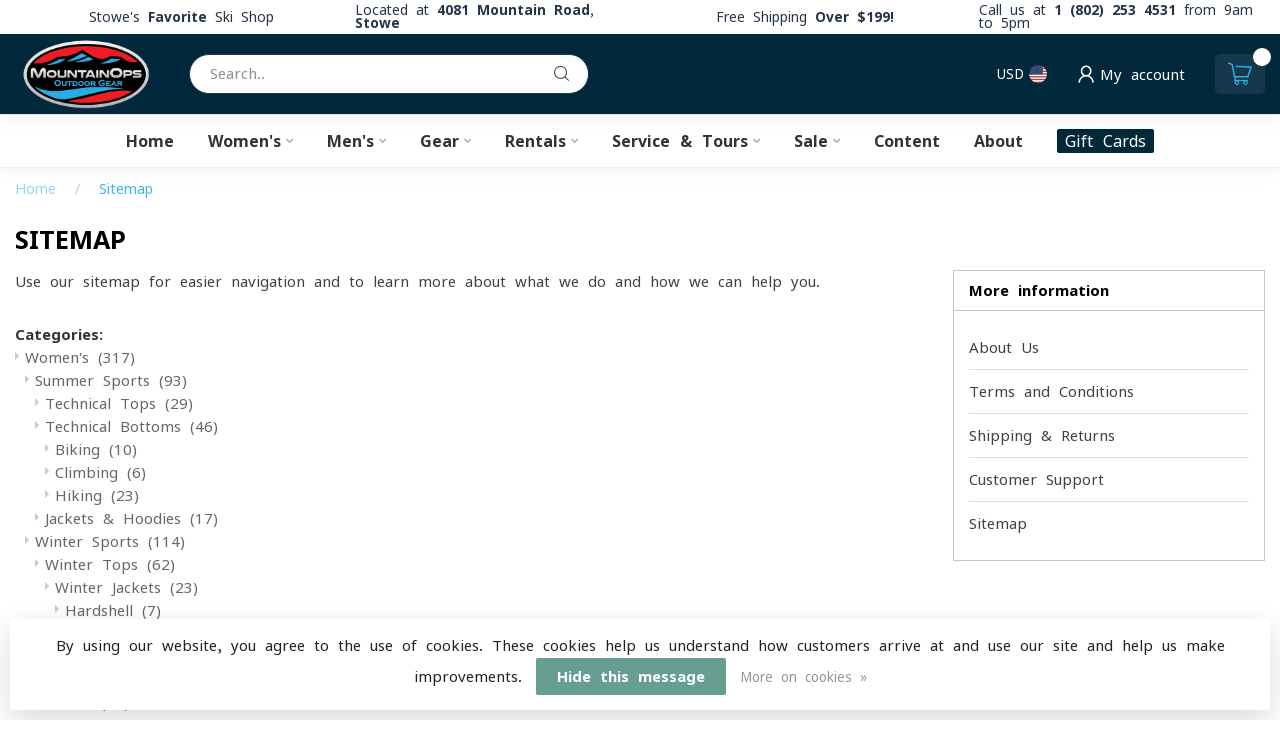

--- FILE ---
content_type: text/html;charset=utf-8
request_url: https://www.mountainopsvt.com/sitemap/
body_size: 37076
content:
<!DOCTYPE html>
<html lang="en-US">
  <head>    
    <link rel="preconnect" href="https://cdn.shoplightspeed.com">
<link rel="preconnect" href="https://fonts.googleapis.com">
<link rel="preconnect" href="https://fonts.gstatic.com" crossorigin>
<!--

    Theme Proxima | v1.0.0.1501202302_1_640059
    Theme designed and created by Dyvelopment - We are true e-commerce heroes!

    For custom Lightspeed eCom development or design contact us at www.dyvelopment.com

      _____                  _                                  _   
     |  __ \                | |                                | |  
     | |  | |_   ___   _____| | ___  _ __  _ __ ___   ___ _ __ | |_ 
     | |  | | | | \ \ / / _ \ |/ _ \| '_ \| '_ ` _ \ / _ \ '_ \| __|
     | |__| | |_| |\ V /  __/ | (_) | |_) | | | | | |  __/ | | | |_ 
     |_____/ \__, | \_/ \___|_|\___/| .__/|_| |_| |_|\___|_| |_|\__|
              __/ |                 | |                             
             |___/                  |_|                             
-->


<meta charset="utf-8"/>
<!-- [START] 'blocks/head.rain' -->
<!--

  (c) 2008-2025 Lightspeed Netherlands B.V.
  http://www.lightspeedhq.com
  Generated: 04-12-2025 @ 19:58:27

-->
<link rel="canonical" href="https://www.mountainopsvt.com/sitemap/"/>
<link rel="alternate" href="https://www.mountainopsvt.com/index.rss" type="application/rss+xml" title="New products"/>
<link href="https://cdn.shoplightspeed.com/assets/cookielaw.css?2025-02-20" rel="stylesheet" type="text/css"/>
<meta name="robots" content="noodp,noydir"/>
<meta name="google-site-verification" content="5VQx3bn7ixLjopVTZctd1HISvDR3I5BigvVLaA4xqHk"/>
<meta property="og:url" content="https://www.mountainopsvt.com/sitemap/?source=facebook"/>
<meta property="og:site_name" content="MountainOps Outdoor Gear"/>
<meta property="og:title" content="Sitemap | MountainOps"/>
<meta property="og:description" content="Looking for our sitemap?  Cool, we like maps too!"/>
<script>
<!-- Global site tag (gtag.js) - Google Analytics -->
    window.dataLayer = window.dataLayer || [];
    function gtag(){dataLayer.push(arguments);}
    gtag('js', new Date());

    gtag('config', 'UA-187666372-1');

</script>
<script>
/* DyApps Theme Addons config */
if( !window.dyapps ){ window.dyapps = {}; }
window.dyapps.addons = {
 "enabled": true,
 "created_at": "02-11-2024 00:27:42",
 "settings": {
    "matrix_separator": ",",
    "filterGroupSwatches": [],
    "swatchesForCustomFields": [],
    "plan": {
     "can_variant_group": true,
     "can_stockify": true,
     "can_vat_switcher": true,
     "can_age_popup": false,
     "can_custom_qty": false,
     "can_data01_colors": false
    },
    "advancedVariants": {
     "enabled": false,
     "price_in_dropdown": true,
     "stockify_in_dropdown": true,
     "disable_out_of_stock": false,
     "grid_swatches_container_selector": ".dy-collection-grid-swatch-holder",
     "grid_swatches_position": "left",
     "grid_swatches_max_colors": 4,
     "grid_swatches_enabled": true,
     "variant_status_icon": false,
     "display_type": "blocks",
     "product_swatches_size": "default",
     "live_pricing": true
    },
    "age_popup": {
     "enabled": false,
     "logo_url": "",
     "image_footer_url": "",
     "text": {
                 
        "us": {
         "content": "<h3>Confirm your age<\/h3><p>You must be over the age of 18 to enter this website.<\/p>",
         "content_no": "<h3>Sorry!<\/h3><p>Unfortunately you cannot access this website.<\/p>",
         "button_yes": "I am 18 years or older",
         "button_no": "I am under 18",
        }        }
    },
    "stockify": {
     "enabled": false,
     "stock_trigger_type": "outofstock",
     "optin_policy": false,
     "api": "https://my.dyapps.io/api/public/d75556dce6/stockify/subscribe",
     "text": {
                 
        "us": {
         "email_placeholder": "Your email address",
         "button_trigger": "Notify me when back in stock",
         "button_submit": "Keep me updated!",
         "title": "Leave your email address",
         "desc": "Unfortunately this item is out of stock right now. Leave your email address below and we'll send you an email when the item is available again.",
         "bottom_text": "We use your data to send this email. Read more in our <a href=\"\/service\/privacy-policy\/\" target=\"_blank\">privacy policy<\/a>."
        }        }
    },
    "categoryBanners": {
     "enabled": true,
     "mobile_breakpoint": "576px",
     "category_banner": {"3994136":164,"2530821":164,"3939694":164,"3000128":205,"2921496":205,"3360552":526,"4091768":527,"2530805":527,"2530807":528,"4421245":565},
     "banners": {
        
        "164": {
                        
         "us": { "desktop_image_url": "https://cdn.shoplightspeed.com/shops/640059/files/52723815/helmet-banner.jpg", "mobile_image_url": "",  "link_url": "",  "target": "_blank"}    
        },     
        "205": {
                        
         "us": { "desktop_image_url": "https://cdn.shoplightspeed.com/shops/640059/files/55273207/deuterfull.jpg", "mobile_image_url": "",  "link_url": "",  "target": "_blank"}    
        },     
        "526": {
                        
         "us": { "desktop_image_url": "https://cdn.shoplightspeed.com/shops/640059/files/60339369/untitled-47.png", "mobile_image_url": "https://cdn.shoplightspeed.com/shops/640059/files/60339369/untitled-47.png",  "link_url": "https://cdn.shoplightspeed.com/shops/640059/files/60339369/untitled-47.png",  "target": "_blank"}    
        },     
        "527": {
                        
         "us": { "desktop_image_url": "https://cdn.shoplightspeed.com/shops/640059/files/60340156/untitled-48.png", "mobile_image_url": "https://cdn.shoplightspeed.com/shops/640059/files/60340156/untitled-48.png",  "link_url": "https://cdn.shoplightspeed.com/shops/640059/files/60340156/untitled-48.png",  "target": "_blank"}    
        },     
        "528": {
                        
         "us": { "desktop_image_url": "https://cdn.shoplightspeed.com/shops/640059/files/60347858/at-womens-banner.jpg", "mobile_image_url": "https://cdn.shoplightspeed.com/shops/640059/files/60347858/at-womens-banner.jpg",  "link_url": "https://cdn.shoplightspeed.com/shops/640059/files/60347858/at-womens-banner.jpg",  "target": "_blank"}    
        },     
        "565": {
                        
         "us": { "desktop_image_url": "https://cdn.shoplightspeed.com/shops/640059/files/60583986/backland-88-w-banner.jpg", "mobile_image_url": "https://cdn.shoplightspeed.com/shops/640059/files/60583986/backland-88-w-banner.jpg",  "link_url": "https://cdn.shoplightspeed.com/shops/640059/files/60583986/backland-88-w-banner.jpg",  "target": "_blank"}    
        }       }
    }
 },
 "swatches": {
 "default": {"is_default": true, "type": "multi", "values": {"background-size": "10px 10px", "background-position": "0 0, 0 5px, 5px -5px, -5px 0px", "background-image": "linear-gradient(45deg, rgba(100,100,100,0.3) 25%, transparent 25%),  linear-gradient(-45deg, rgba(100,100,100,0.3) 25%, transparent 25%),  linear-gradient(45deg, transparent 75%, rgba(100,100,100,0.3) 75%),  linear-gradient(-45deg, transparent 75%, rgba(100,100,100,0.3) 75%)"}} ,   }
};
</script>
<script>
<!-- Fraud Blocker Tracker -->
<script type="text/javascript">
    (function () {
        var s = document.createElement("script"), 
            h = document.head;
        s.async = 1;
        s.src = "https://monitor.fraudblocker.com/fbt.js?sid=tdwIP5nn2Cj85WH411_Lo";
        h.appendChild(s);
    })();
</script>
<noscript>
    <a href="https://fraudblocker.com" rel="nofollow">
        <img src="https://monitor.fraudblocker.com/fbt.gif?sid=tdwIP5nn2Cj85WH411_Lo" alt="Fraud Blocker" />
    </a>
</noscript>
<!-- End Fraud Blocker Tracker -->
</script>
<script>
(function(w,d,s,l,i){w[l]=w[l]||[];w[l].push({'gtm.start':
new Date().getTime(),event:'gtm.js'});var f=d.getElementsByTagName(s)[0],
j=d.createElement(s),dl=l!='dataLayer'?'&l='+l:'';j.async=true;j.src=
'https://www.googletagmanager.com/gtm.js?id='+i+dl;f.parentNode.insertBefore(j,f);
})(window,document,'script','dataLayer','GTM-WZNFHL6K');
</script>
<script src="https://monitor.fraudblocker.com/fbt.js?sid=tdwIP5nn2Cj85WH411_Lo"></script>
<script>
(function () {
        var s = document.createElement("script"), 
            h = document.head;
        s.async = 1;
        s.src = "https://monitor.fraudblocker.com/fbt.js?sid=tdwIP5nn2Cj85WH411_Lo";
        h.appendChild(s);
    })();
</script>
<!--[if lt IE 9]>
<script src="https://cdn.shoplightspeed.com/assets/html5shiv.js?2025-02-20"></script>
<![endif]-->
<!-- [END] 'blocks/head.rain' -->

<title>Sitemap | MountainOps - MountainOps Outdoor Gear</title>

<meta name="dyapps-addons-enabled" content="true">
<meta name="dyapps-addons-version" content="2022081001">
<meta name="dyapps-theme-name" content="Proxima">

<meta name="description" content="Looking for our sitemap?  Cool, we like maps too!" />
<meta name="keywords" content="Sitemap" />

<meta http-equiv="X-UA-Compatible" content="IE=edge">
<meta name="viewport" content="width=device-width, initial-scale=1">

<link rel="shortcut icon" href="https://cdn.shoplightspeed.com/shops/640059/themes/18025/v/1089306/assets/favicon.ico?20250628184259" type="image/x-icon" />
<link rel="preload" as="image" href="https://cdn.shoplightspeed.com/shops/640059/themes/18025/v/724928/assets/logo.png?20230514174309">



<script src="https://cdn.shoplightspeed.com/shops/640059/themes/18025/assets/jquery-1-12-4-min.js?20251202143956"></script>
<script>if(navigator.userAgent.indexOf("MSIE ") > -1 || navigator.userAgent.indexOf("Trident/") > -1) { document.write('<script src="https://cdn.shoplightspeed.com/shops/640059/themes/18025/assets/intersection-observer-polyfill.js?20251202143956">\x3C/script>') }</script>

<style>/*!
 * Bootstrap Reboot v4.6.1 (https://getbootstrap.com/)
 * Copyright 2011-2021 The Bootstrap Authors
 * Copyright 2011-2021 Twitter, Inc.
 * Licensed under MIT (https://github.com/twbs/bootstrap/blob/main/LICENSE)
 * Forked from Normalize.css, licensed MIT (https://github.com/necolas/normalize.css/blob/master/LICENSE.md)
 */*,*::before,*::after{box-sizing:border-box}html{font-family:sans-serif;line-height:1.15;-webkit-text-size-adjust:100%;-webkit-tap-highlight-color:rgba(0,0,0,0)}article,aside,figcaption,figure,footer,header,hgroup,main,nav,section{display:block}body{margin:0;font-family:-apple-system,BlinkMacSystemFont,"Segoe UI",Roboto,"Helvetica Neue",Arial,"Noto Sans","Liberation Sans",sans-serif,"Apple Color Emoji","Segoe UI Emoji","Segoe UI Symbol","Noto Color Emoji";font-size:1rem;font-weight:400;line-height:1.42857143;color:#212529;text-align:left;background-color:#fff}[tabindex="-1"]:focus:not(:focus-visible){outline:0 !important}hr{box-sizing:content-box;height:0;overflow:visible}h1,h2,h3,h4,h5,h6{margin-top:0;margin-bottom:.5rem}p{margin-top:0;margin-bottom:1rem}abbr[title],abbr[data-original-title]{text-decoration:underline;text-decoration:underline dotted;cursor:help;border-bottom:0;text-decoration-skip-ink:none}address{margin-bottom:1rem;font-style:normal;line-height:inherit}ol,ul,dl{margin-top:0;margin-bottom:1rem}ol ol,ul ul,ol ul,ul ol{margin-bottom:0}dt{font-weight:700}dd{margin-bottom:.5rem;margin-left:0}blockquote{margin:0 0 1rem}b,strong{font-weight:bolder}small{font-size:80%}sub,sup{position:relative;font-size:75%;line-height:0;vertical-align:baseline}sub{bottom:-0.25em}sup{top:-0.5em}a{color:#007bff;text-decoration:none;background-color:transparent}a:hover{color:#0056b3;text-decoration:underline}a:not([href]):not([class]){color:inherit;text-decoration:none}a:not([href]):not([class]):hover{color:inherit;text-decoration:none}pre,code,kbd,samp{font-family:SFMono-Regular,Menlo,Monaco,Consolas,"Liberation Mono","Courier New",monospace;font-size:1em}pre{margin-top:0;margin-bottom:1rem;overflow:auto;-ms-overflow-style:scrollbar}figure{margin:0 0 1rem}img{vertical-align:middle;border-style:none}svg{overflow:hidden;vertical-align:middle}table{border-collapse:collapse}caption{padding-top:.75rem;padding-bottom:.75rem;color:#6c757d;text-align:left;caption-side:bottom}th{text-align:inherit;text-align:-webkit-match-parent}label{display:inline-block;margin-bottom:.5rem}button{border-radius:0}button:focus:not(:focus-visible){outline:0}input,button,select,optgroup,textarea{margin:0;font-family:inherit;font-size:inherit;line-height:inherit}button,input{overflow:visible}button,select{text-transform:none}[role=button]{cursor:pointer}select{word-wrap:normal}button,[type=button],[type=reset],[type=submit]{-webkit-appearance:button}button:not(:disabled),[type=button]:not(:disabled),[type=reset]:not(:disabled),[type=submit]:not(:disabled){cursor:pointer}button::-moz-focus-inner,[type=button]::-moz-focus-inner,[type=reset]::-moz-focus-inner,[type=submit]::-moz-focus-inner{padding:0;border-style:none}input[type=radio],input[type=checkbox]{box-sizing:border-box;padding:0}textarea{overflow:auto;resize:vertical}fieldset{min-width:0;padding:0;margin:0;border:0}legend{display:block;width:100%;max-width:100%;padding:0;margin-bottom:.5rem;font-size:1.5rem;line-height:inherit;color:inherit;white-space:normal}progress{vertical-align:baseline}[type=number]::-webkit-inner-spin-button,[type=number]::-webkit-outer-spin-button{height:auto}[type=search]{outline-offset:-2px;-webkit-appearance:none}[type=search]::-webkit-search-decoration{-webkit-appearance:none}::-webkit-file-upload-button{font:inherit;-webkit-appearance:button}output{display:inline-block}summary{display:list-item;cursor:pointer}template{display:none}[hidden]{display:none !important}/*!
 * Bootstrap Grid v4.6.1 (https://getbootstrap.com/)
 * Copyright 2011-2021 The Bootstrap Authors
 * Copyright 2011-2021 Twitter, Inc.
 * Licensed under MIT (https://github.com/twbs/bootstrap/blob/main/LICENSE)
 */html{box-sizing:border-box;-ms-overflow-style:scrollbar}*,*::before,*::after{box-sizing:inherit}.container,.container-fluid,.container-xl,.container-lg,.container-md,.container-sm{width:100%;padding-right:15px;padding-left:15px;margin-right:auto;margin-left:auto}@media(min-width: 576px){.container-sm,.container{max-width:540px}}@media(min-width: 768px){.container-md,.container-sm,.container{max-width:720px}}@media(min-width: 992px){.container-lg,.container-md,.container-sm,.container{max-width:960px}}@media(min-width: 1200px){.container-xl,.container-lg,.container-md,.container-sm,.container{max-width:1140px}}.row{display:flex;flex-wrap:wrap;margin-right:-15px;margin-left:-15px}.no-gutters{margin-right:0;margin-left:0}.no-gutters>.col,.no-gutters>[class*=col-]{padding-right:0;padding-left:0}.col-xl,.col-xl-auto,.col-xl-12,.col-xl-11,.col-xl-10,.col-xl-9,.col-xl-8,.col-xl-7,.col-xl-6,.col-xl-5,.col-xl-4,.col-xl-3,.col-xl-2,.col-xl-1,.col-lg,.col-lg-auto,.col-lg-12,.col-lg-11,.col-lg-10,.col-lg-9,.col-lg-8,.col-lg-7,.col-lg-6,.col-lg-5,.col-lg-4,.col-lg-3,.col-lg-2,.col-lg-1,.col-md,.col-md-auto,.col-md-12,.col-md-11,.col-md-10,.col-md-9,.col-md-8,.col-md-7,.col-md-6,.col-md-5,.col-md-4,.col-md-3,.col-md-2,.col-md-1,.col-sm,.col-sm-auto,.col-sm-12,.col-sm-11,.col-sm-10,.col-sm-9,.col-sm-8,.col-sm-7,.col-sm-6,.col-sm-5,.col-sm-4,.col-sm-3,.col-sm-2,.col-sm-1,.col,.col-auto,.col-12,.col-11,.col-10,.col-9,.col-8,.col-7,.col-6,.col-5,.col-4,.col-3,.col-2,.col-1{position:relative;width:100%;padding-right:15px;padding-left:15px}.col{flex-basis:0;flex-grow:1;max-width:100%}.row-cols-1>*{flex:0 0 100%;max-width:100%}.row-cols-2>*{flex:0 0 50%;max-width:50%}.row-cols-3>*{flex:0 0 33.3333333333%;max-width:33.3333333333%}.row-cols-4>*{flex:0 0 25%;max-width:25%}.row-cols-5>*{flex:0 0 20%;max-width:20%}.row-cols-6>*{flex:0 0 16.6666666667%;max-width:16.6666666667%}.col-auto{flex:0 0 auto;width:auto;max-width:100%}.col-1{flex:0 0 8.33333333%;max-width:8.33333333%}.col-2{flex:0 0 16.66666667%;max-width:16.66666667%}.col-3{flex:0 0 25%;max-width:25%}.col-4{flex:0 0 33.33333333%;max-width:33.33333333%}.col-5{flex:0 0 41.66666667%;max-width:41.66666667%}.col-6{flex:0 0 50%;max-width:50%}.col-7{flex:0 0 58.33333333%;max-width:58.33333333%}.col-8{flex:0 0 66.66666667%;max-width:66.66666667%}.col-9{flex:0 0 75%;max-width:75%}.col-10{flex:0 0 83.33333333%;max-width:83.33333333%}.col-11{flex:0 0 91.66666667%;max-width:91.66666667%}.col-12{flex:0 0 100%;max-width:100%}.order-first{order:-1}.order-last{order:13}.order-0{order:0}.order-1{order:1}.order-2{order:2}.order-3{order:3}.order-4{order:4}.order-5{order:5}.order-6{order:6}.order-7{order:7}.order-8{order:8}.order-9{order:9}.order-10{order:10}.order-11{order:11}.order-12{order:12}.offset-1{margin-left:8.33333333%}.offset-2{margin-left:16.66666667%}.offset-3{margin-left:25%}.offset-4{margin-left:33.33333333%}.offset-5{margin-left:41.66666667%}.offset-6{margin-left:50%}.offset-7{margin-left:58.33333333%}.offset-8{margin-left:66.66666667%}.offset-9{margin-left:75%}.offset-10{margin-left:83.33333333%}.offset-11{margin-left:91.66666667%}@media(min-width: 576px){.col-sm{flex-basis:0;flex-grow:1;max-width:100%}.row-cols-sm-1>*{flex:0 0 100%;max-width:100%}.row-cols-sm-2>*{flex:0 0 50%;max-width:50%}.row-cols-sm-3>*{flex:0 0 33.3333333333%;max-width:33.3333333333%}.row-cols-sm-4>*{flex:0 0 25%;max-width:25%}.row-cols-sm-5>*{flex:0 0 20%;max-width:20%}.row-cols-sm-6>*{flex:0 0 16.6666666667%;max-width:16.6666666667%}.col-sm-auto{flex:0 0 auto;width:auto;max-width:100%}.col-sm-1{flex:0 0 8.33333333%;max-width:8.33333333%}.col-sm-2{flex:0 0 16.66666667%;max-width:16.66666667%}.col-sm-3{flex:0 0 25%;max-width:25%}.col-sm-4{flex:0 0 33.33333333%;max-width:33.33333333%}.col-sm-5{flex:0 0 41.66666667%;max-width:41.66666667%}.col-sm-6{flex:0 0 50%;max-width:50%}.col-sm-7{flex:0 0 58.33333333%;max-width:58.33333333%}.col-sm-8{flex:0 0 66.66666667%;max-width:66.66666667%}.col-sm-9{flex:0 0 75%;max-width:75%}.col-sm-10{flex:0 0 83.33333333%;max-width:83.33333333%}.col-sm-11{flex:0 0 91.66666667%;max-width:91.66666667%}.col-sm-12{flex:0 0 100%;max-width:100%}.order-sm-first{order:-1}.order-sm-last{order:13}.order-sm-0{order:0}.order-sm-1{order:1}.order-sm-2{order:2}.order-sm-3{order:3}.order-sm-4{order:4}.order-sm-5{order:5}.order-sm-6{order:6}.order-sm-7{order:7}.order-sm-8{order:8}.order-sm-9{order:9}.order-sm-10{order:10}.order-sm-11{order:11}.order-sm-12{order:12}.offset-sm-0{margin-left:0}.offset-sm-1{margin-left:8.33333333%}.offset-sm-2{margin-left:16.66666667%}.offset-sm-3{margin-left:25%}.offset-sm-4{margin-left:33.33333333%}.offset-sm-5{margin-left:41.66666667%}.offset-sm-6{margin-left:50%}.offset-sm-7{margin-left:58.33333333%}.offset-sm-8{margin-left:66.66666667%}.offset-sm-9{margin-left:75%}.offset-sm-10{margin-left:83.33333333%}.offset-sm-11{margin-left:91.66666667%}}@media(min-width: 768px){.col-md{flex-basis:0;flex-grow:1;max-width:100%}.row-cols-md-1>*{flex:0 0 100%;max-width:100%}.row-cols-md-2>*{flex:0 0 50%;max-width:50%}.row-cols-md-3>*{flex:0 0 33.3333333333%;max-width:33.3333333333%}.row-cols-md-4>*{flex:0 0 25%;max-width:25%}.row-cols-md-5>*{flex:0 0 20%;max-width:20%}.row-cols-md-6>*{flex:0 0 16.6666666667%;max-width:16.6666666667%}.col-md-auto{flex:0 0 auto;width:auto;max-width:100%}.col-md-1{flex:0 0 8.33333333%;max-width:8.33333333%}.col-md-2{flex:0 0 16.66666667%;max-width:16.66666667%}.col-md-3{flex:0 0 25%;max-width:25%}.col-md-4{flex:0 0 33.33333333%;max-width:33.33333333%}.col-md-5{flex:0 0 41.66666667%;max-width:41.66666667%}.col-md-6{flex:0 0 50%;max-width:50%}.col-md-7{flex:0 0 58.33333333%;max-width:58.33333333%}.col-md-8{flex:0 0 66.66666667%;max-width:66.66666667%}.col-md-9{flex:0 0 75%;max-width:75%}.col-md-10{flex:0 0 83.33333333%;max-width:83.33333333%}.col-md-11{flex:0 0 91.66666667%;max-width:91.66666667%}.col-md-12{flex:0 0 100%;max-width:100%}.order-md-first{order:-1}.order-md-last{order:13}.order-md-0{order:0}.order-md-1{order:1}.order-md-2{order:2}.order-md-3{order:3}.order-md-4{order:4}.order-md-5{order:5}.order-md-6{order:6}.order-md-7{order:7}.order-md-8{order:8}.order-md-9{order:9}.order-md-10{order:10}.order-md-11{order:11}.order-md-12{order:12}.offset-md-0{margin-left:0}.offset-md-1{margin-left:8.33333333%}.offset-md-2{margin-left:16.66666667%}.offset-md-3{margin-left:25%}.offset-md-4{margin-left:33.33333333%}.offset-md-5{margin-left:41.66666667%}.offset-md-6{margin-left:50%}.offset-md-7{margin-left:58.33333333%}.offset-md-8{margin-left:66.66666667%}.offset-md-9{margin-left:75%}.offset-md-10{margin-left:83.33333333%}.offset-md-11{margin-left:91.66666667%}}@media(min-width: 992px){.col-lg{flex-basis:0;flex-grow:1;max-width:100%}.row-cols-lg-1>*{flex:0 0 100%;max-width:100%}.row-cols-lg-2>*{flex:0 0 50%;max-width:50%}.row-cols-lg-3>*{flex:0 0 33.3333333333%;max-width:33.3333333333%}.row-cols-lg-4>*{flex:0 0 25%;max-width:25%}.row-cols-lg-5>*{flex:0 0 20%;max-width:20%}.row-cols-lg-6>*{flex:0 0 16.6666666667%;max-width:16.6666666667%}.col-lg-auto{flex:0 0 auto;width:auto;max-width:100%}.col-lg-1{flex:0 0 8.33333333%;max-width:8.33333333%}.col-lg-2{flex:0 0 16.66666667%;max-width:16.66666667%}.col-lg-3{flex:0 0 25%;max-width:25%}.col-lg-4{flex:0 0 33.33333333%;max-width:33.33333333%}.col-lg-5{flex:0 0 41.66666667%;max-width:41.66666667%}.col-lg-6{flex:0 0 50%;max-width:50%}.col-lg-7{flex:0 0 58.33333333%;max-width:58.33333333%}.col-lg-8{flex:0 0 66.66666667%;max-width:66.66666667%}.col-lg-9{flex:0 0 75%;max-width:75%}.col-lg-10{flex:0 0 83.33333333%;max-width:83.33333333%}.col-lg-11{flex:0 0 91.66666667%;max-width:91.66666667%}.col-lg-12{flex:0 0 100%;max-width:100%}.order-lg-first{order:-1}.order-lg-last{order:13}.order-lg-0{order:0}.order-lg-1{order:1}.order-lg-2{order:2}.order-lg-3{order:3}.order-lg-4{order:4}.order-lg-5{order:5}.order-lg-6{order:6}.order-lg-7{order:7}.order-lg-8{order:8}.order-lg-9{order:9}.order-lg-10{order:10}.order-lg-11{order:11}.order-lg-12{order:12}.offset-lg-0{margin-left:0}.offset-lg-1{margin-left:8.33333333%}.offset-lg-2{margin-left:16.66666667%}.offset-lg-3{margin-left:25%}.offset-lg-4{margin-left:33.33333333%}.offset-lg-5{margin-left:41.66666667%}.offset-lg-6{margin-left:50%}.offset-lg-7{margin-left:58.33333333%}.offset-lg-8{margin-left:66.66666667%}.offset-lg-9{margin-left:75%}.offset-lg-10{margin-left:83.33333333%}.offset-lg-11{margin-left:91.66666667%}}@media(min-width: 1200px){.col-xl{flex-basis:0;flex-grow:1;max-width:100%}.row-cols-xl-1>*{flex:0 0 100%;max-width:100%}.row-cols-xl-2>*{flex:0 0 50%;max-width:50%}.row-cols-xl-3>*{flex:0 0 33.3333333333%;max-width:33.3333333333%}.row-cols-xl-4>*{flex:0 0 25%;max-width:25%}.row-cols-xl-5>*{flex:0 0 20%;max-width:20%}.row-cols-xl-6>*{flex:0 0 16.6666666667%;max-width:16.6666666667%}.col-xl-auto{flex:0 0 auto;width:auto;max-width:100%}.col-xl-1{flex:0 0 8.33333333%;max-width:8.33333333%}.col-xl-2{flex:0 0 16.66666667%;max-width:16.66666667%}.col-xl-3{flex:0 0 25%;max-width:25%}.col-xl-4{flex:0 0 33.33333333%;max-width:33.33333333%}.col-xl-5{flex:0 0 41.66666667%;max-width:41.66666667%}.col-xl-6{flex:0 0 50%;max-width:50%}.col-xl-7{flex:0 0 58.33333333%;max-width:58.33333333%}.col-xl-8{flex:0 0 66.66666667%;max-width:66.66666667%}.col-xl-9{flex:0 0 75%;max-width:75%}.col-xl-10{flex:0 0 83.33333333%;max-width:83.33333333%}.col-xl-11{flex:0 0 91.66666667%;max-width:91.66666667%}.col-xl-12{flex:0 0 100%;max-width:100%}.order-xl-first{order:-1}.order-xl-last{order:13}.order-xl-0{order:0}.order-xl-1{order:1}.order-xl-2{order:2}.order-xl-3{order:3}.order-xl-4{order:4}.order-xl-5{order:5}.order-xl-6{order:6}.order-xl-7{order:7}.order-xl-8{order:8}.order-xl-9{order:9}.order-xl-10{order:10}.order-xl-11{order:11}.order-xl-12{order:12}.offset-xl-0{margin-left:0}.offset-xl-1{margin-left:8.33333333%}.offset-xl-2{margin-left:16.66666667%}.offset-xl-3{margin-left:25%}.offset-xl-4{margin-left:33.33333333%}.offset-xl-5{margin-left:41.66666667%}.offset-xl-6{margin-left:50%}.offset-xl-7{margin-left:58.33333333%}.offset-xl-8{margin-left:66.66666667%}.offset-xl-9{margin-left:75%}.offset-xl-10{margin-left:83.33333333%}.offset-xl-11{margin-left:91.66666667%}}.d-none{display:none !important}.d-inline{display:inline !important}.d-inline-block{display:inline-block !important}.d-block{display:block !important}.d-table{display:table !important}.d-table-row{display:table-row !important}.d-table-cell{display:table-cell !important}.d-flex{display:flex !important}.d-inline-flex{display:inline-flex !important}@media(min-width: 576px){.d-sm-none{display:none !important}.d-sm-inline{display:inline !important}.d-sm-inline-block{display:inline-block !important}.d-sm-block{display:block !important}.d-sm-table{display:table !important}.d-sm-table-row{display:table-row !important}.d-sm-table-cell{display:table-cell !important}.d-sm-flex{display:flex !important}.d-sm-inline-flex{display:inline-flex !important}}@media(min-width: 768px){.d-md-none{display:none !important}.d-md-inline{display:inline !important}.d-md-inline-block{display:inline-block !important}.d-md-block{display:block !important}.d-md-table{display:table !important}.d-md-table-row{display:table-row !important}.d-md-table-cell{display:table-cell !important}.d-md-flex{display:flex !important}.d-md-inline-flex{display:inline-flex !important}}@media(min-width: 992px){.d-lg-none{display:none !important}.d-lg-inline{display:inline !important}.d-lg-inline-block{display:inline-block !important}.d-lg-block{display:block !important}.d-lg-table{display:table !important}.d-lg-table-row{display:table-row !important}.d-lg-table-cell{display:table-cell !important}.d-lg-flex{display:flex !important}.d-lg-inline-flex{display:inline-flex !important}}@media(min-width: 1200px){.d-xl-none{display:none !important}.d-xl-inline{display:inline !important}.d-xl-inline-block{display:inline-block !important}.d-xl-block{display:block !important}.d-xl-table{display:table !important}.d-xl-table-row{display:table-row !important}.d-xl-table-cell{display:table-cell !important}.d-xl-flex{display:flex !important}.d-xl-inline-flex{display:inline-flex !important}}@media print{.d-print-none{display:none !important}.d-print-inline{display:inline !important}.d-print-inline-block{display:inline-block !important}.d-print-block{display:block !important}.d-print-table{display:table !important}.d-print-table-row{display:table-row !important}.d-print-table-cell{display:table-cell !important}.d-print-flex{display:flex !important}.d-print-inline-flex{display:inline-flex !important}}.flex-row{flex-direction:row !important}.flex-column{flex-direction:column !important}.flex-row-reverse{flex-direction:row-reverse !important}.flex-column-reverse{flex-direction:column-reverse !important}.flex-wrap{flex-wrap:wrap !important}.flex-nowrap{flex-wrap:nowrap !important}.flex-wrap-reverse{flex-wrap:wrap-reverse !important}.flex-fill{flex:1 1 auto !important}.flex-grow-0{flex-grow:0 !important}.flex-grow-1{flex-grow:1 !important}.flex-shrink-0{flex-shrink:0 !important}.flex-shrink-1{flex-shrink:1 !important}.justify-content-start{justify-content:flex-start !important}.justify-content-end{justify-content:flex-end !important}.justify-content-center{justify-content:center !important}.justify-content-between{justify-content:space-between !important}.justify-content-around{justify-content:space-around !important}.align-items-start{align-items:flex-start !important}.align-items-end{align-items:flex-end !important}.align-items-center{align-items:center !important}.align-items-baseline{align-items:baseline !important}.align-items-stretch{align-items:stretch !important}.align-content-start{align-content:flex-start !important}.align-content-end{align-content:flex-end !important}.align-content-center{align-content:center !important}.align-content-between{align-content:space-between !important}.align-content-around{align-content:space-around !important}.align-content-stretch{align-content:stretch !important}.align-self-auto{align-self:auto !important}.align-self-start{align-self:flex-start !important}.align-self-end{align-self:flex-end !important}.align-self-center{align-self:center !important}.align-self-baseline{align-self:baseline !important}.align-self-stretch{align-self:stretch !important}@media(min-width: 576px){.flex-sm-row{flex-direction:row !important}.flex-sm-column{flex-direction:column !important}.flex-sm-row-reverse{flex-direction:row-reverse !important}.flex-sm-column-reverse{flex-direction:column-reverse !important}.flex-sm-wrap{flex-wrap:wrap !important}.flex-sm-nowrap{flex-wrap:nowrap !important}.flex-sm-wrap-reverse{flex-wrap:wrap-reverse !important}.flex-sm-fill{flex:1 1 auto !important}.flex-sm-grow-0{flex-grow:0 !important}.flex-sm-grow-1{flex-grow:1 !important}.flex-sm-shrink-0{flex-shrink:0 !important}.flex-sm-shrink-1{flex-shrink:1 !important}.justify-content-sm-start{justify-content:flex-start !important}.justify-content-sm-end{justify-content:flex-end !important}.justify-content-sm-center{justify-content:center !important}.justify-content-sm-between{justify-content:space-between !important}.justify-content-sm-around{justify-content:space-around !important}.align-items-sm-start{align-items:flex-start !important}.align-items-sm-end{align-items:flex-end !important}.align-items-sm-center{align-items:center !important}.align-items-sm-baseline{align-items:baseline !important}.align-items-sm-stretch{align-items:stretch !important}.align-content-sm-start{align-content:flex-start !important}.align-content-sm-end{align-content:flex-end !important}.align-content-sm-center{align-content:center !important}.align-content-sm-between{align-content:space-between !important}.align-content-sm-around{align-content:space-around !important}.align-content-sm-stretch{align-content:stretch !important}.align-self-sm-auto{align-self:auto !important}.align-self-sm-start{align-self:flex-start !important}.align-self-sm-end{align-self:flex-end !important}.align-self-sm-center{align-self:center !important}.align-self-sm-baseline{align-self:baseline !important}.align-self-sm-stretch{align-self:stretch !important}}@media(min-width: 768px){.flex-md-row{flex-direction:row !important}.flex-md-column{flex-direction:column !important}.flex-md-row-reverse{flex-direction:row-reverse !important}.flex-md-column-reverse{flex-direction:column-reverse !important}.flex-md-wrap{flex-wrap:wrap !important}.flex-md-nowrap{flex-wrap:nowrap !important}.flex-md-wrap-reverse{flex-wrap:wrap-reverse !important}.flex-md-fill{flex:1 1 auto !important}.flex-md-grow-0{flex-grow:0 !important}.flex-md-grow-1{flex-grow:1 !important}.flex-md-shrink-0{flex-shrink:0 !important}.flex-md-shrink-1{flex-shrink:1 !important}.justify-content-md-start{justify-content:flex-start !important}.justify-content-md-end{justify-content:flex-end !important}.justify-content-md-center{justify-content:center !important}.justify-content-md-between{justify-content:space-between !important}.justify-content-md-around{justify-content:space-around !important}.align-items-md-start{align-items:flex-start !important}.align-items-md-end{align-items:flex-end !important}.align-items-md-center{align-items:center !important}.align-items-md-baseline{align-items:baseline !important}.align-items-md-stretch{align-items:stretch !important}.align-content-md-start{align-content:flex-start !important}.align-content-md-end{align-content:flex-end !important}.align-content-md-center{align-content:center !important}.align-content-md-between{align-content:space-between !important}.align-content-md-around{align-content:space-around !important}.align-content-md-stretch{align-content:stretch !important}.align-self-md-auto{align-self:auto !important}.align-self-md-start{align-self:flex-start !important}.align-self-md-end{align-self:flex-end !important}.align-self-md-center{align-self:center !important}.align-self-md-baseline{align-self:baseline !important}.align-self-md-stretch{align-self:stretch !important}}@media(min-width: 992px){.flex-lg-row{flex-direction:row !important}.flex-lg-column{flex-direction:column !important}.flex-lg-row-reverse{flex-direction:row-reverse !important}.flex-lg-column-reverse{flex-direction:column-reverse !important}.flex-lg-wrap{flex-wrap:wrap !important}.flex-lg-nowrap{flex-wrap:nowrap !important}.flex-lg-wrap-reverse{flex-wrap:wrap-reverse !important}.flex-lg-fill{flex:1 1 auto !important}.flex-lg-grow-0{flex-grow:0 !important}.flex-lg-grow-1{flex-grow:1 !important}.flex-lg-shrink-0{flex-shrink:0 !important}.flex-lg-shrink-1{flex-shrink:1 !important}.justify-content-lg-start{justify-content:flex-start !important}.justify-content-lg-end{justify-content:flex-end !important}.justify-content-lg-center{justify-content:center !important}.justify-content-lg-between{justify-content:space-between !important}.justify-content-lg-around{justify-content:space-around !important}.align-items-lg-start{align-items:flex-start !important}.align-items-lg-end{align-items:flex-end !important}.align-items-lg-center{align-items:center !important}.align-items-lg-baseline{align-items:baseline !important}.align-items-lg-stretch{align-items:stretch !important}.align-content-lg-start{align-content:flex-start !important}.align-content-lg-end{align-content:flex-end !important}.align-content-lg-center{align-content:center !important}.align-content-lg-between{align-content:space-between !important}.align-content-lg-around{align-content:space-around !important}.align-content-lg-stretch{align-content:stretch !important}.align-self-lg-auto{align-self:auto !important}.align-self-lg-start{align-self:flex-start !important}.align-self-lg-end{align-self:flex-end !important}.align-self-lg-center{align-self:center !important}.align-self-lg-baseline{align-self:baseline !important}.align-self-lg-stretch{align-self:stretch !important}}@media(min-width: 1200px){.flex-xl-row{flex-direction:row !important}.flex-xl-column{flex-direction:column !important}.flex-xl-row-reverse{flex-direction:row-reverse !important}.flex-xl-column-reverse{flex-direction:column-reverse !important}.flex-xl-wrap{flex-wrap:wrap !important}.flex-xl-nowrap{flex-wrap:nowrap !important}.flex-xl-wrap-reverse{flex-wrap:wrap-reverse !important}.flex-xl-fill{flex:1 1 auto !important}.flex-xl-grow-0{flex-grow:0 !important}.flex-xl-grow-1{flex-grow:1 !important}.flex-xl-shrink-0{flex-shrink:0 !important}.flex-xl-shrink-1{flex-shrink:1 !important}.justify-content-xl-start{justify-content:flex-start !important}.justify-content-xl-end{justify-content:flex-end !important}.justify-content-xl-center{justify-content:center !important}.justify-content-xl-between{justify-content:space-between !important}.justify-content-xl-around{justify-content:space-around !important}.align-items-xl-start{align-items:flex-start !important}.align-items-xl-end{align-items:flex-end !important}.align-items-xl-center{align-items:center !important}.align-items-xl-baseline{align-items:baseline !important}.align-items-xl-stretch{align-items:stretch !important}.align-content-xl-start{align-content:flex-start !important}.align-content-xl-end{align-content:flex-end !important}.align-content-xl-center{align-content:center !important}.align-content-xl-between{align-content:space-between !important}.align-content-xl-around{align-content:space-around !important}.align-content-xl-stretch{align-content:stretch !important}.align-self-xl-auto{align-self:auto !important}.align-self-xl-start{align-self:flex-start !important}.align-self-xl-end{align-self:flex-end !important}.align-self-xl-center{align-self:center !important}.align-self-xl-baseline{align-self:baseline !important}.align-self-xl-stretch{align-self:stretch !important}}.m-0{margin:0 !important}.mt-0,.my-0{margin-top:0 !important}.mr-0,.mx-0{margin-right:0 !important}.mb-0,.my-0{margin-bottom:0 !important}.ml-0,.mx-0{margin-left:0 !important}.m-1{margin:5px !important}.mt-1,.my-1{margin-top:5px !important}.mr-1,.mx-1{margin-right:5px !important}.mb-1,.my-1{margin-bottom:5px !important}.ml-1,.mx-1{margin-left:5px !important}.m-2{margin:10px !important}.mt-2,.my-2{margin-top:10px !important}.mr-2,.mx-2{margin-right:10px !important}.mb-2,.my-2{margin-bottom:10px !important}.ml-2,.mx-2{margin-left:10px !important}.m-3{margin:15px !important}.mt-3,.my-3{margin-top:15px !important}.mr-3,.mx-3{margin-right:15px !important}.mb-3,.my-3{margin-bottom:15px !important}.ml-3,.mx-3{margin-left:15px !important}.m-4{margin:30px !important}.mt-4,.my-4{margin-top:30px !important}.mr-4,.mx-4{margin-right:30px !important}.mb-4,.my-4{margin-bottom:30px !important}.ml-4,.mx-4{margin-left:30px !important}.m-5{margin:50px !important}.mt-5,.my-5{margin-top:50px !important}.mr-5,.mx-5{margin-right:50px !important}.mb-5,.my-5{margin-bottom:50px !important}.ml-5,.mx-5{margin-left:50px !important}.m-6{margin:80px !important}.mt-6,.my-6{margin-top:80px !important}.mr-6,.mx-6{margin-right:80px !important}.mb-6,.my-6{margin-bottom:80px !important}.ml-6,.mx-6{margin-left:80px !important}.p-0{padding:0 !important}.pt-0,.py-0{padding-top:0 !important}.pr-0,.px-0{padding-right:0 !important}.pb-0,.py-0{padding-bottom:0 !important}.pl-0,.px-0{padding-left:0 !important}.p-1{padding:5px !important}.pt-1,.py-1{padding-top:5px !important}.pr-1,.px-1{padding-right:5px !important}.pb-1,.py-1{padding-bottom:5px !important}.pl-1,.px-1{padding-left:5px !important}.p-2{padding:10px !important}.pt-2,.py-2{padding-top:10px !important}.pr-2,.px-2{padding-right:10px !important}.pb-2,.py-2{padding-bottom:10px !important}.pl-2,.px-2{padding-left:10px !important}.p-3{padding:15px !important}.pt-3,.py-3{padding-top:15px !important}.pr-3,.px-3{padding-right:15px !important}.pb-3,.py-3{padding-bottom:15px !important}.pl-3,.px-3{padding-left:15px !important}.p-4{padding:30px !important}.pt-4,.py-4{padding-top:30px !important}.pr-4,.px-4{padding-right:30px !important}.pb-4,.py-4{padding-bottom:30px !important}.pl-4,.px-4{padding-left:30px !important}.p-5{padding:50px !important}.pt-5,.py-5{padding-top:50px !important}.pr-5,.px-5{padding-right:50px !important}.pb-5,.py-5{padding-bottom:50px !important}.pl-5,.px-5{padding-left:50px !important}.p-6{padding:80px !important}.pt-6,.py-6{padding-top:80px !important}.pr-6,.px-6{padding-right:80px !important}.pb-6,.py-6{padding-bottom:80px !important}.pl-6,.px-6{padding-left:80px !important}.m-n1{margin:-5px !important}.mt-n1,.my-n1{margin-top:-5px !important}.mr-n1,.mx-n1{margin-right:-5px !important}.mb-n1,.my-n1{margin-bottom:-5px !important}.ml-n1,.mx-n1{margin-left:-5px !important}.m-n2{margin:-10px !important}.mt-n2,.my-n2{margin-top:-10px !important}.mr-n2,.mx-n2{margin-right:-10px !important}.mb-n2,.my-n2{margin-bottom:-10px !important}.ml-n2,.mx-n2{margin-left:-10px !important}.m-n3{margin:-15px !important}.mt-n3,.my-n3{margin-top:-15px !important}.mr-n3,.mx-n3{margin-right:-15px !important}.mb-n3,.my-n3{margin-bottom:-15px !important}.ml-n3,.mx-n3{margin-left:-15px !important}.m-n4{margin:-30px !important}.mt-n4,.my-n4{margin-top:-30px !important}.mr-n4,.mx-n4{margin-right:-30px !important}.mb-n4,.my-n4{margin-bottom:-30px !important}.ml-n4,.mx-n4{margin-left:-30px !important}.m-n5{margin:-50px !important}.mt-n5,.my-n5{margin-top:-50px !important}.mr-n5,.mx-n5{margin-right:-50px !important}.mb-n5,.my-n5{margin-bottom:-50px !important}.ml-n5,.mx-n5{margin-left:-50px !important}.m-n6{margin:-80px !important}.mt-n6,.my-n6{margin-top:-80px !important}.mr-n6,.mx-n6{margin-right:-80px !important}.mb-n6,.my-n6{margin-bottom:-80px !important}.ml-n6,.mx-n6{margin-left:-80px !important}.m-auto{margin:auto !important}.mt-auto,.my-auto{margin-top:auto !important}.mr-auto,.mx-auto{margin-right:auto !important}.mb-auto,.my-auto{margin-bottom:auto !important}.ml-auto,.mx-auto{margin-left:auto !important}@media(min-width: 576px){.m-sm-0{margin:0 !important}.mt-sm-0,.my-sm-0{margin-top:0 !important}.mr-sm-0,.mx-sm-0{margin-right:0 !important}.mb-sm-0,.my-sm-0{margin-bottom:0 !important}.ml-sm-0,.mx-sm-0{margin-left:0 !important}.m-sm-1{margin:5px !important}.mt-sm-1,.my-sm-1{margin-top:5px !important}.mr-sm-1,.mx-sm-1{margin-right:5px !important}.mb-sm-1,.my-sm-1{margin-bottom:5px !important}.ml-sm-1,.mx-sm-1{margin-left:5px !important}.m-sm-2{margin:10px !important}.mt-sm-2,.my-sm-2{margin-top:10px !important}.mr-sm-2,.mx-sm-2{margin-right:10px !important}.mb-sm-2,.my-sm-2{margin-bottom:10px !important}.ml-sm-2,.mx-sm-2{margin-left:10px !important}.m-sm-3{margin:15px !important}.mt-sm-3,.my-sm-3{margin-top:15px !important}.mr-sm-3,.mx-sm-3{margin-right:15px !important}.mb-sm-3,.my-sm-3{margin-bottom:15px !important}.ml-sm-3,.mx-sm-3{margin-left:15px !important}.m-sm-4{margin:30px !important}.mt-sm-4,.my-sm-4{margin-top:30px !important}.mr-sm-4,.mx-sm-4{margin-right:30px !important}.mb-sm-4,.my-sm-4{margin-bottom:30px !important}.ml-sm-4,.mx-sm-4{margin-left:30px !important}.m-sm-5{margin:50px !important}.mt-sm-5,.my-sm-5{margin-top:50px !important}.mr-sm-5,.mx-sm-5{margin-right:50px !important}.mb-sm-5,.my-sm-5{margin-bottom:50px !important}.ml-sm-5,.mx-sm-5{margin-left:50px !important}.m-sm-6{margin:80px !important}.mt-sm-6,.my-sm-6{margin-top:80px !important}.mr-sm-6,.mx-sm-6{margin-right:80px !important}.mb-sm-6,.my-sm-6{margin-bottom:80px !important}.ml-sm-6,.mx-sm-6{margin-left:80px !important}.p-sm-0{padding:0 !important}.pt-sm-0,.py-sm-0{padding-top:0 !important}.pr-sm-0,.px-sm-0{padding-right:0 !important}.pb-sm-0,.py-sm-0{padding-bottom:0 !important}.pl-sm-0,.px-sm-0{padding-left:0 !important}.p-sm-1{padding:5px !important}.pt-sm-1,.py-sm-1{padding-top:5px !important}.pr-sm-1,.px-sm-1{padding-right:5px !important}.pb-sm-1,.py-sm-1{padding-bottom:5px !important}.pl-sm-1,.px-sm-1{padding-left:5px !important}.p-sm-2{padding:10px !important}.pt-sm-2,.py-sm-2{padding-top:10px !important}.pr-sm-2,.px-sm-2{padding-right:10px !important}.pb-sm-2,.py-sm-2{padding-bottom:10px !important}.pl-sm-2,.px-sm-2{padding-left:10px !important}.p-sm-3{padding:15px !important}.pt-sm-3,.py-sm-3{padding-top:15px !important}.pr-sm-3,.px-sm-3{padding-right:15px !important}.pb-sm-3,.py-sm-3{padding-bottom:15px !important}.pl-sm-3,.px-sm-3{padding-left:15px !important}.p-sm-4{padding:30px !important}.pt-sm-4,.py-sm-4{padding-top:30px !important}.pr-sm-4,.px-sm-4{padding-right:30px !important}.pb-sm-4,.py-sm-4{padding-bottom:30px !important}.pl-sm-4,.px-sm-4{padding-left:30px !important}.p-sm-5{padding:50px !important}.pt-sm-5,.py-sm-5{padding-top:50px !important}.pr-sm-5,.px-sm-5{padding-right:50px !important}.pb-sm-5,.py-sm-5{padding-bottom:50px !important}.pl-sm-5,.px-sm-5{padding-left:50px !important}.p-sm-6{padding:80px !important}.pt-sm-6,.py-sm-6{padding-top:80px !important}.pr-sm-6,.px-sm-6{padding-right:80px !important}.pb-sm-6,.py-sm-6{padding-bottom:80px !important}.pl-sm-6,.px-sm-6{padding-left:80px !important}.m-sm-n1{margin:-5px !important}.mt-sm-n1,.my-sm-n1{margin-top:-5px !important}.mr-sm-n1,.mx-sm-n1{margin-right:-5px !important}.mb-sm-n1,.my-sm-n1{margin-bottom:-5px !important}.ml-sm-n1,.mx-sm-n1{margin-left:-5px !important}.m-sm-n2{margin:-10px !important}.mt-sm-n2,.my-sm-n2{margin-top:-10px !important}.mr-sm-n2,.mx-sm-n2{margin-right:-10px !important}.mb-sm-n2,.my-sm-n2{margin-bottom:-10px !important}.ml-sm-n2,.mx-sm-n2{margin-left:-10px !important}.m-sm-n3{margin:-15px !important}.mt-sm-n3,.my-sm-n3{margin-top:-15px !important}.mr-sm-n3,.mx-sm-n3{margin-right:-15px !important}.mb-sm-n3,.my-sm-n3{margin-bottom:-15px !important}.ml-sm-n3,.mx-sm-n3{margin-left:-15px !important}.m-sm-n4{margin:-30px !important}.mt-sm-n4,.my-sm-n4{margin-top:-30px !important}.mr-sm-n4,.mx-sm-n4{margin-right:-30px !important}.mb-sm-n4,.my-sm-n4{margin-bottom:-30px !important}.ml-sm-n4,.mx-sm-n4{margin-left:-30px !important}.m-sm-n5{margin:-50px !important}.mt-sm-n5,.my-sm-n5{margin-top:-50px !important}.mr-sm-n5,.mx-sm-n5{margin-right:-50px !important}.mb-sm-n5,.my-sm-n5{margin-bottom:-50px !important}.ml-sm-n5,.mx-sm-n5{margin-left:-50px !important}.m-sm-n6{margin:-80px !important}.mt-sm-n6,.my-sm-n6{margin-top:-80px !important}.mr-sm-n6,.mx-sm-n6{margin-right:-80px !important}.mb-sm-n6,.my-sm-n6{margin-bottom:-80px !important}.ml-sm-n6,.mx-sm-n6{margin-left:-80px !important}.m-sm-auto{margin:auto !important}.mt-sm-auto,.my-sm-auto{margin-top:auto !important}.mr-sm-auto,.mx-sm-auto{margin-right:auto !important}.mb-sm-auto,.my-sm-auto{margin-bottom:auto !important}.ml-sm-auto,.mx-sm-auto{margin-left:auto !important}}@media(min-width: 768px){.m-md-0{margin:0 !important}.mt-md-0,.my-md-0{margin-top:0 !important}.mr-md-0,.mx-md-0{margin-right:0 !important}.mb-md-0,.my-md-0{margin-bottom:0 !important}.ml-md-0,.mx-md-0{margin-left:0 !important}.m-md-1{margin:5px !important}.mt-md-1,.my-md-1{margin-top:5px !important}.mr-md-1,.mx-md-1{margin-right:5px !important}.mb-md-1,.my-md-1{margin-bottom:5px !important}.ml-md-1,.mx-md-1{margin-left:5px !important}.m-md-2{margin:10px !important}.mt-md-2,.my-md-2{margin-top:10px !important}.mr-md-2,.mx-md-2{margin-right:10px !important}.mb-md-2,.my-md-2{margin-bottom:10px !important}.ml-md-2,.mx-md-2{margin-left:10px !important}.m-md-3{margin:15px !important}.mt-md-3,.my-md-3{margin-top:15px !important}.mr-md-3,.mx-md-3{margin-right:15px !important}.mb-md-3,.my-md-3{margin-bottom:15px !important}.ml-md-3,.mx-md-3{margin-left:15px !important}.m-md-4{margin:30px !important}.mt-md-4,.my-md-4{margin-top:30px !important}.mr-md-4,.mx-md-4{margin-right:30px !important}.mb-md-4,.my-md-4{margin-bottom:30px !important}.ml-md-4,.mx-md-4{margin-left:30px !important}.m-md-5{margin:50px !important}.mt-md-5,.my-md-5{margin-top:50px !important}.mr-md-5,.mx-md-5{margin-right:50px !important}.mb-md-5,.my-md-5{margin-bottom:50px !important}.ml-md-5,.mx-md-5{margin-left:50px !important}.m-md-6{margin:80px !important}.mt-md-6,.my-md-6{margin-top:80px !important}.mr-md-6,.mx-md-6{margin-right:80px !important}.mb-md-6,.my-md-6{margin-bottom:80px !important}.ml-md-6,.mx-md-6{margin-left:80px !important}.p-md-0{padding:0 !important}.pt-md-0,.py-md-0{padding-top:0 !important}.pr-md-0,.px-md-0{padding-right:0 !important}.pb-md-0,.py-md-0{padding-bottom:0 !important}.pl-md-0,.px-md-0{padding-left:0 !important}.p-md-1{padding:5px !important}.pt-md-1,.py-md-1{padding-top:5px !important}.pr-md-1,.px-md-1{padding-right:5px !important}.pb-md-1,.py-md-1{padding-bottom:5px !important}.pl-md-1,.px-md-1{padding-left:5px !important}.p-md-2{padding:10px !important}.pt-md-2,.py-md-2{padding-top:10px !important}.pr-md-2,.px-md-2{padding-right:10px !important}.pb-md-2,.py-md-2{padding-bottom:10px !important}.pl-md-2,.px-md-2{padding-left:10px !important}.p-md-3{padding:15px !important}.pt-md-3,.py-md-3{padding-top:15px !important}.pr-md-3,.px-md-3{padding-right:15px !important}.pb-md-3,.py-md-3{padding-bottom:15px !important}.pl-md-3,.px-md-3{padding-left:15px !important}.p-md-4{padding:30px !important}.pt-md-4,.py-md-4{padding-top:30px !important}.pr-md-4,.px-md-4{padding-right:30px !important}.pb-md-4,.py-md-4{padding-bottom:30px !important}.pl-md-4,.px-md-4{padding-left:30px !important}.p-md-5{padding:50px !important}.pt-md-5,.py-md-5{padding-top:50px !important}.pr-md-5,.px-md-5{padding-right:50px !important}.pb-md-5,.py-md-5{padding-bottom:50px !important}.pl-md-5,.px-md-5{padding-left:50px !important}.p-md-6{padding:80px !important}.pt-md-6,.py-md-6{padding-top:80px !important}.pr-md-6,.px-md-6{padding-right:80px !important}.pb-md-6,.py-md-6{padding-bottom:80px !important}.pl-md-6,.px-md-6{padding-left:80px !important}.m-md-n1{margin:-5px !important}.mt-md-n1,.my-md-n1{margin-top:-5px !important}.mr-md-n1,.mx-md-n1{margin-right:-5px !important}.mb-md-n1,.my-md-n1{margin-bottom:-5px !important}.ml-md-n1,.mx-md-n1{margin-left:-5px !important}.m-md-n2{margin:-10px !important}.mt-md-n2,.my-md-n2{margin-top:-10px !important}.mr-md-n2,.mx-md-n2{margin-right:-10px !important}.mb-md-n2,.my-md-n2{margin-bottom:-10px !important}.ml-md-n2,.mx-md-n2{margin-left:-10px !important}.m-md-n3{margin:-15px !important}.mt-md-n3,.my-md-n3{margin-top:-15px !important}.mr-md-n3,.mx-md-n3{margin-right:-15px !important}.mb-md-n3,.my-md-n3{margin-bottom:-15px !important}.ml-md-n3,.mx-md-n3{margin-left:-15px !important}.m-md-n4{margin:-30px !important}.mt-md-n4,.my-md-n4{margin-top:-30px !important}.mr-md-n4,.mx-md-n4{margin-right:-30px !important}.mb-md-n4,.my-md-n4{margin-bottom:-30px !important}.ml-md-n4,.mx-md-n4{margin-left:-30px !important}.m-md-n5{margin:-50px !important}.mt-md-n5,.my-md-n5{margin-top:-50px !important}.mr-md-n5,.mx-md-n5{margin-right:-50px !important}.mb-md-n5,.my-md-n5{margin-bottom:-50px !important}.ml-md-n5,.mx-md-n5{margin-left:-50px !important}.m-md-n6{margin:-80px !important}.mt-md-n6,.my-md-n6{margin-top:-80px !important}.mr-md-n6,.mx-md-n6{margin-right:-80px !important}.mb-md-n6,.my-md-n6{margin-bottom:-80px !important}.ml-md-n6,.mx-md-n6{margin-left:-80px !important}.m-md-auto{margin:auto !important}.mt-md-auto,.my-md-auto{margin-top:auto !important}.mr-md-auto,.mx-md-auto{margin-right:auto !important}.mb-md-auto,.my-md-auto{margin-bottom:auto !important}.ml-md-auto,.mx-md-auto{margin-left:auto !important}}@media(min-width: 992px){.m-lg-0{margin:0 !important}.mt-lg-0,.my-lg-0{margin-top:0 !important}.mr-lg-0,.mx-lg-0{margin-right:0 !important}.mb-lg-0,.my-lg-0{margin-bottom:0 !important}.ml-lg-0,.mx-lg-0{margin-left:0 !important}.m-lg-1{margin:5px !important}.mt-lg-1,.my-lg-1{margin-top:5px !important}.mr-lg-1,.mx-lg-1{margin-right:5px !important}.mb-lg-1,.my-lg-1{margin-bottom:5px !important}.ml-lg-1,.mx-lg-1{margin-left:5px !important}.m-lg-2{margin:10px !important}.mt-lg-2,.my-lg-2{margin-top:10px !important}.mr-lg-2,.mx-lg-2{margin-right:10px !important}.mb-lg-2,.my-lg-2{margin-bottom:10px !important}.ml-lg-2,.mx-lg-2{margin-left:10px !important}.m-lg-3{margin:15px !important}.mt-lg-3,.my-lg-3{margin-top:15px !important}.mr-lg-3,.mx-lg-3{margin-right:15px !important}.mb-lg-3,.my-lg-3{margin-bottom:15px !important}.ml-lg-3,.mx-lg-3{margin-left:15px !important}.m-lg-4{margin:30px !important}.mt-lg-4,.my-lg-4{margin-top:30px !important}.mr-lg-4,.mx-lg-4{margin-right:30px !important}.mb-lg-4,.my-lg-4{margin-bottom:30px !important}.ml-lg-4,.mx-lg-4{margin-left:30px !important}.m-lg-5{margin:50px !important}.mt-lg-5,.my-lg-5{margin-top:50px !important}.mr-lg-5,.mx-lg-5{margin-right:50px !important}.mb-lg-5,.my-lg-5{margin-bottom:50px !important}.ml-lg-5,.mx-lg-5{margin-left:50px !important}.m-lg-6{margin:80px !important}.mt-lg-6,.my-lg-6{margin-top:80px !important}.mr-lg-6,.mx-lg-6{margin-right:80px !important}.mb-lg-6,.my-lg-6{margin-bottom:80px !important}.ml-lg-6,.mx-lg-6{margin-left:80px !important}.p-lg-0{padding:0 !important}.pt-lg-0,.py-lg-0{padding-top:0 !important}.pr-lg-0,.px-lg-0{padding-right:0 !important}.pb-lg-0,.py-lg-0{padding-bottom:0 !important}.pl-lg-0,.px-lg-0{padding-left:0 !important}.p-lg-1{padding:5px !important}.pt-lg-1,.py-lg-1{padding-top:5px !important}.pr-lg-1,.px-lg-1{padding-right:5px !important}.pb-lg-1,.py-lg-1{padding-bottom:5px !important}.pl-lg-1,.px-lg-1{padding-left:5px !important}.p-lg-2{padding:10px !important}.pt-lg-2,.py-lg-2{padding-top:10px !important}.pr-lg-2,.px-lg-2{padding-right:10px !important}.pb-lg-2,.py-lg-2{padding-bottom:10px !important}.pl-lg-2,.px-lg-2{padding-left:10px !important}.p-lg-3{padding:15px !important}.pt-lg-3,.py-lg-3{padding-top:15px !important}.pr-lg-3,.px-lg-3{padding-right:15px !important}.pb-lg-3,.py-lg-3{padding-bottom:15px !important}.pl-lg-3,.px-lg-3{padding-left:15px !important}.p-lg-4{padding:30px !important}.pt-lg-4,.py-lg-4{padding-top:30px !important}.pr-lg-4,.px-lg-4{padding-right:30px !important}.pb-lg-4,.py-lg-4{padding-bottom:30px !important}.pl-lg-4,.px-lg-4{padding-left:30px !important}.p-lg-5{padding:50px !important}.pt-lg-5,.py-lg-5{padding-top:50px !important}.pr-lg-5,.px-lg-5{padding-right:50px !important}.pb-lg-5,.py-lg-5{padding-bottom:50px !important}.pl-lg-5,.px-lg-5{padding-left:50px !important}.p-lg-6{padding:80px !important}.pt-lg-6,.py-lg-6{padding-top:80px !important}.pr-lg-6,.px-lg-6{padding-right:80px !important}.pb-lg-6,.py-lg-6{padding-bottom:80px !important}.pl-lg-6,.px-lg-6{padding-left:80px !important}.m-lg-n1{margin:-5px !important}.mt-lg-n1,.my-lg-n1{margin-top:-5px !important}.mr-lg-n1,.mx-lg-n1{margin-right:-5px !important}.mb-lg-n1,.my-lg-n1{margin-bottom:-5px !important}.ml-lg-n1,.mx-lg-n1{margin-left:-5px !important}.m-lg-n2{margin:-10px !important}.mt-lg-n2,.my-lg-n2{margin-top:-10px !important}.mr-lg-n2,.mx-lg-n2{margin-right:-10px !important}.mb-lg-n2,.my-lg-n2{margin-bottom:-10px !important}.ml-lg-n2,.mx-lg-n2{margin-left:-10px !important}.m-lg-n3{margin:-15px !important}.mt-lg-n3,.my-lg-n3{margin-top:-15px !important}.mr-lg-n3,.mx-lg-n3{margin-right:-15px !important}.mb-lg-n3,.my-lg-n3{margin-bottom:-15px !important}.ml-lg-n3,.mx-lg-n3{margin-left:-15px !important}.m-lg-n4{margin:-30px !important}.mt-lg-n4,.my-lg-n4{margin-top:-30px !important}.mr-lg-n4,.mx-lg-n4{margin-right:-30px !important}.mb-lg-n4,.my-lg-n4{margin-bottom:-30px !important}.ml-lg-n4,.mx-lg-n4{margin-left:-30px !important}.m-lg-n5{margin:-50px !important}.mt-lg-n5,.my-lg-n5{margin-top:-50px !important}.mr-lg-n5,.mx-lg-n5{margin-right:-50px !important}.mb-lg-n5,.my-lg-n5{margin-bottom:-50px !important}.ml-lg-n5,.mx-lg-n5{margin-left:-50px !important}.m-lg-n6{margin:-80px !important}.mt-lg-n6,.my-lg-n6{margin-top:-80px !important}.mr-lg-n6,.mx-lg-n6{margin-right:-80px !important}.mb-lg-n6,.my-lg-n6{margin-bottom:-80px !important}.ml-lg-n6,.mx-lg-n6{margin-left:-80px !important}.m-lg-auto{margin:auto !important}.mt-lg-auto,.my-lg-auto{margin-top:auto !important}.mr-lg-auto,.mx-lg-auto{margin-right:auto !important}.mb-lg-auto,.my-lg-auto{margin-bottom:auto !important}.ml-lg-auto,.mx-lg-auto{margin-left:auto !important}}@media(min-width: 1200px){.m-xl-0{margin:0 !important}.mt-xl-0,.my-xl-0{margin-top:0 !important}.mr-xl-0,.mx-xl-0{margin-right:0 !important}.mb-xl-0,.my-xl-0{margin-bottom:0 !important}.ml-xl-0,.mx-xl-0{margin-left:0 !important}.m-xl-1{margin:5px !important}.mt-xl-1,.my-xl-1{margin-top:5px !important}.mr-xl-1,.mx-xl-1{margin-right:5px !important}.mb-xl-1,.my-xl-1{margin-bottom:5px !important}.ml-xl-1,.mx-xl-1{margin-left:5px !important}.m-xl-2{margin:10px !important}.mt-xl-2,.my-xl-2{margin-top:10px !important}.mr-xl-2,.mx-xl-2{margin-right:10px !important}.mb-xl-2,.my-xl-2{margin-bottom:10px !important}.ml-xl-2,.mx-xl-2{margin-left:10px !important}.m-xl-3{margin:15px !important}.mt-xl-3,.my-xl-3{margin-top:15px !important}.mr-xl-3,.mx-xl-3{margin-right:15px !important}.mb-xl-3,.my-xl-3{margin-bottom:15px !important}.ml-xl-3,.mx-xl-3{margin-left:15px !important}.m-xl-4{margin:30px !important}.mt-xl-4,.my-xl-4{margin-top:30px !important}.mr-xl-4,.mx-xl-4{margin-right:30px !important}.mb-xl-4,.my-xl-4{margin-bottom:30px !important}.ml-xl-4,.mx-xl-4{margin-left:30px !important}.m-xl-5{margin:50px !important}.mt-xl-5,.my-xl-5{margin-top:50px !important}.mr-xl-5,.mx-xl-5{margin-right:50px !important}.mb-xl-5,.my-xl-5{margin-bottom:50px !important}.ml-xl-5,.mx-xl-5{margin-left:50px !important}.m-xl-6{margin:80px !important}.mt-xl-6,.my-xl-6{margin-top:80px !important}.mr-xl-6,.mx-xl-6{margin-right:80px !important}.mb-xl-6,.my-xl-6{margin-bottom:80px !important}.ml-xl-6,.mx-xl-6{margin-left:80px !important}.p-xl-0{padding:0 !important}.pt-xl-0,.py-xl-0{padding-top:0 !important}.pr-xl-0,.px-xl-0{padding-right:0 !important}.pb-xl-0,.py-xl-0{padding-bottom:0 !important}.pl-xl-0,.px-xl-0{padding-left:0 !important}.p-xl-1{padding:5px !important}.pt-xl-1,.py-xl-1{padding-top:5px !important}.pr-xl-1,.px-xl-1{padding-right:5px !important}.pb-xl-1,.py-xl-1{padding-bottom:5px !important}.pl-xl-1,.px-xl-1{padding-left:5px !important}.p-xl-2{padding:10px !important}.pt-xl-2,.py-xl-2{padding-top:10px !important}.pr-xl-2,.px-xl-2{padding-right:10px !important}.pb-xl-2,.py-xl-2{padding-bottom:10px !important}.pl-xl-2,.px-xl-2{padding-left:10px !important}.p-xl-3{padding:15px !important}.pt-xl-3,.py-xl-3{padding-top:15px !important}.pr-xl-3,.px-xl-3{padding-right:15px !important}.pb-xl-3,.py-xl-3{padding-bottom:15px !important}.pl-xl-3,.px-xl-3{padding-left:15px !important}.p-xl-4{padding:30px !important}.pt-xl-4,.py-xl-4{padding-top:30px !important}.pr-xl-4,.px-xl-4{padding-right:30px !important}.pb-xl-4,.py-xl-4{padding-bottom:30px !important}.pl-xl-4,.px-xl-4{padding-left:30px !important}.p-xl-5{padding:50px !important}.pt-xl-5,.py-xl-5{padding-top:50px !important}.pr-xl-5,.px-xl-5{padding-right:50px !important}.pb-xl-5,.py-xl-5{padding-bottom:50px !important}.pl-xl-5,.px-xl-5{padding-left:50px !important}.p-xl-6{padding:80px !important}.pt-xl-6,.py-xl-6{padding-top:80px !important}.pr-xl-6,.px-xl-6{padding-right:80px !important}.pb-xl-6,.py-xl-6{padding-bottom:80px !important}.pl-xl-6,.px-xl-6{padding-left:80px !important}.m-xl-n1{margin:-5px !important}.mt-xl-n1,.my-xl-n1{margin-top:-5px !important}.mr-xl-n1,.mx-xl-n1{margin-right:-5px !important}.mb-xl-n1,.my-xl-n1{margin-bottom:-5px !important}.ml-xl-n1,.mx-xl-n1{margin-left:-5px !important}.m-xl-n2{margin:-10px !important}.mt-xl-n2,.my-xl-n2{margin-top:-10px !important}.mr-xl-n2,.mx-xl-n2{margin-right:-10px !important}.mb-xl-n2,.my-xl-n2{margin-bottom:-10px !important}.ml-xl-n2,.mx-xl-n2{margin-left:-10px !important}.m-xl-n3{margin:-15px !important}.mt-xl-n3,.my-xl-n3{margin-top:-15px !important}.mr-xl-n3,.mx-xl-n3{margin-right:-15px !important}.mb-xl-n3,.my-xl-n3{margin-bottom:-15px !important}.ml-xl-n3,.mx-xl-n3{margin-left:-15px !important}.m-xl-n4{margin:-30px !important}.mt-xl-n4,.my-xl-n4{margin-top:-30px !important}.mr-xl-n4,.mx-xl-n4{margin-right:-30px !important}.mb-xl-n4,.my-xl-n4{margin-bottom:-30px !important}.ml-xl-n4,.mx-xl-n4{margin-left:-30px !important}.m-xl-n5{margin:-50px !important}.mt-xl-n5,.my-xl-n5{margin-top:-50px !important}.mr-xl-n5,.mx-xl-n5{margin-right:-50px !important}.mb-xl-n5,.my-xl-n5{margin-bottom:-50px !important}.ml-xl-n5,.mx-xl-n5{margin-left:-50px !important}.m-xl-n6{margin:-80px !important}.mt-xl-n6,.my-xl-n6{margin-top:-80px !important}.mr-xl-n6,.mx-xl-n6{margin-right:-80px !important}.mb-xl-n6,.my-xl-n6{margin-bottom:-80px !important}.ml-xl-n6,.mx-xl-n6{margin-left:-80px !important}.m-xl-auto{margin:auto !important}.mt-xl-auto,.my-xl-auto{margin-top:auto !important}.mr-xl-auto,.mx-xl-auto{margin-right:auto !important}.mb-xl-auto,.my-xl-auto{margin-bottom:auto !important}.ml-xl-auto,.mx-xl-auto{margin-left:auto !important}}@media(min-width: 1300px){.container{max-width:1350px}}</style>

  <script src="https://cdn.shoplightspeed.com/assets/gui.js?2025-02-20"></script>

  
  <link rel="preload" href="https://cdn.shoplightspeed.com/assets/gui-2-0.css?2025-02-20" as="style">
  <link rel="stylesheet" href="https://cdn.shoplightspeed.com/assets/gui-2-0.css?2025-02-20">

  <link rel="preload" href="https://cdn.shoplightspeed.com/assets/gui-responsive-2-0.css?2025-02-20" as="style">
  <link rel="stylesheet" href="https://cdn.shoplightspeed.com/assets/gui-responsive-2-0.css?2025-02-20" />

  <link rel="preload" href="https://cdn.shoplightspeed.com/shops/640059/themes/18025/assets/gui-nova.css?20251202143956" as="style">
  <link rel="stylesheet" href="https://cdn.shoplightspeed.com/shops/640059/themes/18025/assets/gui-nova.css?20251202143956" />

<!-- <link rel="preload" href="https://cdn.shoplightspeed.com/shops/640059/themes/18025/assets/style.css?20251202143956" as="style">-->
<link rel="stylesheet" href="https://cdn.shoplightspeed.com/shops/640059/themes/18025/assets/style.css?20251202143956" />
<!-- <link rel="preload" href="https://cdn.shoplightspeed.com/shops/640059/themes/18025/assets/style.css?20251202143956" as="style" onload="this.onload=null;this.rel='stylesheet'"> -->

<link rel="preload" href="https://fonts.googleapis.com/css?family=Noto%20Traditional%20Nushu:400,300,700%7CSora:300,400,700&amp;display=fallback" as="style">
<link href="https://fonts.googleapis.com/css?family=Noto%20Traditional%20Nushu:400,300,700%7CSora:300,400,700&amp;display=fallback" rel="stylesheet">

<link rel="preload" href="https://cdn.shoplightspeed.com/shops/640059/themes/18025/assets/dy-addons.css?20251202143956" as="style" onload="this.onload=null;this.rel='stylesheet'">


<style>
@font-face {
  font-family: 'proxima-icons';
  src:
    url(https://cdn.shoplightspeed.com/shops/640059/themes/18025/assets/proxima-icons.ttf?20251202143956) format('truetype'),
    url(https://cdn.shoplightspeed.com/shops/640059/themes/18025/assets/proxima-icons.woff?20251202143956) format('woff'),
    url(https://cdn.shoplightspeed.com/shops/640059/themes/18025/assets/proxima-icons.svg?20251202143956#proxima-icons) format('svg');
  font-weight: normal;
  font-style: normal;
  font-display: block;
}
</style>
<link rel="preload" href="https://cdn.shoplightspeed.com/shops/640059/themes/18025/assets/settings.css?20251202143956" as="style">
<link rel="preload" href="https://cdn.shoplightspeed.com/shops/640059/themes/18025/assets/custom.css?20251202143956" as="style">
<link rel="stylesheet" href="https://cdn.shoplightspeed.com/shops/640059/themes/18025/assets/settings.css?20251202143956" />
<link rel="stylesheet" href="https://cdn.shoplightspeed.com/shops/640059/themes/18025/assets/custom.css?20251202143956" />

<!-- <link rel="preload" href="https://cdn.shoplightspeed.com/shops/640059/themes/18025/assets/settings.css?20251202143956" as="style" onload="this.onload=null;this.rel='stylesheet'">
<link rel="preload" href="https://cdn.shoplightspeed.com/shops/640059/themes/18025/assets/custom.css?20251202143956" as="style" onload="this.onload=null;this.rel='stylesheet'"> -->



<script>
  window.theme = {
    isDemoShop: false,
    language: 'us',
    template: 'pages/sitemap.rain',
    pageData: {},
    dyApps: {
      version: 20220101
    }
  };

</script>


	
    <!-- Global site tag (gtag.js) - Google Analytics -->
    <script async src="https://www.googletagmanager.com/gtag/js?id=G-01E109QDDC"></script>
    <script>
      window.dataLayer = window.dataLayer || [];
      function gtag() {dataLayer.push(arguments);}
      gtag('js', new Date());
      gtag('config', 'G-01E109QDDC');

            gtag('config', 'AW-1002998427', { ' allow_enhanced_conversions': true } ) ;
          </script>

	

<script type="text/javascript" src="https://cdn.shoplightspeed.com/shops/640059/themes/18025/assets/swiper-453-min.js?20251202143956" defer></script>
<script type="text/javascript" src="https://cdn.shoplightspeed.com/shops/640059/themes/18025/assets/global.js?20251202143956" defer></script>  </head>
  <body class="layout-fixed usp-carousel-pos-top b2b">
    
    <div id="mobile-nav-holder" class="fancy-box from-left overflow-hidden p-0">
    	<div id="mobile-nav-header" class="p-3 border-bottom-gray gray-border-bottom">
        <h1 class="flex-grow-1">Menu</h1>
        <div id="mobile-lang-switcher" class="d-flex align-items-center mr-3 lh-1">
          <span class="flag-icon flag-icon-us mr-1"></span> <span class="">USD</span>
        </div>
        <i class="icon-x-l close-fancy"></i>
      </div>
      <div id="mobile-nav-content"></div>
    </div>
    
          <header id="header" class="usp-carousel-pos-top header-scrollable">
<!--
originalUspCarouselPosition = top
uspCarouselPosition = top
      amountOfSubheaderFeatures = 1
      uspsInSubheader = false
      uspsInSubheader = false -->
<div id="header-holder" class="usp-carousel-pos-top header-has-shadow">
    	


  <div class="usp-bar usp-bar-top">
    <div class="container d-flex align-items-center">
      <div class="usp-carousel swiper-container usp-carousel-top usp-def-amount-4">
    <div class="swiper-wrapper" data-slidesperview-desktop="">
                <div class="swiper-slide usp-carousel-item">
          <i class="icon-check-b usp-carousel-icon"></i> <span class="usp-item-text">Stowe's <strong>Favorite</strong> Ski Shop</span>
        </div>
                        <div class="swiper-slide usp-carousel-item">
          <i class="icon-check-b usp-carousel-icon"></i> <span class="usp-item-text">Located at <strong>4081 Mountain Road, Stowe</strong></span>
        </div>
                        <div class="swiper-slide usp-carousel-item">
          <i class="icon-check-b usp-carousel-icon"></i> <span class="usp-item-text">Free Shipping <strong>Over $199!</strong> </span>
        </div>
                        <div class="swiper-slide usp-carousel-item">
          <i class="icon-check-b usp-carousel-icon"></i> <span class="usp-item-text">Call us at <strong> 1 (802) 253 4531</strong> from 9am to 5pm</span>
        </div>
            </div>
  </div>


          
    
        </div>
  </div>
    
  <div id="header-content" class="container logo-left d-flex align-items-center ">
    <div id="header-left" class="header-col d-flex align-items-center">      
      <div id="mobilenav" class="nav-icon hb-icon d-lg-none" data-trigger-fancy="mobile-nav-holder">
            <div class="hb-icon-line line-1"></div>
            <div class="hb-icon-line line-2"></div>
            <div class="hb-icon-label">Menu</div>
      </div>
            
            
            	
      <a href="https://www.mountainopsvt.com/" class="mr-3 mr-sm-0">
<!--       <img class="logo" src="https://cdn.shoplightspeed.com/shops/640059/themes/18025/v/724928/assets/logo.png?20230514174309" alt="MountainOps Outdoor Gear"> -->
    	      	<img class="logo" src="https://cdn.shoplightspeed.com/shops/640059/themes/18025/v/724928/assets/logo.png?20230514174309" alt="MountainOps Outdoor Gear">
    	    </a>
		
            
      <form id="header-search" action="https://www.mountainopsvt.com/search/" method="get" class="d-none d-lg-block ml-4">
        <input id="header-search-input"  maxlength="50" type="text" name="q" class="theme-input search-input header-search-input as-body border-none br-xl pl-20" placeholder="Search..">
        <button class="search-button r-10" type="submit"><i class="icon-search c-body-text"></i></button>
        
        <div id="search-results" class="as-body px-3 py-3 pt-2 row apply-shadow"></div>
      </form>
    </div>
        
    <div id="header-right" class="header-col with-labels">
        
      <div id="header-fancy-language" class="header-item d-none d-md-block" tabindex="0">
        <span class="header-link" data-tooltip title="Language & Currency" data-placement="bottom" data-trigger-fancy="fancy-language">
          <span id="header-locale-code">USD</span>
          <span class="flag-icon flag-icon-us"></span> 
        </span>
              </div>

      <div id="header-fancy-account" class="header-item">
        
                	<span class="header-link" data-tooltip title="My account" data-placement="bottom" data-trigger-fancy="fancy-account" data-fancy-type="hybrid">
            <i class="header-icon icon-user"></i>
            <span class="header-icon-label">My account</span>
        	</span>
              </div>

            
      <div id="header-fancy-cart" class="header-item mr-0">
        <a href="https://www.mountainopsvt.com/cart/" id="cart-header-link" class="cart header-link justify-content-center" data-trigger-fancy="fancy-cart">
            <i id="header-icon-cart" class="icon-shopping-cart"></i><span id="cart-qty" class="shopping-cart">0</span>
        </a>
      </div>
    </div>
    
  </div>
</div>


	<div id="navbar-holder" class="navbar-border-both header-has-shadow hidden-xxs hidden-xs hidden-sm">
  <div class="container">
      <nav id="navbar" class="navbar-type-mega d-flex justify-content-center pos-relative">

<ul id="navbar-items" class="flex-grow-1 item-spacing-default  megamenu text-center">
        
  		<li class="navbar-item navbar-main-item"><a href="https://www.mountainopsvt.com/" class="navbar-main-link">Home</a></li>
  
          				        <li class="navbar-item navbar-main-item navbar-main-item-dropdown" data-navbar-id="4091783">
          <a href="https://www.mountainopsvt.com/womens/" class="navbar-main-link navbar-main-link-dropdown">Women&#039;s</a>

                    <ul class="navbar-sub megamenu pt-4 pb-3 px-3">
            <li>
              <div class="container">
              <div class="row">
              
              <div class="col maxheight">
                              <div class="mb-3 font-headings fz-140 opacity-40">Women&#039;s</div>
                            <div class="row">
                              <div class="col-3 sub-holder mb-3">
                  <a href="https://www.mountainopsvt.com/womens/summer-sports/" class="fz-110 bold">Summer Sports</a>
                  
                                      <ul class="sub2 mt-1">
                                            <li>
                        <a href="https://www.mountainopsvt.com/womens/summer-sports/technical-tops/">Technical Tops</a>
                        
                                              </li>
                                            <li>
                        <a href="https://www.mountainopsvt.com/womens/summer-sports/technical-bottoms/">Technical Bottoms</a>
                        
                                                  <ul class="sub3">
                                                        <li>
                              <a href="https://www.mountainopsvt.com/womens/summer-sports/technical-bottoms/biking/">Biking</a>
                            </li>
                                                        <li>
                              <a href="https://www.mountainopsvt.com/womens/summer-sports/technical-bottoms/climbing/">Climbing</a>
                            </li>
                                                        <li>
                              <a href="https://www.mountainopsvt.com/womens/summer-sports/technical-bottoms/hiking/">Hiking</a>
                            </li>
                                                      </ul>
                                              </li>
                                            <li>
                        <a href="https://www.mountainopsvt.com/womens/summer-sports/jackets-hoodies/">Jackets &amp; Hoodies</a>
                        
                                              </li>
                                          </ul>
                                  </div>
                
                              <div class="col-3 sub-holder mb-3">
                  <a href="https://www.mountainopsvt.com/womens/winter-sports/" class="fz-110 bold">Winter Sports</a>
                  
                                      <ul class="sub2 mt-1">
                                            <li>
                        <a href="https://www.mountainopsvt.com/womens/winter-sports/winter-tops/">Winter Tops</a>
                        
                                                  <ul class="sub3">
                                                        <li>
                              <a href="https://www.mountainopsvt.com/womens/winter-sports/winter-tops/winter-jackets/">Winter Jackets</a>
                            </li>
                                                        <li>
                              <a href="https://www.mountainopsvt.com/womens/winter-sports/winter-tops/mid-layers-insulators/">Mid-Layers &amp; Insulators</a>
                            </li>
                                                        <li>
                              <a href="https://www.mountainopsvt.com/womens/winter-sports/winter-tops/vests/">Vests</a>
                            </li>
                                                      </ul>
                                              </li>
                                            <li>
                        <a href="https://www.mountainopsvt.com/womens/winter-sports/winter-bottoms/">Winter Bottoms</a>
                        
                                                  <ul class="sub3">
                                                        <li>
                              <a href="https://www.mountainopsvt.com/womens/winter-sports/winter-bottoms/winter-pants/">Winter Pants</a>
                            </li>
                                                        <li>
                              <a href="https://www.mountainopsvt.com/womens/winter-sports/winter-bottoms/insulated-shorts-skirts/">Insulated Shorts &amp; Skirts</a>
                            </li>
                                                      </ul>
                                              </li>
                                            <li>
                        <a href="https://www.mountainopsvt.com/womens/winter-sports/base-layers/">Base Layers</a>
                        
                                              </li>
                                          </ul>
                                  </div>
                
                              <div class="col-3 sub-holder mb-3">
                  <a href="https://www.mountainopsvt.com/womens/lifestyle/" class="fz-110 bold">Lifestyle</a>
                  
                                      <ul class="sub2 mt-1">
                                            <li>
                        <a href="https://www.mountainopsvt.com/womens/lifestyle/tops/">Tops</a>
                        
                                                  <ul class="sub3">
                                                        <li>
                              <a href="https://www.mountainopsvt.com/womens/lifestyle/tops/shirts/">Shirts</a>
                            </li>
                                                        <li>
                              <a href="https://www.mountainopsvt.com/womens/lifestyle/tops/flannels/">Flannels</a>
                            </li>
                                                        <li>
                              <a href="https://www.mountainopsvt.com/womens/lifestyle/tops/sweaters-hoodies-light-jackets/">Sweaters, Hoodies &amp; Light Jackets</a>
                            </li>
                                                        <li>
                              <a href="https://www.mountainopsvt.com/womens/lifestyle/tops/vests/">Vests</a>
                            </li>
                                                      </ul>
                                              </li>
                                            <li>
                        <a href="https://www.mountainopsvt.com/womens/lifestyle/bottoms/">Bottoms</a>
                        
                                                  <ul class="sub3">
                                                        <li>
                              <a href="https://www.mountainopsvt.com/womens/lifestyle/bottoms/pants/">Pants</a>
                            </li>
                                                        <li>
                              <a href="https://www.mountainopsvt.com/womens/lifestyle/bottoms/shorts/">Shorts</a>
                            </li>
                                                      </ul>
                                              </li>
                                            <li>
                        <a href="https://www.mountainopsvt.com/womens/lifestyle/dresses-skirts-overalls/">Dresses, Skirts &amp; Overalls</a>
                        
                                              </li>
                                          </ul>
                                  </div>
                
                              <div class="col-3 sub-holder mb-3">
                  <a href="https://www.mountainopsvt.com/womens/footwear/" class="fz-110 bold">Footwear</a>
                  
                                      <ul class="sub2 mt-1">
                                            <li>
                        <a href="https://www.mountainopsvt.com/womens/footwear/hiking/">Hiking</a>
                        
                                              </li>
                                            <li>
                        <a href="https://www.mountainopsvt.com/womens/footwear/sandals/">Sandals</a>
                        
                                              </li>
                                            <li>
                        <a href="https://www.mountainopsvt.com/womens/footwear/running/">Running</a>
                        
                                              </li>
                                            <li>
                        <a href="https://www.mountainopsvt.com/womens/footwear/winter/">Winter</a>
                        
                                              </li>
                                            <li>
                        <a href="https://www.mountainopsvt.com/womens/footwear/climbing/">Climbing</a>
                        
                                              </li>
                                          </ul>
                                  </div>
                
                            </div>
              </div>
              
                              
                            
              </div>
                  </div>
            </li>
          </ul>
                    

        </li>
          				        <li class="navbar-item navbar-main-item navbar-main-item-dropdown" data-navbar-id="4091782">
          <a href="https://www.mountainopsvt.com/mens/" class="navbar-main-link navbar-main-link-dropdown">Men&#039;s</a>

                    <ul class="navbar-sub megamenu pt-4 pb-3 px-3">
            <li>
              <div class="container">
              <div class="row">
              
              <div class="col maxheight">
                              <div class="mb-3 font-headings fz-140 opacity-40">Men&#039;s</div>
                            <div class="row">
                              <div class="col-3 sub-holder mb-3">
                  <a href="https://www.mountainopsvt.com/mens/summer-sports/" class="fz-110 bold">Summer Sports</a>
                  
                                      <ul class="sub2 mt-1">
                                            <li>
                        <a href="https://www.mountainopsvt.com/mens/summer-sports/technical-tops/">Technical Tops</a>
                        
                                              </li>
                                            <li>
                        <a href="https://www.mountainopsvt.com/mens/summer-sports/technical-bottoms/">Technical Bottoms</a>
                        
                                                  <ul class="sub3">
                                                        <li>
                              <a href="https://www.mountainopsvt.com/mens/summer-sports/technical-bottoms/biking/">Biking</a>
                            </li>
                                                        <li>
                              <a href="https://www.mountainopsvt.com/mens/summer-sports/technical-bottoms/climbing/">Climbing</a>
                            </li>
                                                        <li>
                              <a href="https://www.mountainopsvt.com/mens/summer-sports/technical-bottoms/hiking/">Hiking</a>
                            </li>
                                                      </ul>
                                              </li>
                                            <li>
                        <a href="https://www.mountainopsvt.com/mens/summer-sports/jackets-hoodies-vests/">Jackets, Hoodies &amp; Vests</a>
                        
                                              </li>
                                            <li>
                        <a href="https://www.mountainopsvt.com/mens/summer-sports/swim/">Swim</a>
                        
                                              </li>
                                          </ul>
                                  </div>
                
                              <div class="col-3 sub-holder mb-3">
                  <a href="https://www.mountainopsvt.com/mens/winter-sports/" class="fz-110 bold">Winter Sports</a>
                  
                                      <ul class="sub2 mt-1">
                                            <li>
                        <a href="https://www.mountainopsvt.com/mens/winter-sports/winter-tops/">Winter Tops</a>
                        
                                                  <ul class="sub3">
                                                        <li>
                              <a href="https://www.mountainopsvt.com/mens/winter-sports/winter-tops/winter-jackets/">Winter Jackets</a>
                            </li>
                                                        <li>
                              <a href="https://www.mountainopsvt.com/mens/winter-sports/winter-tops/mid-layers-insulators/">Mid-Layers &amp; Insulators</a>
                            </li>
                                                        <li>
                              <a href="https://www.mountainopsvt.com/mens/winter-sports/winter-tops/vests/">Vests</a>
                            </li>
                                                      </ul>
                                              </li>
                                            <li>
                        <a href="https://www.mountainopsvt.com/mens/winter-sports/winter-bottoms/">Winter Bottoms</a>
                        
                                                  <ul class="sub3">
                                                        <li>
                              <a href="https://www.mountainopsvt.com/mens/winter-sports/winter-bottoms/winter-pants/">Winter Pants</a>
                            </li>
                                                        <li>
                              <a href="https://www.mountainopsvt.com/mens/winter-sports/winter-bottoms/insulated-shorts/">Insulated Shorts</a>
                            </li>
                                                      </ul>
                                              </li>
                                            <li>
                        <a href="https://www.mountainopsvt.com/mens/winter-sports/base-layers/">Base Layers</a>
                        
                                              </li>
                                          </ul>
                                  </div>
                
                              <div class="col-3 sub-holder mb-3">
                  <a href="https://www.mountainopsvt.com/mens/lifestyle/" class="fz-110 bold">Lifestyle</a>
                  
                                      <ul class="sub2 mt-1">
                                            <li>
                        <a href="https://www.mountainopsvt.com/mens/lifestyle/tops/">Tops</a>
                        
                                                  <ul class="sub3">
                                                        <li>
                              <a href="https://www.mountainopsvt.com/mens/lifestyle/tops/shirts/">Shirts</a>
                            </li>
                                                        <li>
                              <a href="https://www.mountainopsvt.com/mens/lifestyle/tops/flannels/">Flannels</a>
                            </li>
                                                        <li>
                              <a href="https://www.mountainopsvt.com/mens/lifestyle/tops/sweaters-hoodies-light-jackets/">Sweaters, Hoodies &amp; Light Jackets</a>
                            </li>
                                                        <li>
                              <a href="https://www.mountainopsvt.com/mens/lifestyle/tops/vests/">Vests</a>
                            </li>
                                                      </ul>
                                              </li>
                                            <li>
                        <a href="https://www.mountainopsvt.com/mens/lifestyle/bottoms/">Bottoms</a>
                        
                                                  <ul class="sub3">
                                                        <li>
                              <a href="https://www.mountainopsvt.com/mens/lifestyle/bottoms/pants/">Pants</a>
                            </li>
                                                        <li>
                              <a href="https://www.mountainopsvt.com/mens/lifestyle/bottoms/shorts/">Shorts</a>
                            </li>
                                                      </ul>
                                              </li>
                                          </ul>
                                  </div>
                
                              <div class="col-3 sub-holder mb-3">
                  <a href="https://www.mountainopsvt.com/mens/footwear/" class="fz-110 bold">Footwear</a>
                  
                                      <ul class="sub2 mt-1">
                                            <li>
                        <a href="https://www.mountainopsvt.com/mens/footwear/hiking/"> Hiking</a>
                        
                                              </li>
                                            <li>
                        <a href="https://www.mountainopsvt.com/mens/footwear/sandals/">Sandals</a>
                        
                                              </li>
                                            <li>
                        <a href="https://www.mountainopsvt.com/mens/footwear/running/">Running</a>
                        
                                              </li>
                                            <li>
                        <a href="https://www.mountainopsvt.com/mens/footwear/winter/">Winter</a>
                        
                                              </li>
                                            <li>
                        <a href="https://www.mountainopsvt.com/mens/footwear/climbing/">Climbing</a>
                        
                                              </li>
                                          </ul>
                                  </div>
                
                            </div>
              </div>
              
                              
                            
              </div>
                  </div>
            </li>
          </ul>
                    

        </li>
          				        <li class="navbar-item navbar-main-item navbar-main-item-dropdown" data-navbar-id="4794840">
          <a href="https://www.mountainopsvt.com/gear/" class="navbar-main-link navbar-main-link-dropdown">Gear</a>

                    <ul class="navbar-sub megamenu pt-4 pb-3 px-3">
            <li>
              <div class="container">
              <div class="row">
              
              <div class="col maxheight">
                              <div class="mb-3 font-headings fz-140 opacity-40">Gear</div>
                            <div class="row">
                              <div class="col-3 sub-holder mb-3">
                  <a href="https://www.mountainopsvt.com/gear/winter-gear/" class="fz-110 bold">Winter Gear</a>
                  
                                      <ul class="sub2 mt-1">
                                            <li>
                        <a href="https://www.mountainopsvt.com/gear/winter-gear/ski-equipment/">Ski Equipment</a>
                        
                                                  <ul class="sub3">
                                                        <li>
                              <a href="https://www.mountainopsvt.com/gear/winter-gear/ski-equipment/skis/">Skis</a>
                            </li>
                                                        <li>
                              <a href="https://www.mountainopsvt.com/gear/winter-gear/ski-equipment/bindings/">Bindings</a>
                            </li>
                                                        <li>
                              <a href="https://www.mountainopsvt.com/gear/winter-gear/ski-equipment/ski-boots/">Ski Boots</a>
                            </li>
                                                      </ul>
                                              </li>
                                            <li>
                        <a href="https://www.mountainopsvt.com/gear/winter-gear/cross-country-equipment/">Cross Country Equipment</a>
                        
                                                  <ul class="sub3">
                                                        <li>
                              <a href="https://www.mountainopsvt.com/gear/winter-gear/cross-country-equipment/cross-country-skis/">Cross Country Skis</a>
                            </li>
                                                        <li>
                              <a href="https://www.mountainopsvt.com/gear/winter-gear/cross-country-equipment/cross-country-boots/">Cross Country Boots</a>
                            </li>
                                                        <li>
                              <a href="https://www.mountainopsvt.com/gear/winter-gear/cross-country-equipment/bindings/">Bindings</a>
                            </li>
                                                        <li>
                              <a href="https://www.mountainopsvt.com/gear/winter-gear/cross-country-equipment/cross-country-poles/">Cross Country Poles</a>
                            </li>
                                                      </ul>
                                              </li>
                                            <li>
                        <a href="https://www.mountainopsvt.com/gear/winter-gear/winter-accessories/">Winter Accessories </a>
                        
                                                  <ul class="sub3">
                                                        <li>
                              <a href="https://www.mountainopsvt.com/gear/winter-gear/winter-accessories/hats-head-warmers-face-masks/">Hats, Head Warmers &amp; Face Masks</a>
                            </li>
                                                        <li>
                              <a href="https://www.mountainopsvt.com/gear/winter-gear/winter-accessories/gloves-mittens/">Gloves &amp; Mittens</a>
                            </li>
                                                        <li>
                              <a href="https://www.mountainopsvt.com/gear/winter-gear/winter-accessories/ski-socks/">Ski Socks</a>
                            </li>
                                                        <li>
                              <a href="https://www.mountainopsvt.com/gear/winter-gear/winter-accessories/ski-helmets/">Ski Helmets</a>
                            </li>
                                                        <li>
                              <a href="https://www.mountainopsvt.com/gear/winter-gear/winter-accessories/ski-goggles/">Ski Goggles</a>
                            </li>
                                                        <li>
                              <a href="https://www.mountainopsvt.com/gear/winter-gear/winter-accessories/ski-poles/">Ski Poles</a>
                            </li>
                                                        <li>
                              <a href="https://www.mountainopsvt.com/gear/winter-gear/winter-accessories/climbing-skins/">Climbing Skins</a>
                            </li>
                                                        <li>
                              <a href="https://www.mountainopsvt.com/gear/winter-gear/winter-accessories/winter-climbing-mountaineering/">Winter Climbing &amp; Mountaineering</a>
                            </li>
                                                        <li>
                              <a href="https://www.mountainopsvt.com/gear/winter-gear/winter-accessories/avalanche-safety/">Avalanche Safety</a>
                            </li>
                                                        <li>
                              <a href="https://www.mountainopsvt.com/gear/winter-gear/winter-accessories/ski-touring-packs/">Ski Touring Packs</a>
                            </li>
                                                        <li>
                              <a href="https://www.mountainopsvt.com/gear/winter-gear/winter-accessories/snowshoes/">Snowshoes</a>
                            </li>
                                                        <li>
                              <a href="https://www.mountainopsvt.com/gear/winter-gear/winter-accessories/headlamps/">Headlamps</a>
                            </li>
                                                        <li>
                              <a href="https://www.mountainopsvt.com/gear/winter-gear/winter-accessories/ski-boot-bags/">Ski &amp; Boot Bags</a>
                            </li>
                                                      </ul>
                                              </li>
                                          </ul>
                                  </div>
                
                              <div class="col-3 sub-holder mb-3">
                  <a href="https://www.mountainopsvt.com/gear/summer-gear/" class="fz-110 bold">Summer Gear</a>
                  
                                      <ul class="sub2 mt-1">
                                            <li>
                        <a href="https://www.mountainopsvt.com/gear/summer-gear/climb/">Climb</a>
                        
                                                  <ul class="sub3">
                                                        <li>
                              <a href="https://www.mountainopsvt.com/gear/summer-gear/climb/climbing-gear/">Climbing Gear</a>
                            </li>
                                                        <li>
                              <a href="https://www.mountainopsvt.com/gear/summer-gear/climb/climbing-shoes/">Climbing Shoes</a>
                            </li>
                                                      </ul>
                                              </li>
                                            <li>
                        <a href="https://www.mountainopsvt.com/gear/summer-gear/camp-hike/">Camp &amp; Hike </a>
                        
                                                  <ul class="sub3">
                                                        <li>
                              <a href="https://www.mountainopsvt.com/gear/summer-gear/camp-hike/packs/">Packs</a>
                            </li>
                                                        <li>
                              <a href="https://www.mountainopsvt.com/gear/summer-gear/camp-hike/sleeping-bags-pads/">Sleeping Bags &amp; Pads</a>
                            </li>
                                                        <li>
                              <a href="https://www.mountainopsvt.com/gear/summer-gear/camp-hike/tents/">Tents</a>
                            </li>
                                                        <li>
                              <a href="https://www.mountainopsvt.com/gear/summer-gear/camp-hike/hiking-poles/">Hiking Poles </a>
                            </li>
                                                        <li>
                              <a href="https://www.mountainopsvt.com/gear/summer-gear/camp-hike/lights-headlamps/">Lights &amp; Headlamps</a>
                            </li>
                                                        <li>
                              <a href="https://www.mountainopsvt.com/gear/summer-gear/camp-hike/hydration-kitchen/">Hydration &amp; Kitchen</a>
                            </li>
                                                        <li>
                              <a href="https://www.mountainopsvt.com/gear/summer-gear/camp-hike/portable-speakers/">Portable Speakers </a>
                            </li>
                                                        <li>
                              <a href="https://www.mountainopsvt.com/gear/summer-gear/camp-hike/camp-furniture/">Camp Furniture</a>
                            </li>
                                                        <li>
                              <a href="https://www.mountainopsvt.com/gear/summer-gear/camp-hike/car-camping-storage/">Car &amp; Camping Storage</a>
                            </li>
                                                        <li>
                              <a href="https://www.mountainopsvt.com/gear/summer-gear/camp-hike/hiking-shoes/">Hiking Shoes</a>
                            </li>
                                                      </ul>
                                              </li>
                                            <li>
                        <a href="https://www.mountainopsvt.com/gear/summer-gear/bike/">Bike</a>
                        
                                                  <ul class="sub3">
                                                        <li>
                              <a href="https://www.mountainopsvt.com/gear/summer-gear/bike/biking-shoes/">Biking Shoes</a>
                            </li>
                                                        <li>
                              <a href="https://www.mountainopsvt.com/gear/summer-gear/bike/bike-helmets/">Bike Helmets</a>
                            </li>
                                                        <li>
                              <a href="https://www.mountainopsvt.com/gear/summer-gear/bike/mens-biking-apparel/">Men&#039;s Biking Apparel </a>
                            </li>
                                                        <li>
                              <a href="https://www.mountainopsvt.com/gear/summer-gear/bike/womens-bike-apparel/">Women&#039;s Bike Apparel</a>
                            </li>
                                                        <li>
                              <a href="https://www.mountainopsvt.com/gear/summer-gear/bike/bike-tools-accessories/">Bike Tools &amp; Accessories</a>
                            </li>
                                                        <li>
                              <a href="https://www.mountainopsvt.com/gear/summer-gear/bike/bike-packs/">Bike Packs</a>
                            </li>
                                                        <li>
                              <a href="https://www.mountainopsvt.com/gear/summer-gear/bike/bike-gloves-protective-pads/">Bike Gloves &amp; Protective Pads</a>
                            </li>
                                                      </ul>
                                              </li>
                                            <li>
                        <a href="https://www.mountainopsvt.com/gear/summer-gear/run/">Run</a>
                        
                                                  <ul class="sub3">
                                                        <li>
                              <a href="https://www.mountainopsvt.com/gear/summer-gear/run/running-vests/">Running Vests</a>
                            </li>
                                                        <li>
                              <a href="https://www.mountainopsvt.com/gear/summer-gear/run/running-hats/">Running Hats</a>
                            </li>
                                                        <li>
                              <a href="https://www.mountainopsvt.com/gear/summer-gear/run/running-shoes/">Running Shoes</a>
                            </li>
                                                      </ul>
                                              </li>
                                            <li>
                        <a href="https://www.mountainopsvt.com/gear/summer-gear/accessories/">Accessories </a>
                        
                                                  <ul class="sub3">
                                                        <li>
                              <a href="https://www.mountainopsvt.com/gear/summer-gear/accessories/hats-headbands/">Hats &amp; Headbands</a>
                            </li>
                                                        <li>
                              <a href="https://www.mountainopsvt.com/gear/summer-gear/accessories/sunglasses/">Sunglasses</a>
                            </li>
                                                        <li>
                              <a href="https://www.mountainopsvt.com/gear/summer-gear/accessories/backpacks-wallets-totes/">Backpacks, Wallets &amp; Totes</a>
                            </li>
                                                        <li>
                              <a href="https://www.mountainopsvt.com/gear/summer-gear/accessories/socks/">Socks</a>
                            </li>
                                                        <li>
                              <a href="https://www.mountainopsvt.com/gear/summer-gear/accessories/belts-suspenders/">Belts/Suspenders</a>
                            </li>
                                                      </ul>
                                              </li>
                                          </ul>
                                  </div>
                
                            </div>
              </div>
              
                              
                            
              </div>
                  </div>
            </li>
          </ul>
                    

        </li>
          				        <li class="navbar-item navbar-main-item navbar-main-item-dropdown" data-navbar-id="2513891">
          <a href="https://www.mountainopsvt.com/rentals/" class="navbar-main-link navbar-main-link-dropdown">Rentals</a>

                    <ul class="navbar-sub megamenu pt-4 pb-3 px-3">
            <li>
              <div class="container">
              <div class="row">
              
              <div class="col maxheight">
                              <div class="mb-3 font-headings fz-140 opacity-40">Rentals</div>
                            <div class="row">
                              <div class="col-3 sub-holder mb-3">
                  <a href="https://www.mountainopsvt.com/rentals/bike-rentals-demos/" class="fz-110 bold">Bike Rentals &amp; Demos</a>
                  
                                  </div>
                
                              <div class="col-3 sub-holder mb-3">
                  <a href="https://www.mountainopsvt.com/rentals/climbing-bouldering-rentals/" class="fz-110 bold">Climbing &amp; Bouldering Rentals</a>
                  
                                  </div>
                
                              <div class="col-3 sub-holder mb-3">
                  <a href="https://www.mountainopsvt.com/rentals/ski-rentals/" class="fz-110 bold">Ski Rentals</a>
                  
                                  </div>
                
                            </div>
              </div>
              
                              
                            
              </div>
                  </div>
            </li>
          </ul>
                    

        </li>
          				        <li class="navbar-item navbar-main-item navbar-main-item-dropdown" data-navbar-id="4799075">
          <a href="https://www.mountainopsvt.com/service-tours/" class="navbar-main-link navbar-main-link-dropdown">Service &amp; Tours</a>

                    <ul class="navbar-sub megamenu pt-4 pb-3 px-3">
            <li>
              <div class="container">
              <div class="row">
              
              <div class="col maxheight">
                              <div class="mb-3 font-headings fz-140 opacity-40">Service &amp; Tours</div>
                            <div class="row">
                              <div class="col-3 sub-holder mb-3">
                  <a href="https://www.mountainopsvt.com/service-tours/guided-tours/" class="fz-110 bold">Guided Tours</a>
                  
                                  </div>
                
                              <div class="col-3 sub-holder mb-3">
                  <a href="https://www.mountainopsvt.com/service-tours/ski-work-tunes/" class="fz-110 bold">Ski Work &amp; Tunes</a>
                  
                                  </div>
                
                              <div class="col-3 sub-holder mb-3">
                  <a href="https://www.mountainopsvt.com/service-tours/boot-rescue/" class="fz-110 bold">Boot Rescue </a>
                  
                                  </div>
                
                              <div class="col-3 sub-holder mb-3">
                  <a href="https://www.mountainopsvt.com/service-tours/bike-service/" class="fz-110 bold">Bike Service</a>
                  
                                  </div>
                
                            </div>
              </div>
              
                              
                            
              </div>
                  </div>
            </li>
          </ul>
                    

        </li>
          				        <li class="navbar-item navbar-main-item navbar-main-item-dropdown" data-navbar-id="4001096">
          <a href="https://www.mountainopsvt.com/sale/" class="navbar-main-link navbar-main-link-dropdown">Sale </a>

                    <ul class="navbar-sub megamenu pt-4 pb-3 px-3">
            <li>
              <div class="container">
              <div class="row">
              
              <div class="col maxheight">
                              <div class="mb-3 font-headings fz-140 opacity-40">Sale </div>
                            <div class="row">
                              <div class="col-3 sub-holder mb-3">
                  <a href="https://www.mountainopsvt.com/sale/sale-skis/" class="fz-110 bold">Sale Skis</a>
                  
                                  </div>
                
                              <div class="col-3 sub-holder mb-3">
                  <a href="https://www.mountainopsvt.com/sale/sale-ski-boots/" class="fz-110 bold"> Sale Ski Boots</a>
                  
                                  </div>
                
                              <div class="col-3 sub-holder mb-3">
                  <a href="https://www.mountainopsvt.com/sale/sale-cross-country-gear/" class="fz-110 bold">Sale Cross Country Gear</a>
                  
                                  </div>
                
                              <div class="col-3 sub-holder mb-3">
                  <a href="https://www.mountainopsvt.com/sale/sale-apparel/" class="fz-110 bold">Sale Apparel</a>
                  
                                      <ul class="sub2 mt-1">
                                            <li>
                        <a href="https://www.mountainopsvt.com/sale/sale-apparel/mens/">Men&#039;s</a>
                        
                                              </li>
                                            <li>
                        <a href="https://www.mountainopsvt.com/sale/sale-apparel/womens/">Women&#039;s</a>
                        
                                              </li>
                                          </ul>
                                  </div>
                
                            </div>
              </div>
              
                              
                            
              </div>
                  </div>
            </li>
          </ul>
                    

        </li>
          
                
          
          
                
                						<li class="navbar-main-item">
            <a href="https://www.mountainopsvt.com/blogs/content" class="navbar-main-link" >Content</a>
          </li>
          					<li class="navbar-main-item">
            <a href="https://www.mountainopsvt.com/service/about/" class="navbar-main-link" >About</a>
          </li>
                    
          				<li class="navbar-main-item">
        	<a href="https://www.mountainopsvt.com/buy-gift-card/" class="nav-sale-link">Gift Cards</a>
  				</li>
          
      </ul>

    <form id="subheader-search" class="d-flex d-md-none pos-relative flex-grow-1 as-body my-2" action="https://www.mountainopsvt.com/search/" method="GET">
      <input type="text" maxlength="50" name="q" id="subheader-search-input" class="search-input subheader-search-input" placeholder="Search..">
      <button class="search-button" type="submit" name="search"><i class="icon-search"></i></button>
    </form>
        
                    
    </nav>
  </div>  
</div>  
        
</header>
  

      <div id="subnav-dimmed"></div>
    
          
                  <div class="container" id="breadcrumbs">
<!--   <a href="#" class="button button-lined button-tiny"><i class="icon-angle-left"></i> Back</a> -->
    <a href="https://www.mountainopsvt.com/" title="Home" class="opacity-50">Home</a>

      		<span class="bc-seperator">/</span>
  		  		  		<a href="https://www.mountainopsvt.com/sitemap/" class="hover-underline opacity-90">Sitemap</a>
  		    </div>
            
        
      <div class="container">
        <div class="row mt-3">
          <div class="col">
              <link rel="stylesheet" type="text/css" href="https://cdn.shoplightspeed.com/assets/gui-core.css?2025-02-20" />
<script src="https://cdn.shoplightspeed.com/assets/gui-core.js?2025-02-20"></script>
 <div class="gui gui-sitemap">
<script src="https://cdn.shoplightspeed.com/assets/jquery.validate.min.js?2025-02-20" ></script>

<script type="text/javascript">

    $(document).ready(function () {
        $.validator.methods.email = function( value, element ) {
          return  /^(([^<>()\[\]\\.,;:\s@"]+(\.[^<>()\[\]\\.,;:\s@"]+)*)|(".+"))@((\[[0-9]{1,3}\.[0-9]{1,3}\.[0-9]{1,3}\.[0-9]{1,3}])|(([a-zA-Z\-0-9]+\.)+[a-zA-Z]{2,}))$/.test( value );
        }

        $.extend($.validator.messages, {
            required: 'This field is required',
            remote: 'This field is invalid',
            email: 'Must be a valid email address',
            url: 'Must be a valid URL',
            date: 'Must be a valid date',
            dateISO: 'Must be a valid date (ISO)',
            number: 'Must be a valid number',
            digits: 'Must be only digits',
            creditcard: 'Must be a valid credit card number',
            equalTo: 'Enter the value again',
            accept: 'Must be a value with a valid extension',
            maxlength: $.validator.format(
                'Must be {0} characters or less'
            ),
            minlength: $.validator.format(
                'Must be at least {0} characters'
            ),
            rangelength: $.validator.format(
                'Must be between {0} and {1} characters'
            ),
            range: $.validator.format(
                'Must be a value between {0} and {1}'
            ),

            max: $.validator.format(
                'Must be equal to or less than {0}'
            ),
            min: $.validator.format(
                'Must be equal to or greather than {0}'
            ),
        });
    });

</script>

<style>
  .giftcard-check-balance a {
    color: #000;
    text-decoration: underline;
    cursor: pointer;
  }

  .giftcard-check-balance a:hover {
    text-decoration: none;
  }

  #giftcard-modal-wrapper {
    /*js toggle to flex*/
    display: none;
    position: absolute;
    width: 100%;
    height: 100%;
    align-items: center;
    justify-content: center;
    text-align: center;
    z-index: 10;

  }

  #giftcard-modal-wrapper .giftcard-modal {
    background: #fff;
    max-width: 600px;
    width: 80%;
    position: absolute;
    top: 0;
    overflow: auto;
    display: flex;
    flex-direction: column;
    justify-content: space-between;
  }


  #giftcard-modal-wrapper .giftcard-modal-background {
    background-color: #333;
    height: 100%;
    left: 0;
    position: fixed;
    opacity: 0.6;
    top: 0;
    width: 100%;
  }



  #giftcard-modal-wrapper .giftcard-modal-header {
    background: #fff;

    display: flex;
    align-items: baseline;
    justify-content: space-between;
    padding: 12px 24px;
    border-bottom: 1px solid #D7DCE1;
  }

  #giftcard-modal-wrapper .giftcard-modal-label {
    color: #232429;
    margin: 0;
    padding: 0;
    font-size: 18px;
  }

  #giftcard-modal-wrapper #giftcard-modal-close.close {
    background: rgba(12, 13, 13, 0.1);
    font-size: 16px;
    border-radius: 50%;
    display: flex;
    justify-content: center;
    width: 20px;
    height: 20px;
    line-height: 20px;
    font-weight: bold;
    color: rgba(12, 13, 13, 0.5);
  }

  #giftcard-modal-wrapper #giftcard-modal-close.close:hover {
    background: rgba(12, 13, 13, 0.3);
  }


  #giftcard-modal-wrapper .giftcard-modal-content {
    height: 100%;
  }

  #giftcard-modal-wrapper .giftcard-modal-image {
    width: 100%;
    min-height: 230px;
    background: url("https://storage.googleapis.com/gift_card_images/gift_cards2.jpeg") no-repeat center center;
    background-size: cover;
  }


  #giftcard-modal-wrapper .giftcard-modal-form-main {
    padding: 10px 120px;
  }

  #giftcard-modal-wrapper #giftcard-check-form {
    display: flex;
    flex-direction: column;
  }

  #giftcard-modal-wrapper #giftcard-check-form .giftcard-check-form-field {

    display: flex;
    flex-direction: column;
    width: 100%;
  }

  #giftcard-modal-wrapper #giftcard-check-form .giftcard-check-form-field label {
    display: flex;
    justify-content: space-between;
    align-self: baseline;
    font-size: 14px;
    font-weight: bold;
    color: #000;

  }

  #giftcard-modal-wrapper #giftcard-check-form .giftcard-check-form-field input {
    display: inline-block;
    padding: 10px 16px;
    border: 1px solid #000;
    font-size: 14px;
    max-width: inherit;
    height: 36px;
  }

  #giftcard-modal-wrapper #giftcard-check-form .giftcard-check-action {

    margin-top: 18px;
    background: #000;
    border: 1px solid #000;
    color: #fff;
    height: 40px;
    text-transform: capitalize;
    width: fit-content;
    padding: 0 18px;
    font-weight: bold;

  }

  #giftcard-modal-wrapper #giftcard-check-form .giftcard-check-action:hover {
    background: rgba(0, 0, 0, 0.65);
    color: #fff;
  }


  #giftcard-modal-wrapper #giftcard-check-form label.error {
    color: #ff0000;
    font-weight: normal;
  }

  #giftcard-modal-wrapper #giftcard-check-form .giftcard-check-form-field input.error {
    border: 1px solid #ff0000;
  }

  #giftcard-modal-wrapper #giftcard-modal-footer button {
    background: #D7DCE1;
    color: rgba(12, 13, 13, 0.5);
    padding: 18px 24px;
    display: flex;
    justify-content: center;
    align-items: center;
    text-transform: capitalize;
  }

  #giftcard-modal-wrapper #giftcard-modal-footer button:hover {
    background: rgba(12, 13, 13, 0.3);
  }

  #giftcard-modal-wrapper .giftcard-modal-footer {
    background: #F1F1F1;
    height: 70px;
    border-top: 1px solid #D7DCE1;
    display: flex;
    align-items: left;
    justify-content: flex-end;
    padding: 18px 24px;

  }

  @media (max-width: 575px) {
    #giftcard-modal-wrapper .giftcard-modal {
      max-width: inherit;
      width: 95%;

    }

    #giftcard-modal-wrapper .giftcard-modal-form-main {
      padding: 10px 10%;
    }
  }
</style>

<!-- Modal -->
<div id="giftcard-modal-wrapper">
  <div class="giftcard-modal-background"></div>
  <div class="giftcard-modal">
    <div class="giftcard-modal-header">
      <p class="giftcard-modal-label">Check gift card balance</p>
      <button id="giftcard-modal-close" type="button" class="close" aria-label="Close">
        <span aria-hidden="true">&times;</span>
      </button>
    </div>
    <!-- Modal content -->

    <div id="giftcard-modal-content" class="giftcard-modal-content">
      <div class="giftcard-modal-image"></div>
      <div class="giftcard-modal-form-main">
        <form id="giftcard-check-form">
          <div class="giftcard-check-form-field">
            <label for="check-giftcard">Gift card code </label>
            <input type="text" id="check-giftcard" name="giftcard" minlength="8" pattern=".{8,32}" maxlength="32" required
              placeholder='1119 - a4fd - 11ds - 9ad92'>
          </div>
          <button class="giftcard-check-action" type="submit" id="giftcard-check-btn">
            <i class="icon-user icon-white"></i> Check balance
          </button>
        </form>
      </div>
    </div>
    <div id="giftcard-modal-footer" class="giftcard-modal-footer"><button
        id="giftcard-modal-close-footer">Close</button></div>
  </div>
</div>


<script>
  $(document).ready(function () {

    $('#giftcard-modal-open').on('click', function () {
      $('#giftcard-modal-wrapper').css('display', 'flex');
    });

    var cardCode = '';
    $('#check-giftcard').on('change', function (e) {
      cardCode = encodeURIComponent(e.target.value);
    })
    $('#giftcard-check-btn').on('click', function (e) {
      e.preventDefault();
      $('#giftcard-check-form').validate();
      if($('#giftcard-check-form').valid()) {
        checkBalance(cardCode)
      }
    });

    function checkBalance(code) {
      if (code) {
        $.getJSON(`/giftcard/bycode/${code}/`, function (response) {
          if (response && response.giftcard && !!response.giftcard.balance >= 0) {
            var data = '<span class= "glyphicon glyphicon-gift" /></span > ' + response.giftcard.balanceFormatted;
            $('#giftcard-check-btn').html(data)
          }
          else {
            $('#giftcard-check-btn').html('No info')
          }
        })
      }
    }

    $('#check-giftcard').on('keydown', function () {
      $('#giftcard-check-btn').html('Check balance')
    })

    // When the user clicks anywhere outside of the modal, or any close button
    $('.giftcard-modal-background, #giftcard-modal-close, #giftcard-modal-close-footer').on('click', function () {
      $('#check-giftcard').val('');
      $('#giftcard-check-btn').html('Check balance')
      $('#giftcard-check-form').validate().resetForm();
      $('#giftcard-modal-wrapper').hide();
    });

    // When the user clicks ESC, close modal
    $(document).on('keyup', function (e) {
      if (e.keyCode === 27) $('#giftcard-modal-wrapper').hide();
    });


  });
</script>
    <div class="gui-page-title" role="heading" aria-level="1">Sitemap</div>
    <div class="gui-col2-right">
        <div class="gui-col2-right-col1 gui-div-sitemap-sitemap">
                                        <p>Use our sitemap for easier navigation and to learn more about what we do and how we can help you.</p>
                <div class="gui-spacer"></div>
                        <div class="gui-list" role="group" aria-labelledby="gui-sitemap-group-categories-title">
                <strong role="heading" aria-level="2" id="gui-sitemap-group-categories-title">Categories:</strong><br />
                <ul><li><a href="https://www.mountainopsvt.com/womens/" title="Women&#039;s">Women&#039;s <span>(317)</span></a><ul><li><a href="https://www.mountainopsvt.com/womens/summer-sports/" title="Summer Sports">Summer Sports <span>(93)</span></a><ul><li><a href="https://www.mountainopsvt.com/womens/summer-sports/technical-tops/" title="Technical Tops">Technical Tops <span>(29)</span></a></li><li><a href="https://www.mountainopsvt.com/womens/summer-sports/technical-bottoms/" title="Technical Bottoms">Technical Bottoms <span>(46)</span></a><ul><li><a href="https://www.mountainopsvt.com/womens/summer-sports/technical-bottoms/biking/" title="Biking">Biking <span>(10)</span></a></li><li><a href="https://www.mountainopsvt.com/womens/summer-sports/technical-bottoms/climbing/" title="Climbing">Climbing <span>(6)</span></a></li><li><a href="https://www.mountainopsvt.com/womens/summer-sports/technical-bottoms/hiking/" title="Hiking">Hiking <span>(23)</span></a></li></ul></li><li><a href="https://www.mountainopsvt.com/womens/summer-sports/jackets-hoodies/" title="Jackets &amp; Hoodies">Jackets &amp; Hoodies <span>(17)</span></a></li></ul></li><li><a href="https://www.mountainopsvt.com/womens/winter-sports/" title="Winter Sports">Winter Sports <span>(114)</span></a><ul><li><a href="https://www.mountainopsvt.com/womens/winter-sports/winter-tops/" title="Winter Tops">Winter Tops <span>(62)</span></a><ul><li><a href="https://www.mountainopsvt.com/womens/winter-sports/winter-tops/winter-jackets/" title="Winter Jackets">Winter Jackets <span>(23)</span></a><ul><li><a href="https://www.mountainopsvt.com/womens/winter-sports/winter-tops/winter-jackets/hardshell/" title="Hardshell">Hardshell <span>(7)</span></a></li><li><a href="https://www.mountainopsvt.com/womens/winter-sports/winter-tops/winter-jackets/insulated/" title="Insulated">Insulated <span>(13)</span></a></li><li><a href="https://www.mountainopsvt.com/womens/winter-sports/winter-tops/winter-jackets/softshell/" title="Softshell">Softshell <span>(1)</span></a></li></ul></li><li><a href="https://www.mountainopsvt.com/womens/winter-sports/winter-tops/mid-layers-insulators/" title="Mid-Layers &amp; Insulators">Mid-Layers &amp; Insulators <span>(33)</span></a></li><li><a href="https://www.mountainopsvt.com/womens/winter-sports/winter-tops/vests/" title="Vests">Vests <span>(10)</span></a></li></ul></li><li><a href="https://www.mountainopsvt.com/womens/winter-sports/winter-bottoms/" title="Winter Bottoms">Winter Bottoms <span>(34)</span></a><ul><li><a href="https://www.mountainopsvt.com/womens/winter-sports/winter-bottoms/winter-pants/" title="Winter Pants">Winter Pants <span>(30)</span></a><ul><li><a href="https://www.mountainopsvt.com/womens/winter-sports/winter-bottoms/winter-pants/hardshell/" title="Hardshell">Hardshell <span>(10)</span></a></li><li><a href="https://www.mountainopsvt.com/womens/winter-sports/winter-bottoms/winter-pants/insulated/" title="Insulated">Insulated <span>(7)</span></a></li><li><a href="https://www.mountainopsvt.com/womens/winter-sports/winter-bottoms/winter-pants/touring-nordic/" title="Touring &amp; Nordic">Touring &amp; Nordic <span>(13)</span></a></li></ul></li><li><a href="https://www.mountainopsvt.com/womens/winter-sports/winter-bottoms/insulated-shorts-skirts/" title="Insulated Shorts &amp; Skirts">Insulated Shorts &amp; Skirts <span>(5)</span></a></li></ul></li><li><a href="https://www.mountainopsvt.com/womens/winter-sports/base-layers/" title="Base Layers">Base Layers <span>(19)</span></a></li></ul></li><li><a href="https://www.mountainopsvt.com/womens/lifestyle/" title="Lifestyle">Lifestyle <span>(57)</span></a><ul><li><a href="https://www.mountainopsvt.com/womens/lifestyle/tops/" title="Tops">Tops <span>(29)</span></a><ul><li><a href="https://www.mountainopsvt.com/womens/lifestyle/tops/shirts/" title="Shirts">Shirts <span>(8)</span></a></li><li><a href="https://www.mountainopsvt.com/womens/lifestyle/tops/flannels/" title="Flannels">Flannels <span>(7)</span></a></li><li><a href="https://www.mountainopsvt.com/womens/lifestyle/tops/sweaters-hoodies-light-jackets/" title="Sweaters, Hoodies &amp; Light Jackets">Sweaters, Hoodies &amp; Light Jackets <span>(10)</span></a></li><li><a href="https://www.mountainopsvt.com/womens/lifestyle/tops/vests/" title="Vests">Vests <span>(3)</span></a></li></ul></li><li><a href="https://www.mountainopsvt.com/womens/lifestyle/bottoms/" title="Bottoms">Bottoms <span>(16)</span></a><ul><li><a href="https://www.mountainopsvt.com/womens/lifestyle/bottoms/pants/" title="Pants">Pants <span>(7)</span></a></li><li><a href="https://www.mountainopsvt.com/womens/lifestyle/bottoms/shorts/" title="Shorts">Shorts <span>(9)</span></a></li></ul></li><li><a href="https://www.mountainopsvt.com/womens/lifestyle/dresses-skirts-overalls/" title="Dresses, Skirts &amp; Overalls">Dresses, Skirts &amp; Overalls <span>(12)</span></a></li></ul></li><li><a href="https://www.mountainopsvt.com/womens/footwear/" title="Footwear">Footwear <span>(60)</span></a><ul><li><a href="https://www.mountainopsvt.com/womens/footwear/hiking/" title="Hiking">Hiking <span>(30)</span></a></li><li><a href="https://www.mountainopsvt.com/womens/footwear/sandals/" title="Sandals">Sandals <span>(4)</span></a></li><li><a href="https://www.mountainopsvt.com/womens/footwear/running/" title="Running">Running <span>(21)</span></a></li><li><a href="https://www.mountainopsvt.com/womens/footwear/winter/" title="Winter">Winter <span>(9)</span></a></li><li><a href="https://www.mountainopsvt.com/womens/footwear/climbing/" title="Climbing">Climbing <span>(2)</span></a></li></ul></li></ul></li><li><a href="https://www.mountainopsvt.com/mens/" title="Men&#039;s">Men&#039;s <span>(217)</span></a><ul><li><a href="https://www.mountainopsvt.com/mens/summer-sports/" title="Summer Sports">Summer Sports <span>(58)</span></a><ul><li><a href="https://www.mountainopsvt.com/mens/summer-sports/technical-tops/" title="Technical Tops">Technical Tops <span>(16)</span></a></li><li><a href="https://www.mountainopsvt.com/mens/summer-sports/technical-bottoms/" title="Technical Bottoms">Technical Bottoms <span>(24)</span></a><ul><li><a href="https://www.mountainopsvt.com/mens/summer-sports/technical-bottoms/biking/" title="Biking">Biking <span>(4)</span></a></li><li><a href="https://www.mountainopsvt.com/mens/summer-sports/technical-bottoms/climbing/" title="Climbing">Climbing <span>(4)</span></a></li><li><a href="https://www.mountainopsvt.com/mens/summer-sports/technical-bottoms/hiking/" title="Hiking">Hiking <span>(17)</span></a></li></ul></li><li><a href="https://www.mountainopsvt.com/mens/summer-sports/jackets-hoodies-vests/" title="Jackets, Hoodies &amp; Vests">Jackets, Hoodies &amp; Vests <span>(13)</span></a></li><li><a href="https://www.mountainopsvt.com/mens/summer-sports/swim/" title="Swim">Swim <span>(7)</span></a></li></ul></li><li><a href="https://www.mountainopsvt.com/mens/winter-sports/" title="Winter Sports">Winter Sports <span>(68)</span></a><ul><li><a href="https://www.mountainopsvt.com/mens/winter-sports/winter-tops/" title="Winter Tops">Winter Tops <span>(42)</span></a><ul><li><a href="https://www.mountainopsvt.com/mens/winter-sports/winter-tops/winter-jackets/" title="Winter Jackets">Winter Jackets <span>(16)</span></a><ul><li><a href="https://www.mountainopsvt.com/mens/winter-sports/winter-tops/winter-jackets/hardshell/" title="Hardshell">Hardshell <span>(8)</span></a></li><li><a href="https://www.mountainopsvt.com/mens/winter-sports/winter-tops/winter-jackets/insulated/" title="Insulated">Insulated <span>(6)</span></a></li><li><a href="https://www.mountainopsvt.com/mens/winter-sports/winter-tops/winter-jackets/softshell/" title="Softshell">Softshell <span>(1)</span></a></li></ul></li><li><a href="https://www.mountainopsvt.com/mens/winter-sports/winter-tops/mid-layers-insulators/" title="Mid-Layers &amp; Insulators">Mid-Layers &amp; Insulators <span>(20)</span></a></li><li><a href="https://www.mountainopsvt.com/mens/winter-sports/winter-tops/vests/" title="Vests">Vests <span>(7)</span></a></li></ul></li><li><a href="https://www.mountainopsvt.com/mens/winter-sports/winter-bottoms/" title="Winter Bottoms">Winter Bottoms <span>(18)</span></a><ul><li><a href="https://www.mountainopsvt.com/mens/winter-sports/winter-bottoms/winter-pants/" title="Winter Pants">Winter Pants <span>(15)</span></a><ul><li><a href="https://www.mountainopsvt.com/mens/winter-sports/winter-bottoms/winter-pants/hardshell/" title="Hardshell">Hardshell <span>(5)</span></a></li><li><a href="https://www.mountainopsvt.com/mens/winter-sports/winter-bottoms/winter-pants/insulated/" title="Insulated">Insulated <span>(0)</span></a></li><li><a href="https://www.mountainopsvt.com/mens/winter-sports/winter-bottoms/winter-pants/touring-nordic/" title="Touring &amp; Nordic">Touring &amp; Nordic <span>(8)</span></a></li></ul></li><li><a href="https://www.mountainopsvt.com/mens/winter-sports/winter-bottoms/insulated-shorts/" title="Insulated Shorts">Insulated Shorts <span>(3)</span></a></li></ul></li><li><a href="https://www.mountainopsvt.com/mens/winter-sports/base-layers/" title="Base Layers">Base Layers <span>(9)</span></a></li></ul></li><li><a href="https://www.mountainopsvt.com/mens/lifestyle/" title="Lifestyle">Lifestyle <span>(53)</span></a><ul><li><a href="https://www.mountainopsvt.com/mens/lifestyle/tops/" title="Tops">Tops <span>(41)</span></a><ul><li><a href="https://www.mountainopsvt.com/mens/lifestyle/tops/shirts/" title="Shirts">Shirts <span>(22)</span></a></li><li><a href="https://www.mountainopsvt.com/mens/lifestyle/tops/flannels/" title="Flannels">Flannels <span>(9)</span></a></li><li><a href="https://www.mountainopsvt.com/mens/lifestyle/tops/sweaters-hoodies-light-jackets/" title="Sweaters, Hoodies &amp; Light Jackets">Sweaters, Hoodies &amp; Light Jackets <span>(8)</span></a></li><li><a href="https://www.mountainopsvt.com/mens/lifestyle/tops/vests/" title="Vests">Vests <span>(2)</span></a></li></ul></li><li><a href="https://www.mountainopsvt.com/mens/lifestyle/bottoms/" title="Bottoms">Bottoms <span>(12)</span></a><ul><li><a href="https://www.mountainopsvt.com/mens/lifestyle/bottoms/pants/" title="Pants">Pants <span>(6)</span></a></li><li><a href="https://www.mountainopsvt.com/mens/lifestyle/bottoms/shorts/" title="Shorts">Shorts <span>(6)</span></a></li></ul></li></ul></li><li><a href="https://www.mountainopsvt.com/mens/footwear/" title="Footwear">Footwear <span>(45)</span></a><ul><li><a href="https://www.mountainopsvt.com/mens/footwear/hiking/" title=" Hiking"> Hiking <span>(18)</span></a></li><li><a href="https://www.mountainopsvt.com/mens/footwear/sandals/" title="Sandals">Sandals <span>(3)</span></a></li><li><a href="https://www.mountainopsvt.com/mens/footwear/running/" title="Running">Running <span>(20)</span></a></li><li><a href="https://www.mountainopsvt.com/mens/footwear/winter/" title="Winter">Winter <span>(7)</span></a></li><li><a href="https://www.mountainopsvt.com/mens/footwear/climbing/" title="Climbing">Climbing <span>(2)</span></a></li></ul></li></ul></li><li><a href="https://www.mountainopsvt.com/gear/" title="Gear">Gear <span>(1012)</span></a><ul><li><a href="https://www.mountainopsvt.com/gear/winter-gear/" title="Winter Gear">Winter Gear <span>(946)</span></a><ul><li><a href="https://www.mountainopsvt.com/gear/winter-gear/ski-equipment/" title="Ski Equipment">Ski Equipment <span>(372)</span></a><ul><li><a href="https://www.mountainopsvt.com/gear/winter-gear/ski-equipment/skis/" title="Skis">Skis <span>(117)</span></a><ul><li><a href="https://www.mountainopsvt.com/gear/winter-gear/ski-equipment/skis/backcountry-skis/" title="Backcountry Skis">Backcountry Skis <span>(46)</span></a><ul><li><a href="https://www.mountainopsvt.com/gear/winter-gear/ski-equipment/skis/backcountry-skis/mens-backcountry-skis/" title="Men&#039;s Backcountry Skis">Men&#039;s Backcountry Skis <span>(17)</span></a></li></ul></li><li><a href="https://www.mountainopsvt.com/gear/winter-gear/ski-equipment/skis/mens-alpine-skis/" title="Men&#039;s Alpine Skis">Men&#039;s Alpine Skis <span>(54)</span></a></li><li><a href="https://www.mountainopsvt.com/gear/winter-gear/ski-equipment/skis/womens-alpine-skis/" title="Women&#039;s Alpine Skis">Women&#039;s Alpine Skis <span>(56)</span></a></li><li><a href="https://www.mountainopsvt.com/gear/winter-gear/ski-equipment/skis/kids-skis/" title="Kids&#039; Skis">Kids&#039; Skis <span>(7)</span></a></li></ul></li><li><a href="https://www.mountainopsvt.com/gear/winter-gear/ski-equipment/bindings/" title="Bindings">Bindings <span>(70)</span></a><ul><li><a href="https://www.mountainopsvt.com/gear/winter-gear/ski-equipment/bindings/alpine-touring-bindings/" title="Alpine Touring Bindings">Alpine Touring Bindings <span>(42)</span></a><ul><li><a href="https://www.mountainopsvt.com/gear/winter-gear/ski-equipment/bindings/alpine-touring-bindings/crampons/" title="Crampons">Crampons <span>(0)</span></a></li></ul></li><li><a href="https://www.mountainopsvt.com/gear/winter-gear/ski-equipment/bindings/telemark-bindings/" title="Telemark Bindings">Telemark Bindings <span>(18)</span></a></li><li><a href="https://www.mountainopsvt.com/gear/winter-gear/ski-equipment/bindings/alpine-bindings/" title="Alpine Bindings">Alpine Bindings <span>(14)</span></a></li></ul></li><li><a href="https://www.mountainopsvt.com/gear/winter-gear/ski-equipment/ski-boots/" title="Ski Boots">Ski Boots <span>(156)</span></a><ul><li><a href="https://www.mountainopsvt.com/gear/winter-gear/ski-equipment/ski-boots/alpine-touring-ski-boots/" title="Alpine Touring Ski Boots">Alpine Touring Ski Boots <span>(74)</span></a><ul><li><a href="https://www.mountainopsvt.com/gear/winter-gear/ski-equipment/ski-boots/alpine-touring-ski-boots/mens-alpine-touring-ski-boots/" title="Men&#039;s Alpine Touring Ski Boots">Men&#039;s Alpine Touring Ski Boots <span>(32)</span></a></li><li><a href="https://www.mountainopsvt.com/gear/winter-gear/ski-equipment/ski-boots/alpine-touring-ski-boots/womens-alpine-touring-ski-boots/" title="Women&#039;s Alpine Touring Ski Boots">Women&#039;s Alpine Touring Ski Boots <span>(37)</span></a></li><li><a href="https://www.mountainopsvt.com/gear/winter-gear/ski-equipment/ski-boots/alpine-touring-ski-boots/kids-alpine-touring-ski-boots/" title="Kids&#039; Alpine Touring Ski Boots">Kids&#039; Alpine Touring Ski Boots <span>(2)</span></a></li></ul></li><li><a href="https://www.mountainopsvt.com/gear/winter-gear/ski-equipment/ski-boots/telemark-boots/" title="Telemark Boots">Telemark Boots <span>(8)</span></a></li><li><a href="https://www.mountainopsvt.com/gear/winter-gear/ski-equipment/ski-boots/alpine-ski-boots/" title="Alpine Ski Boots">Alpine Ski Boots <span>(72)</span></a><ul><li><a href="https://www.mountainopsvt.com/gear/winter-gear/ski-equipment/ski-boots/alpine-ski-boots/mens-alpine-ski-boots/" title="Men&#039;s Alpine Ski Boots">Men&#039;s Alpine Ski Boots <span>(32)</span></a></li><li><a href="https://www.mountainopsvt.com/gear/winter-gear/ski-equipment/ski-boots/alpine-ski-boots/womens-alpine-ski-boots/" title="Women&#039;s Alpine Ski Boots">Women&#039;s Alpine Ski Boots <span>(38)</span></a></li></ul></li></ul></li></ul></li><li><a href="https://www.mountainopsvt.com/gear/winter-gear/cross-country-equipment/" title="Cross Country Equipment">Cross Country Equipment <span>(107)</span></a><ul><li><a href="https://www.mountainopsvt.com/gear/winter-gear/cross-country-equipment/cross-country-skis/" title="Cross Country Skis">Cross Country Skis <span>(31)</span></a></li><li><a href="https://www.mountainopsvt.com/gear/winter-gear/cross-country-equipment/cross-country-boots/" title="Cross Country Boots">Cross Country Boots <span>(51)</span></a></li><li><a href="https://www.mountainopsvt.com/gear/winter-gear/cross-country-equipment/bindings/" title="Bindings">Bindings <span>(7)</span></a></li><li><a href="https://www.mountainopsvt.com/gear/winter-gear/cross-country-equipment/cross-country-poles/" title="Cross Country Poles">Cross Country Poles <span>(7)</span></a></li></ul></li><li><a href="https://www.mountainopsvt.com/gear/winter-gear/winter-accessories/" title="Winter Accessories ">Winter Accessories  <span>(225)</span></a><ul><li><a href="https://www.mountainopsvt.com/gear/winter-gear/winter-accessories/hats-head-warmers-face-masks/" title="Hats, Head Warmers &amp; Face Masks">Hats, Head Warmers &amp; Face Masks <span>(41)</span></a></li><li><a href="https://www.mountainopsvt.com/gear/winter-gear/winter-accessories/gloves-mittens/" title="Gloves &amp; Mittens">Gloves &amp; Mittens <span>(37)</span></a></li><li><a href="https://www.mountainopsvt.com/gear/winter-gear/winter-accessories/ski-socks/" title="Ski Socks">Ski Socks <span>(3)</span></a></li><li><a href="https://www.mountainopsvt.com/gear/winter-gear/winter-accessories/ski-helmets/" title="Ski Helmets">Ski Helmets <span>(42)</span></a></li><li><a href="https://www.mountainopsvt.com/gear/winter-gear/winter-accessories/ski-goggles/" title="Ski Goggles">Ski Goggles <span>(21)</span></a></li><li><a href="https://www.mountainopsvt.com/gear/winter-gear/winter-accessories/ski-poles/" title="Ski Poles">Ski Poles <span>(12)</span></a></li><li><a href="https://www.mountainopsvt.com/gear/winter-gear/winter-accessories/climbing-skins/" title="Climbing Skins">Climbing Skins <span>(22)</span></a></li><li><a href="https://www.mountainopsvt.com/gear/winter-gear/winter-accessories/winter-climbing-mountaineering/" title="Winter Climbing &amp; Mountaineering">Winter Climbing &amp; Mountaineering <span>(8)</span></a></li><li><a href="https://www.mountainopsvt.com/gear/winter-gear/winter-accessories/avalanche-safety/" title="Avalanche Safety">Avalanche Safety <span>(11)</span></a></li><li><a href="https://www.mountainopsvt.com/gear/winter-gear/winter-accessories/ski-touring-packs/" title="Ski Touring Packs">Ski Touring Packs <span>(11)</span></a></li><li><a href="https://www.mountainopsvt.com/gear/winter-gear/winter-accessories/snowshoes/" title="Snowshoes">Snowshoes <span>(1)</span></a></li><li><a href="https://www.mountainopsvt.com/gear/winter-gear/winter-accessories/headlamps/" title="Headlamps">Headlamps <span>(5)</span></a></li><li><a href="https://www.mountainopsvt.com/gear/winter-gear/winter-accessories/ski-boot-bags/" title="Ski &amp; Boot Bags">Ski &amp; Boot Bags <span>(4)</span></a></li></ul></li></ul></li><li><a href="https://www.mountainopsvt.com/gear/summer-gear/" title="Summer Gear">Summer Gear <span>(341)</span></a><ul><li><a href="https://www.mountainopsvt.com/gear/summer-gear/climb/" title="Climb">Climb <span>(54)</span></a><ul><li><a href="https://www.mountainopsvt.com/gear/summer-gear/climb/climbing-gear/" title="Climbing Gear">Climbing Gear <span>(47)</span></a><ul><li><a href="https://www.mountainopsvt.com/gear/summer-gear/climb/climbing-gear/bouldering/" title="Bouldering">Bouldering <span>(4)</span></a></li><li><a href="https://www.mountainopsvt.com/gear/summer-gear/climb/climbing-gear/belay-rappel-rope-tools/" title="Belay, Rappel &amp; Rope Tools">Belay, Rappel &amp; Rope Tools <span>(10)</span></a></li><li><a href="https://www.mountainopsvt.com/gear/summer-gear/climb/climbing-gear/carabiners-quickdraws/" title="Carabiners &amp; Quickdraws">Carabiners &amp; Quickdraws <span>(12)</span></a></li><li><a href="https://www.mountainopsvt.com/gear/summer-gear/climb/climbing-gear/chalk-chalk-bags/" title="Chalk &amp; Chalk Bags">Chalk &amp; Chalk Bags <span>(3)</span></a></li><li><a href="https://www.mountainopsvt.com/gear/summer-gear/climb/climbing-gear/harnesses/" title="Harnesses">Harnesses <span>(12)</span></a></li><li><a href="https://www.mountainopsvt.com/gear/summer-gear/climb/climbing-gear/ropes-cord-webbing/" title="Ropes, Cord &amp; Webbing">Ropes, Cord &amp; Webbing <span>(6)</span></a></li><li><a href="https://www.mountainopsvt.com/gear/summer-gear/climb/climbing-gear/rock-protection/" title="Rock Protection">Rock Protection <span>(3)</span></a></li><li><a href="https://www.mountainopsvt.com/gear/summer-gear/climb/climbing-gear/climbing-essentials/" title="Climbing Essentials">Climbing Essentials <span>(8)</span></a></li></ul></li><li><a href="https://www.mountainopsvt.com/gear/summer-gear/climb/climbing-shoes/" title="Climbing Shoes">Climbing Shoes <span>(17)</span></a></li></ul></li><li><a href="https://www.mountainopsvt.com/gear/summer-gear/camp-hike/" title="Camp &amp; Hike ">Camp &amp; Hike  <span>(103)</span></a><ul><li><a href="https://www.mountainopsvt.com/gear/summer-gear/camp-hike/packs/" title="Packs">Packs <span>(22)</span></a></li><li><a href="https://www.mountainopsvt.com/gear/summer-gear/camp-hike/sleeping-bags-pads/" title="Sleeping Bags &amp; Pads">Sleeping Bags &amp; Pads <span>(8)</span></a></li><li><a href="https://www.mountainopsvt.com/gear/summer-gear/camp-hike/tents/" title="Tents">Tents <span>(4)</span></a></li><li><a href="https://www.mountainopsvt.com/gear/summer-gear/camp-hike/hiking-poles/" title="Hiking Poles ">Hiking Poles  <span>(5)</span></a></li><li><a href="https://www.mountainopsvt.com/gear/summer-gear/camp-hike/lights-headlamps/" title="Lights &amp; Headlamps">Lights &amp; Headlamps <span>(5)</span></a></li><li><a href="https://www.mountainopsvt.com/gear/summer-gear/camp-hike/hydration-kitchen/" title="Hydration &amp; Kitchen">Hydration &amp; Kitchen <span>(17)</span></a></li><li><a href="https://www.mountainopsvt.com/gear/summer-gear/camp-hike/portable-speakers/" title="Portable Speakers ">Portable Speakers  <span>(7)</span></a></li><li><a href="https://www.mountainopsvt.com/gear/summer-gear/camp-hike/camp-furniture/" title="Camp Furniture">Camp Furniture <span>(1)</span></a></li><li><a href="https://www.mountainopsvt.com/gear/summer-gear/camp-hike/car-camping-storage/" title="Car &amp; Camping Storage">Car &amp; Camping Storage <span>(2)</span></a></li><li><a href="https://www.mountainopsvt.com/gear/summer-gear/camp-hike/hiking-shoes/" title="Hiking Shoes">Hiking Shoes <span>(28)</span></a></li></ul></li><li><a href="https://www.mountainopsvt.com/gear/summer-gear/bike/" title="Bike">Bike <span>(103)</span></a><ul><li><a href="https://www.mountainopsvt.com/gear/summer-gear/bike/biking-shoes/" title="Biking Shoes">Biking Shoes <span>(2)</span></a></li><li><a href="https://www.mountainopsvt.com/gear/summer-gear/bike/bike-helmets/" title="Bike Helmets">Bike Helmets <span>(26)</span></a></li><li><a href="https://www.mountainopsvt.com/gear/summer-gear/bike/mens-biking-apparel/" title="Men&#039;s Biking Apparel ">Men&#039;s Biking Apparel  <span>(8)</span></a></li><li><a href="https://www.mountainopsvt.com/gear/summer-gear/bike/womens-bike-apparel/" title="Women&#039;s Bike Apparel">Women&#039;s Bike Apparel <span>(22)</span></a></li><li><a href="https://www.mountainopsvt.com/gear/summer-gear/bike/bike-tools-accessories/" title="Bike Tools &amp; Accessories">Bike Tools &amp; Accessories <span>(5)</span></a></li><li><a href="https://www.mountainopsvt.com/gear/summer-gear/bike/bike-packs/" title="Bike Packs">Bike Packs <span>(12)</span></a></li><li><a href="https://www.mountainopsvt.com/gear/summer-gear/bike/bike-gloves-protective-pads/" title="Bike Gloves &amp; Protective Pads">Bike Gloves &amp; Protective Pads <span>(19)</span></a></li></ul></li><li><a href="https://www.mountainopsvt.com/gear/summer-gear/run/" title="Run">Run <span>(18)</span></a><ul><li><a href="https://www.mountainopsvt.com/gear/summer-gear/run/running-vests/" title="Running Vests">Running Vests <span>(1)</span></a></li><li><a href="https://www.mountainopsvt.com/gear/summer-gear/run/running-hats/" title="Running Hats">Running Hats <span>(1)</span></a></li><li><a href="https://www.mountainopsvt.com/gear/summer-gear/run/running-shoes/" title="Running Shoes">Running Shoes <span>(16)</span></a></li></ul></li><li><a href="https://www.mountainopsvt.com/gear/summer-gear/accessories/" title="Accessories ">Accessories  <span>(73)</span></a><ul><li><a href="https://www.mountainopsvt.com/gear/summer-gear/accessories/hats-headbands/" title="Hats &amp; Headbands">Hats &amp; Headbands <span>(28)</span></a></li><li><a href="https://www.mountainopsvt.com/gear/summer-gear/accessories/sunglasses/" title="Sunglasses">Sunglasses <span>(23)</span></a></li><li><a href="https://www.mountainopsvt.com/gear/summer-gear/accessories/backpacks-wallets-totes/" title="Backpacks, Wallets &amp; Totes">Backpacks, Wallets &amp; Totes <span>(14)</span></a></li><li><a href="https://www.mountainopsvt.com/gear/summer-gear/accessories/socks/" title="Socks">Socks <span>(5)</span></a></li><li><a href="https://www.mountainopsvt.com/gear/summer-gear/accessories/belts-suspenders/" title="Belts/Suspenders">Belts/Suspenders <span>(1)</span></a></li></ul></li></ul></li></ul></li><li><a href="https://www.mountainopsvt.com/rentals/" title="Rentals">Rentals <span>(0)</span></a><ul><li><a href="https://www.mountainopsvt.com/rentals/bike-rentals-demos/" title="Bike Rentals &amp; Demos">Bike Rentals &amp; Demos <span>(0)</span></a></li><li><a href="https://www.mountainopsvt.com/rentals/climbing-bouldering-rentals/" title="Climbing &amp; Bouldering Rentals">Climbing &amp; Bouldering Rentals <span>(0)</span></a></li><li><a href="https://www.mountainopsvt.com/rentals/ski-rentals/" title="Ski Rentals">Ski Rentals <span>(0)</span></a></li></ul></li><li><a href="https://www.mountainopsvt.com/service-tours/" title="Service &amp; Tours">Service &amp; Tours <span>(0)</span></a><ul><li><a href="https://www.mountainopsvt.com/service-tours/guided-tours/" title="Guided Tours">Guided Tours <span>(0)</span></a></li><li><a href="https://www.mountainopsvt.com/service-tours/ski-work-tunes/" title="Ski Work &amp; Tunes">Ski Work &amp; Tunes <span>(0)</span></a></li><li><a href="https://www.mountainopsvt.com/service-tours/boot-rescue/" title="Boot Rescue ">Boot Rescue  <span>(0)</span></a></li><li><a href="https://www.mountainopsvt.com/service-tours/bike-service/" title="Bike Service">Bike Service <span>(0)</span></a></li></ul></li><li><a href="https://www.mountainopsvt.com/sale/" title="Sale ">Sale  <span>(41)</span></a><ul><li><a href="https://www.mountainopsvt.com/sale/sale-skis/" title="Sale Skis">Sale Skis <span>(0)</span></a></li><li><a href="https://www.mountainopsvt.com/sale/sale-ski-boots/" title=" Sale Ski Boots"> Sale Ski Boots <span>(22)</span></a></li><li><a href="https://www.mountainopsvt.com/sale/sale-cross-country-gear/" title="Sale Cross Country Gear">Sale Cross Country Gear <span>(1)</span></a></li><li><a href="https://www.mountainopsvt.com/sale/sale-apparel/" title="Sale Apparel">Sale Apparel <span>(10)</span></a><ul><li><a href="https://www.mountainopsvt.com/sale/sale-apparel/mens/" title="Men&#039;s">Men&#039;s <span>(4)</span></a></li><li><a href="https://www.mountainopsvt.com/sale/sale-apparel/womens/" title="Women&#039;s">Women&#039;s <span>(5)</span></a></li></ul></li></ul></li></ul>
            </div>
            <div class="gui-spacer"></div>
            <div class="gui-list" role="group" aria-labelledby="gui-sitemap-group-brands-title">
                <strong role="heading" aria-level="2" id="gui-sitemap-group-brands-title">Brands:</strong><br />
                <ul><li><a href="https://www.mountainopsvt.com/brands/22-designs/" title="22 Designs">22 Designs <span>(5)</span></a></li><li><a href="https://www.mountainopsvt.com/brands/4frnt/" title="4FRNT">4FRNT <span>(8)</span></a></li><li><a href="https://www.mountainopsvt.com/brands/amundsen/" title="Amundsen">Amundsen <span>(9)</span></a></li><li><a href="https://www.mountainopsvt.com/brands/arcade/" title="Arcade">Arcade <span>(3)</span></a></li><li><a href="https://www.mountainopsvt.com/brands/atk/" title="ATK">ATK <span>(20)</span></a></li><li><a href="https://www.mountainopsvt.com/brands/atom/" title="atom">atom <span>(0)</span></a></li><li><a href="https://www.mountainopsvt.com/brands/atomic/" title="Atomic">Atomic <span>(54)</span></a></li><li><a href="https://www.mountainopsvt.com/brands/badger/" title="Badger">Badger <span>(0)</span></a></li><li><a href="https://www.mountainopsvt.com/brands/bca/" title="BCA">BCA <span>(16)</span></a></li><li><a href="https://www.mountainopsvt.com/brands/big-agnes/" title="Big Agnes">Big Agnes <span>(5)</span></a></li><li><a href="https://www.mountainopsvt.com/brands/big-sky-mountain-products/" title="Big Sky Mountain Products">Big Sky Mountain Products <span>(2)</span></a></li><li><a href="https://www.mountainopsvt.com/brands/bionica/" title="Bionica">Bionica <span>(4)</span></a></li><li><a href="https://www.mountainopsvt.com/brands/bishop/" title="Bishop">Bishop <span>(1)</span></a></li><li><a href="https://www.mountainopsvt.com/brands/black-crows/" title="Black Crows">Black Crows <span>(4)</span></a></li><li><a href="https://www.mountainopsvt.com/brands/black-diamond-3/" title="Black Diamond">Black Diamond <span>(60)</span></a></li><li><a href="https://www.mountainopsvt.com/brands/black-strap/" title="BlackStrap">BlackStrap <span>(3)</span></a></li><li><a href="https://www.mountainopsvt.com/brands/bli/" title="Bli">Bli <span>(0)</span></a></li><li><a href="https://www.mountainopsvt.com/brands/blizzard/" title="Blizzard">Blizzard <span>(11)</span></a></li><li><a href="https://www.mountainopsvt.com/brands/camp/" title="Camp">Camp <span>(19)</span></a></li><li><a href="https://www.mountainopsvt.com/brands/cast/" title="Cast">Cast <span>(0)</span></a></li><li><a href="https://www.mountainopsvt.com/brands/cep/" title="CEP">CEP <span>(1)</span></a></li><li><a href="https://www.mountainopsvt.com/brands/climbing-addicts/" title="Climbing Addicts">Climbing Addicts <span>(1)</span></a></li><li><a href="https://www.mountainopsvt.com/brands/cnoc/" title="CNOC">CNOC <span>(0)</span></a></li><li><a href="https://www.mountainopsvt.com/brands/coal/" title="Coal">Coal <span>(8)</span></a></li><li><a href="https://www.mountainopsvt.com/brands/colturi/" title="Colturi">Colturi <span>(24)</span></a></li><li><a href="https://www.mountainopsvt.com/brands/contour/" title="Contour">Contour <span>(8)</span></a></li><li><a href="https://www.mountainopsvt.com/brands/cotopaxi/" title="Cotopaxi">Cotopaxi <span>(18)</span></a></li><li><a href="https://www.mountainopsvt.com/brands/counter-assault/" title="Counter Assault">Counter Assault <span>(0)</span></a></li><li><a href="https://www.mountainopsvt.com/brands/crazy/" title="Crazy">Crazy <span>(29)</span></a></li><li><a href="https://www.mountainopsvt.com/brands/dakine/" title="Dakine">Dakine <span>(32)</span></a></li><li><a href="https://www.mountainopsvt.com/brands/darn-tough/" title="Darn Tough">Darn Tough <span>(9)</span></a></li><li><a href="https://www.mountainopsvt.com/brands/deuter/" title="Deuter">Deuter <span>(1)</span></a></li><li><a href="https://www.mountainopsvt.com/brands/devinci/" title="Devinci">Devinci <span>(2)</span></a></li><li><a href="https://www.mountainopsvt.com/brands/dps/" title="DPS">DPS <span>(12)</span></a></li><li><a href="https://www.mountainopsvt.com/brands/duer/" title="Duer">Duer <span>(10)</span></a></li><li><a href="https://www.mountainopsvt.com/brands/dynafit/" title="Dynafit">Dynafit <span>(36)</span></a></li><li><a href="https://www.mountainopsvt.com/brands/ecoxgear/" title="Ecoxgear">Ecoxgear <span>(7)</span></a></li><li><a href="https://www.mountainopsvt.com/brands/elevenate/" title="Elevenate">Elevenate <span>(102)</span></a></li><li><a href="https://www.mountainopsvt.com/brands/eureka/" title="Eureka">Eureka <span>(1)</span></a></li><li><a href="https://www.mountainopsvt.com/brands/faction/" title="Faction">Faction <span>(7)</span></a></li><li><a href="https://www.mountainopsvt.com/brands/falke/" title="Falke">Falke <span>(1)</span></a></li><li><a href="https://www.mountainopsvt.com/brands/ferreol/" title="Ferreol">Ferreol <span>(3)</span></a></li><li><a href="https://www.mountainopsvt.com/brands/fischer/" title="Fischer">Fischer <span>(68)</span></a></li><li><a href="https://www.mountainopsvt.com/brands/fjallraven/" title="Fjallraven">Fjallraven <span>(5)</span></a></li><li><a href="https://www.mountainopsvt.com/brands/flipfuel/" title="FlipFuel">FlipFuel <span>(0)</span></a></li><li><a href="https://www.mountainopsvt.com/brands/folkrm/" title="Folkrm">Folkrm <span>(2)</span></a></li><li><a href="https://www.mountainopsvt.com/brands/forward/" title="Forward">Forward <span>(1)</span></a></li><li><a href="https://www.mountainopsvt.com/brands/free-range/" title="Free Range">Free Range <span>(0)</span></a></li><li><a href="https://www.mountainopsvt.com/brands/g3/" title="G3">G3 <span>(3)</span></a></li><li><a href="https://www.mountainopsvt.com/brands/garmin/" title="Garmin">Garmin <span>(0)</span></a></li><li><a href="https://www.mountainopsvt.com/brands/giro/" title="Giro">Giro <span>(15)</span></a></li><li><a href="https://www.mountainopsvt.com/brands/gnarly-sports-nutrition/" title="Gnarly Sports Nutrition">Gnarly Sports Nutrition <span>(0)</span></a></li><li><a href="https://www.mountainopsvt.com/brands/gogirl/" title="GoGirl">GoGirl <span>(0)</span></a></li><li><a href="https://www.mountainopsvt.com/brands/goodr/" title="Goodr">Goodr <span>(0)</span></a></li><li><a href="https://www.mountainopsvt.com/brands/gordini/" title="Gordini">Gordini <span>(13)</span></a></li><li><a href="https://www.mountainopsvt.com/brands/grass-sticks/" title="Grass Sticks">Grass Sticks <span>(3)</span></a></li><li><a href="https://www.mountainopsvt.com/brands/gregory/" title="Gregory">Gregory <span>(23)</span></a></li><li><a href="https://www.mountainopsvt.com/brands/hagan/" title="Hagan">Hagan <span>(9)</span></a></li><li><a href="https://www.mountainopsvt.com/brands/hestra/" title="Hestra">Hestra <span>(31)</span></a></li><li><a href="https://www.mountainopsvt.com/brands/howler-brothers/" title="Howler Brothers">Howler Brothers <span>(51)</span></a></li><li><a href="https://www.mountainopsvt.com/brands/inwild-outdoor/" title="Inwild Outdoor">Inwild Outdoor <span>(1)</span></a></li><li><a href="https://www.mountainopsvt.com/brands/jetboil/" title="JetBoil">JetBoil <span>(0)</span></a></li><li><a href="https://www.mountainopsvt.com/brands/julbo/" title="Julbo">Julbo <span>(27)</span></a></li><li><a href="https://www.mountainopsvt.com/brands/k2/" title="K2">K2 <span>(27)</span></a></li><li><a href="https://www.mountainopsvt.com/brands/kastle/" title="Kastle">Kastle <span>(2)</span></a></li><li><a href="https://www.mountainopsvt.com/brands/kavu/" title="Kavu">Kavu <span>(21)</span></a></li><li><a href="https://www.mountainopsvt.com/brands/komperdell/" title="Komperdell">Komperdell <span>(6)</span></a></li><li><a href="https://www.mountainopsvt.com/brands/kulkea/" title="Kulkea">Kulkea <span>(6)</span></a></li><li><a href="https://www.mountainopsvt.com/brands/lange/" title="Lange">Lange <span>(13)</span></a></li><li><a href="https://www.mountainopsvt.com/brands/lebent/" title="Le Bent">Le Bent <span>(14)</span></a></li><li><a href="https://www.mountainopsvt.com/brands/leki/" title="Leki">Leki <span>(3)</span></a></li><li><a href="https://www.mountainopsvt.com/brands/lez/" title="lez">lez <span>(0)</span></a></li><li><a href="https://www.mountainopsvt.com/brands/line/" title="Line">Line <span>(0)</span></a></li><li><a href="https://www.mountainopsvt.com/brands/look/" title="Look">Look <span>(2)</span></a></li><li><a href="https://www.mountainopsvt.com/brands/mammut/" title="Mammut">Mammut <span>(91)</span></a></li><li><a href="https://www.mountainopsvt.com/brands/marker/" title="Marker">Marker <span>(10)</span></a></li><li><a href="https://www.mountainopsvt.com/brands/masters/" title="Masters">Masters <span>(2)</span></a></li><li><a href="https://www.mountainopsvt.com/brands/meidjo/" title="Meidjo">Meidjo <span>(3)</span></a></li><li><a href="https://www.mountainopsvt.com/brands/mimkai/" title="Mimkai">Mimkai <span>(0)</span></a></li><li><a href="https://www.mountainopsvt.com/brands/montura/" title="Montura">Montura <span>(31)</span></a></li><li><a href="https://www.mountainopsvt.com/brands/mountainflow/" title="mountainflow">mountainflow <span>(8)</span></a></li><li><a href="https://www.mountainopsvt.com/brands/mystery-ranch/" title="Mystery Ranch">Mystery Ranch <span>(1)</span></a></li><li><a href="https://www.mountainopsvt.com/brands/naak/" title="Naak">Naak <span>(0)</span></a></li><li><a href="https://www.mountainopsvt.com/brands/nalgene/" title="Nalgene">Nalgene <span>(0)</span></a></li><li><a href="https://www.mountainopsvt.com/brands/nemo/" title="Nemo">Nemo <span>(12)</span></a></li><li><a href="https://www.mountainopsvt.com/brands/niner/" title="Niner">Niner <span>(2)</span></a></li><li><a href="https://www.mountainopsvt.com/brands/nnormal/" title="NNormal">NNormal <span>(8)</span></a></li><li><a href="https://www.mountainopsvt.com/brands/nordica/" title="Nordica">Nordica <span>(20)</span></a></li><li><a href="https://www.mountainopsvt.com/brands/norron/" title="norron">norron <span>(0)</span></a></li><li><a href="https://www.mountainopsvt.com/brands/norrona/" title="Norrona">Norrona <span>(105)</span></a></li><li><a href="https://www.mountainopsvt.com/brands/oakley/" title="Oakley">Oakley <span>(0)</span></a></li><li><a href="https://www.mountainopsvt.com/brands/oboz/" title="Oboz">Oboz <span>(16)</span></a></li><li><a href="https://www.mountainopsvt.com/brands/one-way/" title="One Way">One Way <span>(5)</span></a></li><li><a href="https://www.mountainopsvt.com/brands/organic-climbing/" title="Organic Climbing">Organic Climbing <span>(0)</span></a></li><li><a href="https://www.mountainopsvt.com/brands/ortovox/" title="Ortovox">Ortovox <span>(93)</span></a></li><li><a href="https://www.mountainopsvt.com/brands/petzl/" title="Petzl">Petzl <span>(18)</span></a></li><li><a href="https://www.mountainopsvt.com/brands/phaenom/" title="Phaenom">Phaenom <span>(4)</span></a></li><li><a href="https://www.mountainopsvt.com/brands/pistil/" title="Pistil">Pistil <span>(25)</span></a></li><li><a href="https://www.mountainopsvt.com/brands/plum/" title="Plum">Plum <span>(7)</span></a></li><li><a href="https://www.mountainopsvt.com/brands/pomoca/" title="Pomoca">Pomoca <span>(15)</span></a></li><li><a href="https://www.mountainopsvt.com/brands/pret/" title="Pret">Pret <span>(19)</span></a></li><li><a href="https://www.mountainopsvt.com/brands/ross/" title="ross">ross <span>(0)</span></a></li><li><a href="https://www.mountainopsvt.com/brands/rossignol/" title="Rossignol">Rossignol <span>(57)</span></a></li><li><a href="https://www.mountainopsvt.com/brands/rottefella/" title="Rottefella">Rottefella <span>(3)</span></a></li><li><a href="https://www.mountainopsvt.com/brands/roxa/" title="Roxa">Roxa <span>(0)</span></a></li><li><a href="https://www.mountainopsvt.com/brands/salewa/" title="Salewa">Salewa <span>(19)</span></a></li><li><a href="https://www.mountainopsvt.com/brands/salomon/" title="Salomon">Salomon <span>(67)</span></a></li><li><a href="https://www.mountainopsvt.com/brands/scarpa/" title="Scarpa">Scarpa <span>(46)</span></a></li><li><a href="https://www.mountainopsvt.com/brands/scott/" title="Scott">Scott <span>(2)</span></a></li><li><a href="https://www.mountainopsvt.com/brands/shred/" title="Shred">Shred <span>(5)</span></a></li><li><a href="https://www.mountainopsvt.com/brands/sidas/" title="Sidas">Sidas <span>(7)</span></a></li><li><a href="https://www.mountainopsvt.com/brands/six-moon-designs/" title="Six Moon Designs">Six Moon Designs <span>(5)</span></a></li><li><a href="https://www.mountainopsvt.com/brands/skhoop/" title="Skhoop">Skhoop <span>(9)</span></a></li><li><a href="https://www.mountainopsvt.com/brands/ski-trab/" title="Ski Trab">Ski Trab <span>(2)</span></a></li><li><a href="https://www.mountainopsvt.com/brands/skida/" title="Skida">Skida <span>(11)</span></a></li><li><a href="https://www.mountainopsvt.com/brands/sluff/" title="Sluff">Sluff <span>(0)</span></a></li><li><a href="https://www.mountainopsvt.com/brands/smith/" title="Smith">Smith <span>(71)</span></a></li><li><a href="https://www.mountainopsvt.com/brands/snow-peak/" title="Snow Peak">Snow Peak <span>(1)</span></a></li><li><a href="https://www.mountainopsvt.com/brands/soto/" title="Soto">Soto <span>(5)</span></a></li><li><a href="https://www.mountainopsvt.com/brands/stereo/" title="Stereo">Stereo <span>(2)</span></a></li><li><a href="https://www.mountainopsvt.com/brands/strafe/" title="Strafe">Strafe <span>(0)</span></a></li><li><a href="https://www.mountainopsvt.com/brands/sweet-protection/" title="Sweet Protection">Sweet Protection <span>(18)</span></a></li><li><a href="https://www.mountainopsvt.com/brands/tailwind-nutrition/" title="Tailwind Nutrition">Tailwind Nutrition <span>(0)</span></a></li><li><a href="https://www.mountainopsvt.com/brands/techstyles/" title="TechStyles">TechStyles <span>(1)</span></a></li><li><a href="https://www.mountainopsvt.com/brands/tecnica/" title="Tecnica">Tecnica <span>(28)</span></a></li><li><a href="https://www.mountainopsvt.com/brands/terracea/" title="Terracea">Terracea <span>(2)</span></a></li><li><a href="https://www.mountainopsvt.com/brands/toaks/" title="TOAKS">TOAKS <span>(4)</span></a></li><li><a href="https://www.mountainopsvt.com/brands/topo-athletics/" title="Topo Athletics">Topo Athletics <span>(6)</span></a></li><li><a href="https://www.mountainopsvt.com/brands/tubbs/" title="Tubbs">Tubbs <span>(1)</span></a></li><li><a href="https://www.mountainopsvt.com/brands/vargo/" title="Vargo">Vargo <span>(0)</span></a></li><li><a href="https://www.mountainopsvt.com/brands/voile/" title="Voile">Voile <span>(19)</span></a></li><li><a href="https://www.mountainopsvt.com/brands/volkl/" title="Volkl">Volkl <span>(11)</span></a></li><li><a href="https://www.mountainopsvt.com/brands/wells-lamont/" title="Wells Lamont">Wells Lamont <span>(4)</span></a></li><li><a href="https://www.mountainopsvt.com/brands/wild-rye/" title="Wild Rye">Wild Rye <span>(14)</span></a></li><li><a href="https://www.mountainopsvt.com/brands/wonder-alpine/" title="Wonder Alpine">Wonder Alpine <span>(1)</span></a></li></ul>
            </div>
                            <div class="gui-spacer"></div>
                <div class="gui-list" role="group" aria-labelledby="gui-sitemap-group-blog-8717-title">
                    <strong role="heading" aria-level="2" id="gui-sitemap-group-blog-8717-title">Trip Reports, Films, Reviews, and More!:</strong><br />
                    <ul><li><a href="https://www.mountainopsvt.com/blogs/content/ski-swap-october-18th-19th/" title="Ski Swap October 18th-19th">Ski Swap October 18th-19th</a></li><li><a href="https://www.mountainopsvt.com/blogs/content/night-shift/" title="Night Shift">Night Shift</a></li><li><a href="https://www.mountainopsvt.com/blogs/content/totality/" title="Totality">Totality</a></li><li><a href="https://www.mountainopsvt.com/blogs/content/mountainops-shop-talk-ep-5-nnormal-tomir-kjerag/" title=" MountainOps | Shop Talk | Ep. 5 | NNormal Tomir &amp; Kjerag"> MountainOps | Shop Talk | Ep. 5 | NNormal Tomir &amp; Kjerag</a></li><li><a href="https://www.mountainopsvt.com/blogs/content/mountain-ops-shop-talk-ep-6-a-brief-history-of-mou/" title="Mountain Ops | Shop Talk Ep. 6 | A Brief History of Mountain Biking in Vermont">Mountain Ops | Shop Talk Ep. 6 | A Brief History of Mountain Biking in Vermont</a></li></ul>
                </div>
                            <div class="gui-spacer"></div>
                <div class="gui-list" role="group" aria-labelledby="gui-sitemap-group-blog-8354-title">
                    <strong role="heading" aria-level="2" id="gui-sitemap-group-blog-8354-title">Conditions Report :</strong><br />
                    <ul><li><a href="https://www.mountainopsvt.com/blogs/conditions-report/april-30th/" title="April, 30th ">April, 30th </a></li><li><a href="https://www.mountainopsvt.com/blogs/conditions-report/conditions-and-grilling-report/" title="Conditions and Grilling Report">Conditions and Grilling Report</a></li><li><a href="https://www.mountainopsvt.com/blogs/conditions-report/april-1st/" title="April, 1st">April, 1st</a></li><li><a href="https://www.mountainopsvt.com/blogs/conditions-report/march-25th/" title="March, 25th">March, 25th</a></li><li><a href="https://www.mountainopsvt.com/blogs/conditions-report/march-21st/" title="March, 21st">March, 21st</a></li></ul>
                </div>
                    </div>
        <div class="gui-col2-right-col2 gui-div-sitemap-right" role="complementary" aria-labelledby="gui-sitemap-more-info-title">
            <div class="gui-block gui-div-sitemap-links">
                <div class="gui-block-title" role="heading" aria-level="2" id="gui-sitemap-more-info-title">
                    <strong>More information</strong>
                </div>
                <div class="gui-block-content">
                    <ul class="gui-block-linklist">
                                                    <li><a href="https://www.mountainopsvt.com/service/about/" title="About Us">About Us</a></li>
                                                    <li><a href="https://www.mountainopsvt.com/service/general-terms-conditions/" title="Terms and Conditions ">Terms and Conditions </a></li>
                                                    <li><a href="https://www.mountainopsvt.com/service/shipping-returns/" title="Shipping &amp; Returns">Shipping &amp; Returns</a></li>
                                                    <li><a href="https://www.mountainopsvt.com/service/" title="Customer Support">Customer Support</a></li>
                                                    <li><a href="https://www.mountainopsvt.com/sitemap/" title="Sitemap">Sitemap</a></li>
                                            </ul>
                </div>
            </div>
        </div>
        <div class="gui-clear"></div>
    </div>
</div>

<script>
gui_translation('This is a required field','This is a required field');
</script>
          </div>
        </div>
      </div>
          
      <footer class="margin-top-double"> 
    <div class="pre-footer gray-bg">
    <div class="container py-4 py-sm-5">
      <div class="row align-items-center justify-content-between">

                <div class="col-md-6 col-lg-7 footer-service order-1 order-md-0 mt-5 mt-md-0">
          <div class="d-flex">
                        <div>
          <h4 class="footer-title footer-block-toggle">More information</h4>
          <div class="footer-block">
          <p class="lh-130">
            If you have any questions about our products or your purchase, make sure to visit our customer service page. Here you'll find our company details, answers to frequently asked questions and different ways to get in touch with us.
<!--             Heb je vragen over een van onze producten? Bekijk dan ook  eens onze klantenservicepagina. Je vindt hier onze bedrijfsgegevens, informatie over voorwaarden en antwoorden op veelgestelde vragen. -->
          </p>
     
                        <a href="/service" class="d-block d-sm-inline-block button button-footer mr-0 mr-sm-3">Customer service</a>
                        
            
              </div>
          </div>
          </div>

                  </div>
        
              </div>
    </div>
  </div>
  
  <div class="container footer py-5">
    <div class="row">
      
<!--         <div class="col-md-3 col-sm-6 company-info p-compact"> -->
      <div class="col-md-3">
                	<h4 class="footer-title">MountainOps Outdoor Gear</h4>
                
                <div class="contact-description mt-1"> </div>
        
                <div class="footer-address mt-4 footer-contact-item">
          <i class="footer-contact-icon icon-location"></i>
          <div>
                    4081 Mountain Road<br>
          Stowe VT 05672<br>
          United States
                    </div>
        </div>
        
                <div class="mt-4 footer-contact-item">
          <i class="footer-contact-icon icon-headset"></i>
          <a href="tel:8022534531" class="c-inherit">(802) 253 4531</a>
        </div>
      	        
                
                <div class="mt-4 footer-contact-item">
          <i class="icon-email footer-contact-icon"></i>
          <a href="/cdn-cgi/l/email-protection#a3c0d6d0d7cccec6d1d0c6d1d5cac0c6e3ceccd6cdd7c2cacdccd3d0d5d78dc0ccce" class="c-inherit"><span class="__cf_email__" data-cfemail="197a6c6a6d76747c6b6a7c6b6f707a7c5974766c776d78707776696a6f6d377a7674">[email&#160;protected]</span></a>
        </div>
      	        
        
                </div>

        <div class="col-md-3 gray-border-bottom-lte-md pb-3 pb-md-0 mt-3 mt-md-0">
                    <h4 class="footer-title toggle-title toggle-title-md pt-3 pt-md-0">Categories</h4>
          <ul class="footer-links toggle-content toggle-content-md">
                        <li><a href="https://www.mountainopsvt.com/womens/">Women&#039;s</a></li>
                        <li><a href="https://www.mountainopsvt.com/mens/">Men&#039;s</a></li>
                        <li><a href="https://www.mountainopsvt.com/gear/">Gear</a></li>
                        <li><a href="https://www.mountainopsvt.com/rentals/">Rentals</a></li>
                        <li><a href="https://www.mountainopsvt.com/service-tours/">Service &amp; Tours</a></li>
                        <li><a href="https://www.mountainopsvt.com/sale/">Sale </a></li>
                      </ul>
                  </div>

        <div class="col-md-3 mt-3 mt-md-0 gray-border-bottom-lte-md pb-3 pb-md-0">
          <h4 class="footer-title toggle-title toggle-title-md">Information</h4>
          <ul class="footer-links footer-block toggle-content toggle-content-md">
                        <li><a href="https://www.mountainopsvt.com/service/about/" title="About Us">About Us</a></li>
                        <li><a href="https://www.mountainopsvt.com/service/general-terms-conditions/" title="Terms and Conditions ">Terms and Conditions </a></li>
                        <li><a href="https://www.mountainopsvt.com/service/shipping-returns/" title="Shipping &amp; Returns">Shipping &amp; Returns</a></li>
                        <li><a href="https://www.mountainopsvt.com/service/" title="Customer Support">Customer Support</a></li>
                        <li><a href="https://www.mountainopsvt.com/sitemap/" title="Sitemap">Sitemap</a></li>
                      </ul>
        </div>

        <div class="col-md-3 mt-3 mt-md-0">
                    <h4 class="footer-title toggle-title toggle-title-md">My account</h4>
          <ul class="footer-links toggle-content toggle-content-md">
            <li><a href="https://www.mountainopsvt.com/account/information/" title="Account information">Account information</a></li>
            <li><a href="https://www.mountainopsvt.com/account/orders/" title="My orders">My orders</a></li>
                        <li><a href="https://www.mountainopsvt.com/account/wishlist/" title="My wishlist">My wishlist</a></li>
            <li><a href="https://www.mountainopsvt.com/compare/" title="Compare">Compare</a></li>
                        <li><a href="https://www.mountainopsvt.com/collection/" title="All products">All products</a></li>
          </ul>
                  </div>

      <div id="mobile-lang-footer" class="col-12 d-flex d-sm-none align-items-center mt-5">
        <span class="flag-icon flag-icon-us flags-select-icon"></span>
        <select class="fancy-select fancy-select-small" onchange="document.location=this.options[this.selectedIndex].getAttribute('data-url')">
                              
<option lang="us" title="English (US)" data-url="https://www.mountainopsvt.com/sitemap" selected="selected">English (US)</option>
        </select>
      </div>
      
      <div class="col-12 d-flex d-sm-none align-items-center mt-3">
        <span class="currency-select-icon">$</span>
        <select class="fancy-select fancy-select-small" onchange="document.location=this.options[this.selectedIndex].getAttribute('data-url')">
                    <option data-url="https://www.mountainopsvt.com/session/currency/usd/" selected="selected">USD</option>
                  </select>
      </div>
      
      </div>
  </div>
        <div class="socials text-center p-3 gray-bg">
              <a href="https://www.facebook.com/p/MountainOps-100063683736841/" target="_blank" class="social-icon social-fb"><i class="icon-facebook-letter"></i></a>
                                <a href="https://www.instagram.com/mountainops_vt/?hl=en" target="_blank" class="social-icon social-insta"><i class="icon-instagram"></i></a>
                      </div>
    </footer>

<div class="p-4 gray-bg">
  
  <div class="d-flex align-items-center justify-content-center flex-wrap">
    <div class="footer-hallmarks d-flex mr-sm-1">
            </div>
    
    
<div class="payment-icons ">
    
    
            <span title="Credit Card" class="payment-icon icon-payment-creditcard"></span>
             
  
</div>
  </div>
  
  
<div class="copyright mt-2">
  <span>© Copyright 2025 MountainOps Outdoor Gear</span><span> - Powered by   <a href="http://www.lightspeedhq.com" title="Lightspeed" target="_blank">Lightspeed</a>  
      -  <a href="https://www.dyvelopment.com/en/lightspeed/design/" title="Lightspeed design" target="_blank">Lightspeed design</a> by <a href="https://www.dyvelopment.com/en/" title="dyvelopment" target="_blank" class="underlined">Dyvelopment</a>
    </span>
  </div>
  </div>

      <div id="dimmed" class="dimmed full"></div>
      <div class="dimmed flyout"></div>
    	<div id="fancy-backdrop"></div>
        
    <div class="fancy-box hybrid fancy-locale-holder pos-body" id="fancy-language">
  <div class="fancy-locale">
    <strong>Choose your language</strong>

    <div class="codl-12 d-flex align-items-center mt-1">
      <span class="flag-icon flag-icon-us flags-select-icon"></span>
      <select class="fancy-select fancy-select-small" onchange="document.location=this.options[this.selectedIndex].getAttribute('data-url')">
                            
<option lang="us" title="English (US)" data-url="https://www.mountainopsvt.com/sitemap" selected="selected">English (US)</option>
      </select>
    </div>
    <strong class="d-block mt-3">Choose your currency</strong>

    <div class="codl-12 d-flex align-items-center mt-1">
      <span class="currency-select-icon">$</span>
      <select class="fancy-select fancy-select-small" onchange="document.location=this.options[this.selectedIndex].getAttribute('data-url')">
                <option data-url="https://www.mountainopsvt.com/session/currency/usd/" selected="selected">USD</option>
              </select>
    </div>
  </div>
</div>

<div class="fancy-box hybrid fancy-account-holder text-left pos-body" id="fancy-account">
  <div class="fancy-account">

    <div class="x small d-block d-md-none close-fancy"></div>

    <div class="d-flex flex-column">

      <h4 class="fancy-box-top fancy-box-title">My account</h4>

        <form action="https://www.mountainopsvt.com/account/loginPost/" method="post" id="form_login" class="theme-form">
          <input type="hidden" name="key" value="60ea9ce63e110783e58a743b572eb85c">

          <input type="email" name="email" placeholder="Email address">
          <input type="password" name="password" placeholder="Password">
          <div class="d-flex align-items-center">
          	<button type="submit" class="button nowrap mr-2" value="1">Login</button>
            <a class="forgot-pass text-right flex-grow-1" href="https://www.mountainopsvt.com/account/password/">Forgot your password?</a>
          </div>
          
          
          <a href="#" id="fb-login-button" class="button button-small mt-2 w-100" rel="nofollow" onclick="gui_facebook('/account/loginFacebook/?return=https://www.mountainopsvt.com/'); return false;">
            <i class="icon-facebook"></i> Login with Facebook
          </a>
        </form>
    </div>
  </div>
</div>

<div class="fancy-box hybrid text-left pos-body" id="fancy-cart">
  <div class="fancy-cart">
<!--     <div class="x small d-block d-md-none close-fancy"></div> -->

    <div class="contents d-flex flex-column">

      <h4 class="fancy-box-title">
        Recently added
        
        <i class="icon-x-l close-fancy ml-3 d-block d-md-none"></i>
      </h4>

      <div class="cart-items-holder flex-grow-1 fancy-box-middle">      

        

        <div class="fancy-cart-total row mt-3 fz-110">
          <div class="col-6">
            <strong>Total excl. tax</strong>
          </div>
          <div class="col-6 text-right">
            <strong>$0.00</strong>
          </div>
        </div>

                  <div class="fancy-cart-shipping mt-1">
            	


  <div class="freeshipping d-flex align-items-center">
          <div class="text fz-090 gray-border-top mt-2 pt-2">
        Order for another <strong>$75.00</strong> and receive free shipping
      </div>
      </div>

          </div>
        
      <div class="cart-proceed button-holder-vert mt-4">
        <a href="https://www.mountainopsvt.com/cart/" class="button">View cart (0)</a>
                  <a href="https://www.mountainopsvt.com/checkout/" class="button button-lined-soft d-block text-center">Proceed to checkout <i class="icon-arrow-right valign-middle"></i></a>
              </div>
      </div>
    </div>
  </div>
</div>

<div id="fc-holder" class=" fc-pos-">
  
  <div id="fc-title" class="d-flex align-items-center">
    <span id="compare-count" class="mr-2 d-none">0</span>
    <h5 class="mr-4 flex-grow-1">Compare</h5>
    <i class="icon-angle-down"></i>
  </div>
  
  <div id="fc-list" class="">
        
      <a href="https://www.mountainopsvt.com/compare/" class="button button-small mt-3 d-block">
		    Start comparison <i class="icon-arrow-right"></i>
  	</a>
  </div>
</div>




<div id="quickshop-holder" class="fancy-modal quickshop-holder" data-type="modal">
  <div id="quickshop-modal" class="fancy-modal-inner">
    
    <i class="icon-x-l pos-absolute close-fancy offset-r-15"></i>
    
    <div id="qs-image-holder" class="left">
        <div id="swiper-quickimage" class="gray-overlay darker swiper-container product-image">
          <div class="swiper-wrapper">

          </div>
        </div>

      <div id="qs-swiper-prev" class="swiper-left"><i class="icon-angle-left"></i></div>
      <div id="qs-swiper-next" class="swiper-right"><i class="icon-angle-right"></i></div>
    </div>
    
    <div class="right productpage">
      <div class="brand"></div>      <h1 id="qs-title"></h1>
      <div class="stock margin-top-5"></div>
      <div class="description margin-top-15"></div>

      <form id="qs-form" method="post" action="">
        <div id="qs-variants" class="margin-top">
          
        </div>
        
        <div class="d-flex align-items-center margin-top">
          <a href="#" class="button button-small button-lined-soft" id="qs-view-product"></a>
          <div id="qs-price-holder" class="flex-grow-1 text-right">
            
          </div>
        </div>

        <div class="d-flex mt-3">
          <div class="qty qty-large mr-3" data-type="single" data-id="qs-product">
            <input id="qs-quantity" type="number" inputmode="numeric" name="quantity" class="qty-input qty-fast" value="1" data-min="1">
            <i class="icon-angle-up qty-button qty-button-up" data-type="up"></i>
            <i class="icon-angle-down qty-button qty-button-down" data-type="down"></i>
          </div>
          
          <button type="submit" name="addtocart" class="fz-110 p-0 w-100 quick-cart button button-cta add-to-cart-button">
            <span class="button-content">
              <span class="button-text">Add to cart</span>
              <span class="button-icon">
                <i class="px-3 icon-shopping-cart"></i>
              </span>
            </span>
          </button>
        </div>
      </form>
      
    </div>
  </div>
</div>

<div class="fancy-modal p-3" id="fancy-modal-cart" data-fancy-backdrop="always" data-type="modal">
	<div class="fancy-modal-inner p-2">
    <div class="success-bar">
      <div class="d-flex">
        <i class="icon-check icon-success-large mr-3"></i>
        <div class="flex-grow-1 pr-3 lh-1">
      		<h5 class="bold">This product has been added to your cart</h5>
      		<div id="fm-cart-product-title" class="fz-120 mt-1 mb-1"></div>
                    <div id="fm-cart-price"></div>
                  </div>
        <div class="nowrap">
          <a href="https://www.mountainopsvt.com/cart/" class="button with-icon">Proceed to checkout <i class="icon-arrow-right"></i></a>
          <a href="#" class="d-block mt-1 close-fancy fz-110">Continue shopping</a>
        </div>
      </div>
    </div>
    <div class="d-flex p-4">
      <div id="fm-cart-image">
        
      </div>
      <div id="fm-cart-related" class="flex-grow-1">
        
      </div>
    </div>
<!--     <div id="fm-cart-bottom-grid" class="row p-4">
      
    </div> -->
  </div>
</div>




	
		
		
		

<script data-cfasync="false" src="/cdn-cgi/scripts/5c5dd728/cloudflare-static/email-decode.min.js"></script><script>


  	theme.pageData.product = false;
  	theme.pageData.collection = false;
  	theme.pageData.index = false  
	 	theme.checkout = false;
	  
  theme.settings = {
    reviewsEnabled: false,
    live_search_enabled: true,
    notification_enabled: false,
    notification_name: '',
    freeShippingEnabled: true,
    quickShopEnabled: true,
    quickorder_enabled: false,
    product_block_white: false,
    sliderTimeout: 10000,
    slidesActive: 1,
    variantBlocksEnabled: false,
    hoverSecondImageEnabled: true,
    navbarDimBg: false,
    navigation_mode: 'menubar',
    navbar_sticky: true,
    navbar_sub_brands: false,
    vertical_nav_type: 'small',
    home_categories_type: 'catalog',
    boxed_product_grid_blocks_with_border: false,
    show_product_brands: true,
    show_product_description: false,
    enable_auto_related_products: true,
    showProductBrandInGrid: true,
    showProductReviewsInGrid: false,
    showProductFullTitle: false,
    productGridTextAlign: 'center',
    shadowOnHover: true,
    product_mouseover_zoom: false,
    collection_pagination_mode: 'live',
    collection_subcats_carousel_navigation: true,
    logo: 'https://cdn.shoplightspeed.com/shops/640059/themes/18025/v/724928/assets/logo.png?20230514174309',
		logoMobile: false,
    mobile_nav_main_images_enabled: true,
    mobile_nav_sub_header_enabled: true,
    mobile_nav_click_toggle_sub_enabled: true,
    subheader_usp_default_amount: 4,
    dealDisableExpiredSale: true,
    keep_stock: true,
    product_grid_stock_type: 'stock',
  	filters_position: '',
    yotpo_id: '',
    cart_icon: 'shopping-cart',
    live_add_to_cart: true,
    enable_cart_flyout: true,
    enable_cart_quick_checkout: true,
    productgrid_enable_reviews: false,
    //productgrid_enable_colors: true,
    grid_second_image_hover: true,
    dyapps_collection_swatches_enabled: false,
    show_amount_of_products_on_productpage: false,
    show_delivery_time: 'product',
    delivery_time_text: 'Order before 22:00 for same day shipping!',
    promo_product_a_image_size: 'cover',
    promo_product_b_image_size: 'cover',
    b2b_enabled: false,
    b2b_default_pricing: 'incl',
    vat_switcher_enabled: false,
    dyapps_addons_enabled: true,
    dyapps_advanced_variants: false
  };

  theme.images = {
    ratio: 'square',
    imageSize: '325x325x2',
    thumbSize: '65x65x2',
    imgHeight: '325',
    imgWidth: '325',
    placeholder: 'https://cdn.shoplightspeed.com/shops/640059/themes/18025/assets/placeholder-square.svg?20251202143956',
    placeholderSquare: 'https://cdn.shoplightspeed.com/shops/640059/themes/18025/assets/placeholder-square.svg?20251202143956'
  }

  theme.shop = {
    id: 640059,
    domain: 'https://www.mountainopsvt.com/',
    currentLang: 'English (US)',
    currency: {
      symbol: '$',
      title: 'usd',
      code: 'USD',
      ratio: 1.000000
    },
    b2b: true,
    show_demobar: false,
    pageKey: '60ea9ce63e110783e58a743b572eb85c',
    serverTime: 'Dec 4, 2025 19:58:27 +0000',
    getServerTime: function getServerTime()
    {
      return new Date(theme.shop.serverTime);
    },
    template: 'pages/sitemap.rain',
    legalMode: 'normal',
    pricePerUnit: true,
    checkout: {
      stayOnPage: true,
    },
    breadcrumb:
		{
      title: '',
    },
    ssl: true,
    cart_redirect_back: true,
    wish_list: false
  };
                                              
	theme.page = {
    compare_amount: 0,
    account: false,
  };

  theme.url = {
    shop: 'https://www.mountainopsvt.com/',
    domain: 'https://www.mountainopsvt.com/',
    static: 'https://cdn.shoplightspeed.com/shops/640059/',
    search: 'https://www.mountainopsvt.com/search/',
    cart: 'https://www.mountainopsvt.com/cart/',
    checkout: 'https://www.mountainopsvt.com/checkout/',
    compare: 'https://www.mountainopsvt.com/compare/add/',
    //addToCart: 'https://www.mountainopsvt.com/cart/add/',
    addToCart: 'https://www.mountainopsvt.com/cart/add/',
    gotoProduct: 'https://www.mountainopsvt.com/go/product/',
  };
                               
	  theme.collection = false;
  
  theme.text = {
    viewAll: 'View all',
    continueShopping: 'Continue shopping',
    proceedToCheckout: 'Proceed to checkout',
    viewProduct: 'View product',
    addToCart: 'Add to cart',
    noInformationFound: 'No information found',
    view: 'View',
    moreInfo: 'More info',
    checkout: 'Checkout',
    close: 'Close',
    navigation: 'Navigation',
    inStock: 'In stock',
    outOfStock: 'Out of stock',
    soldOut: 'Sold out',
    freeShipping: '',
    amountToFreeShipping: '',
    amountToFreeShippingValue: parseFloat(75),
    backorder: 'Backorder',
    search: 'Search',
    tax: 'Excl. tax',
    exclShipping: 'Excl. <a href="https://www.mountainopsvt.com/service/shipping-returns/" target="_blank">Shipping costs</a>',
    customizeProduct: 'Customize product',
    expired: 'Expired',
    dealExpired: 'Deal expired',
    compare: 'Compare',
    wishlist: 'Wish List',
    cart: 'Cart',
    wasAddedToCart: '_PLACEHOLDER_ was added to your shopping cart',
    thisProductHasBeenAddedToYourCart: 'This product has been added to your cart',
    remaining: 'Remaining',
    SRP: 'SRP',
    inclVAT: 'Incl. tax',
    exclVAT: 'Excl. tax',
    unitPrice: 'Unit price',
    lastUpdated: 'Last updated',
    onlinePricesMayDiffer: 'Online and in-store prices may differ',
    countdown: {
      labels: ['Years', 'Months ', 'Weeks', 'Days', 'Hours', 'Minutes', 'Seconds'],
      labels1: ['Year', 'Month ', 'Week', 'Day', 'Hour', 'Minute', 'Second'],
    },
    chooseLanguage: 'Choose your language',
    chooseCurrency: 'Choose your currency',
    loginOrMyAccount: 'Login',
    validFor: 'Valid for',
    apply: 'Apply',
    pts: 'pts',
  }
  
    
  theme.navigation = [
      { "title": "Home", "type": "home", "url": "https://www.mountainopsvt.com/", "subs": [] },
      
              	{ "id": "4091783", "active": false, "type": "category", "title" : "Women&#039;s", "url": "https://www.mountainopsvt.com/womens/", "thumb": "https://cdn.shoplightspeed.com/shops/640059/files/70958570/30x30x1/image.jpg", "image": "https://cdn.shoplightspeed.com/shops/640059/files/70958570/340x200x1/image.jpg", "subs": [        	{ "id": "4501382", "active": false, "type": "category", "title" : "Summer Sports", "url": "https://www.mountainopsvt.com/womens/summer-sports/", "thumb": "https://cdn.shoplightspeed.com/shops/640059/files/71268872/30x30x1/image.jpg", "image": "https://cdn.shoplightspeed.com/shops/640059/files/71268872/340x200x1/image.jpg", "subs": [        	{ "id": "4501383", "active": false, "type": "category", "title" : "Technical Tops", "url": "https://www.mountainopsvt.com/womens/summer-sports/technical-tops/", "thumb": "", "image": "", "subs": [      ] },
        	{ "id": "4501385", "active": false, "type": "category", "title" : "Technical Bottoms", "url": "https://www.mountainopsvt.com/womens/summer-sports/technical-bottoms/", "thumb": "", "image": "", "subs": [        	{ "id": "4753847", "active": false, "type": "category", "title" : "Biking", "url": "https://www.mountainopsvt.com/womens/summer-sports/technical-bottoms/biking/", "thumb": "", "image": "", "subs": [      ] },
        	{ "id": "4753848", "active": false, "type": "category", "title" : "Climbing", "url": "https://www.mountainopsvt.com/womens/summer-sports/technical-bottoms/climbing/", "thumb": "", "image": "", "subs": [      ] },
        	{ "id": "4753849", "active": false, "type": "category", "title" : "Hiking", "url": "https://www.mountainopsvt.com/womens/summer-sports/technical-bottoms/hiking/", "thumb": "", "image": "", "subs": [      ] },
      ] },
        	{ "id": "4295424", "active": false, "type": "category", "title" : "Jackets &amp; Hoodies", "url": "https://www.mountainopsvt.com/womens/summer-sports/jackets-hoodies/", "thumb": "https://cdn.shoplightspeed.com/shops/640059/files/60879807/30x30x1/image.jpg", "image": "https://cdn.shoplightspeed.com/shops/640059/files/60879807/340x200x1/image.jpg", "subs": [      ] },
      ] },
        	{ "id": "4501386", "active": false, "type": "category", "title" : "Winter Sports", "url": "https://www.mountainopsvt.com/womens/winter-sports/", "thumb": "https://cdn.shoplightspeed.com/shops/640059/files/71268980/30x30x1/image.jpg", "image": "https://cdn.shoplightspeed.com/shops/640059/files/71268980/340x200x1/image.jpg", "subs": [        	{ "id": "4501417", "active": false, "type": "category", "title" : "Winter Tops", "url": "https://www.mountainopsvt.com/womens/winter-sports/winter-tops/", "thumb": "", "image": "", "subs": [        	{ "id": "3360554", "active": false, "type": "category", "title" : "Winter Jackets", "url": "https://www.mountainopsvt.com/womens/winter-sports/winter-tops/winter-jackets/", "thumb": "https://cdn.shoplightspeed.com/shops/640059/files/46028597/30x30x1/image.jpg", "image": "https://cdn.shoplightspeed.com/shops/640059/files/46028597/340x200x1/image.jpg", "subs": [        	{ "id": "4501473", "active": false, "type": "category", "title" : "Hardshell", "url": "https://www.mountainopsvt.com/womens/winter-sports/winter-tops/winter-jackets/hardshell/", "thumb": "", "image": "", "subs": [      ] },
        	{ "id": "4501474", "active": false, "type": "category", "title" : "Insulated", "url": "https://www.mountainopsvt.com/womens/winter-sports/winter-tops/winter-jackets/insulated/", "thumb": "", "image": "", "subs": [      ] },
        	{ "id": "4501475", "active": false, "type": "category", "title" : "Softshell", "url": "https://www.mountainopsvt.com/womens/winter-sports/winter-tops/winter-jackets/softshell/", "thumb": "", "image": "", "subs": [      ] },
      ] },
        	{ "id": "4199201", "active": false, "type": "category", "title" : "Mid-Layers &amp; Insulators", "url": "https://www.mountainopsvt.com/womens/winter-sports/winter-tops/mid-layers-insulators/", "thumb": "https://cdn.shoplightspeed.com/shops/640059/files/57437934/30x30x1/image.jpg", "image": "https://cdn.shoplightspeed.com/shops/640059/files/57437934/340x200x1/image.jpg", "subs": [      ] },
        	{ "id": "4501429", "active": false, "type": "category", "title" : "Vests", "url": "https://www.mountainopsvt.com/womens/winter-sports/winter-tops/vests/", "thumb": "", "image": "", "subs": [      ] },
      ] },
        	{ "id": "4501390", "active": false, "type": "category", "title" : "Winter Bottoms", "url": "https://www.mountainopsvt.com/womens/winter-sports/winter-bottoms/", "thumb": "", "image": "", "subs": [        	{ "id": "3360558", "active": false, "type": "category", "title" : "Winter Pants", "url": "https://www.mountainopsvt.com/womens/winter-sports/winter-bottoms/winter-pants/", "thumb": "https://cdn.shoplightspeed.com/shops/640059/files/46028583/30x30x1/image.jpg", "image": "https://cdn.shoplightspeed.com/shops/640059/files/46028583/340x200x1/image.jpg", "subs": [        	{ "id": "4501476", "active": false, "type": "category", "title" : "Hardshell", "url": "https://www.mountainopsvt.com/womens/winter-sports/winter-bottoms/winter-pants/hardshell/", "thumb": "", "image": "", "subs": [      ] },
        	{ "id": "4501477", "active": false, "type": "category", "title" : "Insulated", "url": "https://www.mountainopsvt.com/womens/winter-sports/winter-bottoms/winter-pants/insulated/", "thumb": "", "image": "", "subs": [      ] },
        	{ "id": "4501478", "active": false, "type": "category", "title" : "Touring &amp; Nordic", "url": "https://www.mountainopsvt.com/womens/winter-sports/winter-bottoms/winter-pants/touring-nordic/", "thumb": "", "image": "", "subs": [      ] },
      ] },
        	{ "id": "4501472", "active": false, "type": "category", "title" : "Insulated Shorts &amp; Skirts", "url": "https://www.mountainopsvt.com/womens/winter-sports/winter-bottoms/insulated-shorts-skirts/", "thumb": "", "image": "", "subs": [      ] },
      ] },
        	{ "id": "4201855", "active": false, "type": "category", "title" : "Base Layers", "url": "https://www.mountainopsvt.com/womens/winter-sports/base-layers/", "thumb": "https://cdn.shoplightspeed.com/shops/640059/files/55421234/30x30x1/image.jpg", "image": "https://cdn.shoplightspeed.com/shops/640059/files/55421234/340x200x1/image.jpg", "subs": [      ] },
      ] },
        	{ "id": "4501397", "active": false, "type": "category", "title" : "Lifestyle", "url": "https://www.mountainopsvt.com/womens/lifestyle/", "thumb": "https://cdn.shoplightspeed.com/shops/640059/files/71269103/30x30x1/image.jpg", "image": "https://cdn.shoplightspeed.com/shops/640059/files/71269103/340x200x1/image.jpg", "subs": [        	{ "id": "4501400", "active": false, "type": "category", "title" : "Tops", "url": "https://www.mountainopsvt.com/womens/lifestyle/tops/", "thumb": "", "image": "", "subs": [        	{ "id": "4501479", "active": false, "type": "category", "title" : "Shirts", "url": "https://www.mountainopsvt.com/womens/lifestyle/tops/shirts/", "thumb": "", "image": "", "subs": [      ] },
        	{ "id": "4501480", "active": false, "type": "category", "title" : "Flannels", "url": "https://www.mountainopsvt.com/womens/lifestyle/tops/flannels/", "thumb": "", "image": "", "subs": [      ] },
        	{ "id": "4501481", "active": false, "type": "category", "title" : "Sweaters, Hoodies &amp; Light Jackets", "url": "https://www.mountainopsvt.com/womens/lifestyle/tops/sweaters-hoodies-light-jackets/", "thumb": "", "image": "", "subs": [      ] },
        	{ "id": "4501482", "active": false, "type": "category", "title" : "Vests", "url": "https://www.mountainopsvt.com/womens/lifestyle/tops/vests/", "thumb": "", "image": "", "subs": [      ] },
      ] },
        	{ "id": "4501402", "active": false, "type": "category", "title" : "Bottoms", "url": "https://www.mountainopsvt.com/womens/lifestyle/bottoms/", "thumb": "", "image": "", "subs": [        	{ "id": "4501483", "active": false, "type": "category", "title" : "Pants", "url": "https://www.mountainopsvt.com/womens/lifestyle/bottoms/pants/", "thumb": "", "image": "", "subs": [      ] },
        	{ "id": "4501484", "active": false, "type": "category", "title" : "Shorts", "url": "https://www.mountainopsvt.com/womens/lifestyle/bottoms/shorts/", "thumb": "", "image": "", "subs": [      ] },
      ] },
        	{ "id": "4501404", "active": false, "type": "category", "title" : "Dresses, Skirts &amp; Overalls", "url": "https://www.mountainopsvt.com/womens/lifestyle/dresses-skirts-overalls/", "thumb": "", "image": "", "subs": [      ] },
      ] },
        	{ "id": "2927697", "active": false, "type": "category", "title" : "Footwear", "url": "https://www.mountainopsvt.com/womens/footwear/", "thumb": "https://cdn.shoplightspeed.com/shops/640059/files/71269195/30x30x1/image.jpg", "image": "https://cdn.shoplightspeed.com/shops/640059/files/71269195/340x200x1/image.jpg", "subs": [        	{ "id": "4139112", "active": false, "type": "category", "title" : "Hiking", "url": "https://www.mountainopsvt.com/womens/footwear/hiking/", "thumb": "", "image": "", "subs": [      ] },
        	{ "id": "4139114", "active": false, "type": "category", "title" : "Sandals", "url": "https://www.mountainopsvt.com/womens/footwear/sandals/", "thumb": "", "image": "", "subs": [      ] },
        	{ "id": "4139122", "active": false, "type": "category", "title" : "Running", "url": "https://www.mountainopsvt.com/womens/footwear/running/", "thumb": "", "image": "", "subs": [      ] },
        	{ "id": "4449929", "active": false, "type": "category", "title" : "Winter", "url": "https://www.mountainopsvt.com/womens/footwear/winter/", "thumb": "", "image": "", "subs": [      ] },
        	{ "id": "4778016", "active": false, "type": "category", "title" : "Climbing", "url": "https://www.mountainopsvt.com/womens/footwear/climbing/", "thumb": "", "image": "", "subs": [      ] },
      ] },
      ] },
        	{ "id": "4091782", "active": false, "type": "category", "title" : "Men&#039;s", "url": "https://www.mountainopsvt.com/mens/", "thumb": "https://cdn.shoplightspeed.com/shops/640059/files/55223114/30x30x1/image.jpg", "image": "https://cdn.shoplightspeed.com/shops/640059/files/55223114/340x200x1/image.jpg", "subs": [        	{ "id": "4501651", "active": false, "type": "category", "title" : "Summer Sports", "url": "https://www.mountainopsvt.com/mens/summer-sports/", "thumb": "https://cdn.shoplightspeed.com/shops/640059/files/71297026/30x30x1/image.jpg", "image": "https://cdn.shoplightspeed.com/shops/640059/files/71297026/340x200x1/image.jpg", "subs": [        	{ "id": "4501654", "active": false, "type": "category", "title" : "Technical Tops", "url": "https://www.mountainopsvt.com/mens/summer-sports/technical-tops/", "thumb": "", "image": "", "subs": [      ] },
        	{ "id": "4501656", "active": false, "type": "category", "title" : "Technical Bottoms", "url": "https://www.mountainopsvt.com/mens/summer-sports/technical-bottoms/", "thumb": "", "image": "", "subs": [        	{ "id": "4753850", "active": false, "type": "category", "title" : "Biking", "url": "https://www.mountainopsvt.com/mens/summer-sports/technical-bottoms/biking/", "thumb": "", "image": "", "subs": [      ] },
        	{ "id": "4753851", "active": false, "type": "category", "title" : "Climbing", "url": "https://www.mountainopsvt.com/mens/summer-sports/technical-bottoms/climbing/", "thumb": "", "image": "", "subs": [      ] },
        	{ "id": "4753852", "active": false, "type": "category", "title" : "Hiking", "url": "https://www.mountainopsvt.com/mens/summer-sports/technical-bottoms/hiking/", "thumb": "", "image": "", "subs": [      ] },
      ] },
        	{ "id": "4199261", "active": false, "type": "category", "title" : "Jackets, Hoodies &amp; Vests", "url": "https://www.mountainopsvt.com/mens/summer-sports/jackets-hoodies-vests/", "thumb": "https://cdn.shoplightspeed.com/shops/640059/files/55219585/30x30x1/image.jpg", "image": "https://cdn.shoplightspeed.com/shops/640059/files/55219585/340x200x1/image.jpg", "subs": [      ] },
        	{ "id": "4502141", "active": false, "type": "category", "title" : "Swim", "url": "https://www.mountainopsvt.com/mens/summer-sports/swim/", "thumb": "", "image": "", "subs": [      ] },
      ] },
        	{ "id": "4501657", "active": false, "type": "category", "title" : "Winter Sports", "url": "https://www.mountainopsvt.com/mens/winter-sports/", "thumb": "https://cdn.shoplightspeed.com/shops/640059/files/71269373/30x30x1/image.jpg", "image": "https://cdn.shoplightspeed.com/shops/640059/files/71269373/340x200x1/image.jpg", "subs": [        	{ "id": "4501658", "active": false, "type": "category", "title" : "Winter Tops", "url": "https://www.mountainopsvt.com/mens/winter-sports/winter-tops/", "thumb": "", "image": "", "subs": [        	{ "id": "3360552", "active": false, "type": "category", "title" : "Winter Jackets", "url": "https://www.mountainopsvt.com/mens/winter-sports/winter-tops/winter-jackets/", "thumb": "https://cdn.shoplightspeed.com/shops/640059/files/46028652/30x30x1/image.jpg", "image": "https://cdn.shoplightspeed.com/shops/640059/files/46028652/340x200x1/image.jpg", "subs": [        	{ "id": "4501681", "active": false, "type": "category", "title" : "Hardshell", "url": "https://www.mountainopsvt.com/mens/winter-sports/winter-tops/winter-jackets/hardshell/", "thumb": "", "image": "", "subs": [      ] },
        	{ "id": "4501682", "active": false, "type": "category", "title" : "Insulated", "url": "https://www.mountainopsvt.com/mens/winter-sports/winter-tops/winter-jackets/insulated/", "thumb": "", "image": "", "subs": [      ] },
        	{ "id": "4501683", "active": false, "type": "category", "title" : "Softshell", "url": "https://www.mountainopsvt.com/mens/winter-sports/winter-tops/winter-jackets/softshell/", "thumb": "", "image": "", "subs": [      ] },
      ] },
        	{ "id": "4311057", "active": false, "type": "category", "title" : "Mid-Layers &amp; Insulators", "url": "https://www.mountainopsvt.com/mens/winter-sports/winter-tops/mid-layers-insulators/", "thumb": "https://cdn.shoplightspeed.com/shops/640059/files/60879771/30x30x1/image.jpg", "image": "https://cdn.shoplightspeed.com/shops/640059/files/60879771/340x200x1/image.jpg", "subs": [      ] },
        	{ "id": "4502126", "active": false, "type": "category", "title" : "Vests", "url": "https://www.mountainopsvt.com/mens/winter-sports/winter-tops/vests/", "thumb": "", "image": "", "subs": [      ] },
      ] },
        	{ "id": "4501659", "active": false, "type": "category", "title" : "Winter Bottoms", "url": "https://www.mountainopsvt.com/mens/winter-sports/winter-bottoms/", "thumb": "", "image": "", "subs": [        	{ "id": "3360557", "active": false, "type": "category", "title" : "Winter Pants", "url": "https://www.mountainopsvt.com/mens/winter-sports/winter-bottoms/winter-pants/", "thumb": "https://cdn.shoplightspeed.com/shops/640059/files/46028625/30x30x1/image.jpg", "image": "https://cdn.shoplightspeed.com/shops/640059/files/46028625/340x200x1/image.jpg", "subs": [        	{ "id": "4501684", "active": false, "type": "category", "title" : "Hardshell", "url": "https://www.mountainopsvt.com/mens/winter-sports/winter-bottoms/winter-pants/hardshell/", "thumb": "", "image": "", "subs": [      ] },
        	{ "id": "4501685", "active": false, "type": "category", "title" : "Insulated", "url": "https://www.mountainopsvt.com/mens/winter-sports/winter-bottoms/winter-pants/insulated/", "thumb": "", "image": "", "subs": [      ] },
        	{ "id": "4501686", "active": false, "type": "category", "title" : "Touring &amp; Nordic", "url": "https://www.mountainopsvt.com/mens/winter-sports/winter-bottoms/winter-pants/touring-nordic/", "thumb": "", "image": "", "subs": [      ] },
      ] },
        	{ "id": "4502116", "active": false, "type": "category", "title" : "Insulated Shorts", "url": "https://www.mountainopsvt.com/mens/winter-sports/winter-bottoms/insulated-shorts/", "thumb": "", "image": "", "subs": [      ] },
      ] },
        	{ "id": "3360555", "active": false, "type": "category", "title" : "Base Layers", "url": "https://www.mountainopsvt.com/mens/winter-sports/base-layers/", "thumb": "https://cdn.shoplightspeed.com/shops/640059/files/55421249/30x30x1/image.jpg", "image": "https://cdn.shoplightspeed.com/shops/640059/files/55421249/340x200x1/image.jpg", "subs": [      ] },
      ] },
        	{ "id": "4501660", "active": false, "type": "category", "title" : "Lifestyle", "url": "https://www.mountainopsvt.com/mens/lifestyle/", "thumb": "https://cdn.shoplightspeed.com/shops/640059/files/71269395/30x30x1/image.jpg", "image": "https://cdn.shoplightspeed.com/shops/640059/files/71269395/340x200x1/image.jpg", "subs": [        	{ "id": "4501661", "active": false, "type": "category", "title" : "Tops", "url": "https://www.mountainopsvt.com/mens/lifestyle/tops/", "thumb": "", "image": "", "subs": [        	{ "id": "4501668", "active": false, "type": "category", "title" : "Shirts", "url": "https://www.mountainopsvt.com/mens/lifestyle/tops/shirts/", "thumb": "", "image": "", "subs": [      ] },
        	{ "id": "4501669", "active": false, "type": "category", "title" : "Flannels", "url": "https://www.mountainopsvt.com/mens/lifestyle/tops/flannels/", "thumb": "", "image": "", "subs": [      ] },
        	{ "id": "4501673", "active": false, "type": "category", "title" : "Sweaters, Hoodies &amp; Light Jackets", "url": "https://www.mountainopsvt.com/mens/lifestyle/tops/sweaters-hoodies-light-jackets/", "thumb": "", "image": "", "subs": [      ] },
        	{ "id": "4501674", "active": false, "type": "category", "title" : "Vests", "url": "https://www.mountainopsvt.com/mens/lifestyle/tops/vests/", "thumb": "", "image": "", "subs": [      ] },
      ] },
        	{ "id": "4501663", "active": false, "type": "category", "title" : "Bottoms", "url": "https://www.mountainopsvt.com/mens/lifestyle/bottoms/", "thumb": "", "image": "", "subs": [        	{ "id": "4501678", "active": false, "type": "category", "title" : "Pants", "url": "https://www.mountainopsvt.com/mens/lifestyle/bottoms/pants/", "thumb": "", "image": "", "subs": [      ] },
        	{ "id": "4501680", "active": false, "type": "category", "title" : "Shorts", "url": "https://www.mountainopsvt.com/mens/lifestyle/bottoms/shorts/", "thumb": "", "image": "", "subs": [      ] },
      ] },
      ] },
        	{ "id": "2927696", "active": false, "type": "category", "title" : "Footwear", "url": "https://www.mountainopsvt.com/mens/footwear/", "thumb": "https://cdn.shoplightspeed.com/shops/640059/files/71269465/30x30x1/image.jpg", "image": "https://cdn.shoplightspeed.com/shops/640059/files/71269465/340x200x1/image.jpg", "subs": [        	{ "id": "4139102", "active": false, "type": "category", "title" : " Hiking", "url": "https://www.mountainopsvt.com/mens/footwear/hiking/", "thumb": "", "image": "", "subs": [      ] },
        	{ "id": "4139105", "active": false, "type": "category", "title" : "Sandals", "url": "https://www.mountainopsvt.com/mens/footwear/sandals/", "thumb": "", "image": "", "subs": [      ] },
        	{ "id": "4139110", "active": false, "type": "category", "title" : "Running", "url": "https://www.mountainopsvt.com/mens/footwear/running/", "thumb": "", "image": "", "subs": [      ] },
        	{ "id": "4158870", "active": false, "type": "category", "title" : "Winter", "url": "https://www.mountainopsvt.com/mens/footwear/winter/", "thumb": "", "image": "", "subs": [      ] },
        	{ "id": "4778018", "active": false, "type": "category", "title" : "Climbing", "url": "https://www.mountainopsvt.com/mens/footwear/climbing/", "thumb": "", "image": "", "subs": [      ] },
      ] },
      ] },
        	{ "id": "4794840", "active": false, "type": "category", "title" : "Gear", "url": "https://www.mountainopsvt.com/gear/", "thumb": "", "image": "", "subs": [        	{ "id": "4188189", "active": false, "type": "category", "title" : "Winter Gear", "url": "https://www.mountainopsvt.com/gear/winter-gear/", "thumb": "https://cdn.shoplightspeed.com/shops/640059/files/70972171/30x30x1/image.jpg", "image": "https://cdn.shoplightspeed.com/shops/640059/files/70972171/340x200x1/image.jpg", "subs": [        	{ "id": "4091768", "active": false, "type": "category", "title" : "Ski Equipment", "url": "https://www.mountainopsvt.com/gear/winter-gear/ski-equipment/", "thumb": "https://cdn.shoplightspeed.com/shops/640059/files/70949851/30x30x1/image.jpg", "image": "https://cdn.shoplightspeed.com/shops/640059/files/70949851/340x200x1/image.jpg", "subs": [        	{ "id": "2530805", "active": false, "type": "category", "title" : "Skis", "url": "https://www.mountainopsvt.com/gear/winter-gear/ski-equipment/skis/", "thumb": "https://cdn.shoplightspeed.com/shops/640059/files/70972421/30x30x1/image.jpg", "image": "https://cdn.shoplightspeed.com/shops/640059/files/70972421/340x200x1/image.jpg", "subs": [        	{ "id": "4237523", "active": false, "type": "category", "title" : "Backcountry Skis", "url": "https://www.mountainopsvt.com/gear/winter-gear/ski-equipment/skis/backcountry-skis/", "thumb": "", "image": "", "subs": [        	{ "id": "4831827", "active": false, "type": "category", "title" : "Men&#039;s Backcountry Skis", "url": "https://www.mountainopsvt.com/gear/winter-gear/ski-equipment/skis/backcountry-skis/mens-backcountry-skis/", "thumb": "", "image": "", "subs": [      ] },
      ] },
        	{ "id": "2512498", "active": false, "type": "category", "title" : "Men&#039;s Alpine Skis", "url": "https://www.mountainopsvt.com/gear/winter-gear/ski-equipment/skis/mens-alpine-skis/", "thumb": "https://cdn.shoplightspeed.com/shops/640059/files/27475847/30x30x1/image.jpg", "image": "https://cdn.shoplightspeed.com/shops/640059/files/27475847/340x200x1/image.jpg", "subs": [      ] },
        	{ "id": "2512499", "active": false, "type": "category", "title" : "Women&#039;s Alpine Skis", "url": "https://www.mountainopsvt.com/gear/winter-gear/ski-equipment/skis/womens-alpine-skis/", "thumb": "https://cdn.shoplightspeed.com/shops/640059/files/27475890/30x30x1/image.jpg", "image": "https://cdn.shoplightspeed.com/shops/640059/files/27475890/340x200x1/image.jpg", "subs": [      ] },
        	{ "id": "2562724", "active": false, "type": "category", "title" : "Kids&#039; Skis", "url": "https://www.mountainopsvt.com/gear/winter-gear/ski-equipment/skis/kids-skis/", "thumb": "", "image": "", "subs": [      ] },
      ] },
        	{ "id": "2530808", "active": false, "type": "category", "title" : "Bindings", "url": "https://www.mountainopsvt.com/gear/winter-gear/ski-equipment/bindings/", "thumb": "https://cdn.shoplightspeed.com/shops/640059/files/70957170/30x30x1/image.jpg", "image": "https://cdn.shoplightspeed.com/shops/640059/files/70957170/340x200x1/image.jpg", "subs": [        	{ "id": "2516032", "active": false, "type": "category", "title" : "Alpine Touring Bindings", "url": "https://www.mountainopsvt.com/gear/winter-gear/ski-equipment/bindings/alpine-touring-bindings/", "thumb": "https://cdn.shoplightspeed.com/shops/640059/files/52724518/30x30x1/image.jpg", "image": "https://cdn.shoplightspeed.com/shops/640059/files/52724518/340x200x1/image.jpg", "subs": [        	{ "id": "4725312", "active": false, "type": "category", "title" : "Crampons", "url": "https://www.mountainopsvt.com/gear/winter-gear/ski-equipment/bindings/alpine-touring-bindings/crampons/", "thumb": "", "image": "", "subs": [      ] },
      ] },
        	{ "id": "2530809", "active": false, "type": "category", "title" : "Telemark Bindings", "url": "https://www.mountainopsvt.com/gear/winter-gear/ski-equipment/bindings/telemark-bindings/", "thumb": "", "image": "", "subs": [      ] },
        	{ "id": "2530810", "active": false, "type": "category", "title" : "Alpine Bindings", "url": "https://www.mountainopsvt.com/gear/winter-gear/ski-equipment/bindings/alpine-bindings/", "thumb": "", "image": "", "subs": [      ] },
      ] },
        	{ "id": "2530811", "active": false, "type": "category", "title" : "Ski Boots", "url": "https://www.mountainopsvt.com/gear/winter-gear/ski-equipment/ski-boots/", "thumb": "https://cdn.shoplightspeed.com/shops/640059/files/70957211/30x30x1/image.jpg", "image": "https://cdn.shoplightspeed.com/shops/640059/files/70957211/340x200x1/image.jpg", "subs": [        	{ "id": "2530804", "active": false, "type": "category", "title" : "Alpine Touring Ski Boots", "url": "https://www.mountainopsvt.com/gear/winter-gear/ski-equipment/ski-boots/alpine-touring-ski-boots/", "thumb": "https://cdn.shoplightspeed.com/shops/640059/files/52724440/30x30x1/image.jpg", "image": "https://cdn.shoplightspeed.com/shops/640059/files/52724440/340x200x1/image.jpg", "subs": [        	{ "id": "2530806", "active": false, "type": "category", "title" : "Men&#039;s Alpine Touring Ski Boots", "url": "https://www.mountainopsvt.com/gear/winter-gear/ski-equipment/ski-boots/alpine-touring-ski-boots/mens-alpine-touring-ski-boots/", "thumb": "https://cdn.shoplightspeed.com/shops/640059/files/46029046/30x30x1/image.jpg", "image": "https://cdn.shoplightspeed.com/shops/640059/files/46029046/340x200x1/image.jpg", "subs": [      ] },
        	{ "id": "2530807", "active": false, "type": "category", "title" : "Women&#039;s Alpine Touring Ski Boots", "url": "https://www.mountainopsvt.com/gear/winter-gear/ski-equipment/ski-boots/alpine-touring-ski-boots/womens-alpine-touring-ski-boots/", "thumb": "https://cdn.shoplightspeed.com/shops/640059/files/46029036/30x30x1/image.jpg", "image": "https://cdn.shoplightspeed.com/shops/640059/files/46029036/340x200x1/image.jpg", "subs": [      ] },
        	{ "id": "4619494", "active": false, "type": "category", "title" : "Kids&#039; Alpine Touring Ski Boots", "url": "https://www.mountainopsvt.com/gear/winter-gear/ski-equipment/ski-boots/alpine-touring-ski-boots/kids-alpine-touring-ski-boots/", "thumb": "", "image": "", "subs": [      ] },
      ] },
        	{ "id": "2530818", "active": false, "type": "category", "title" : "Telemark Boots", "url": "https://www.mountainopsvt.com/gear/winter-gear/ski-equipment/ski-boots/telemark-boots/", "thumb": "https://cdn.shoplightspeed.com/shops/640059/files/60348169/30x30x1/image.jpg", "image": "https://cdn.shoplightspeed.com/shops/640059/files/60348169/340x200x1/image.jpg", "subs": [      ] },
        	{ "id": "2530819", "active": false, "type": "category", "title" : "Alpine Ski Boots", "url": "https://www.mountainopsvt.com/gear/winter-gear/ski-equipment/ski-boots/alpine-ski-boots/", "thumb": "https://cdn.shoplightspeed.com/shops/640059/files/52720401/30x30x1/image.jpg", "image": "https://cdn.shoplightspeed.com/shops/640059/files/52720401/340x200x1/image.jpg", "subs": [        	{ "id": "4411184", "active": false, "type": "category", "title" : "Men&#039;s Alpine Ski Boots", "url": "https://www.mountainopsvt.com/gear/winter-gear/ski-equipment/ski-boots/alpine-ski-boots/mens-alpine-ski-boots/", "thumb": "https://cdn.shoplightspeed.com/shops/640059/files/60348111/30x30x1/image.jpg", "image": "https://cdn.shoplightspeed.com/shops/640059/files/60348111/340x200x1/image.jpg", "subs": [      ] },
        	{ "id": "4411183", "active": false, "type": "category", "title" : "Women&#039;s Alpine Ski Boots", "url": "https://www.mountainopsvt.com/gear/winter-gear/ski-equipment/ski-boots/alpine-ski-boots/womens-alpine-ski-boots/", "thumb": "https://cdn.shoplightspeed.com/shops/640059/files/60593343/30x30x1/image.jpg", "image": "https://cdn.shoplightspeed.com/shops/640059/files/60593343/340x200x1/image.jpg", "subs": [      ] },
      ] },
      ] },
      ] },
        	{ "id": "2502125", "active": false, "type": "category", "title" : "Cross Country Equipment", "url": "https://www.mountainopsvt.com/gear/winter-gear/cross-country-equipment/", "thumb": "https://cdn.shoplightspeed.com/shops/640059/files/70949900/30x30x1/image.jpg", "image": "https://cdn.shoplightspeed.com/shops/640059/files/70949900/340x200x1/image.jpg", "subs": [        	{ "id": "3935787", "active": false, "type": "category", "title" : "Cross Country Skis", "url": "https://www.mountainopsvt.com/gear/winter-gear/cross-country-equipment/cross-country-skis/", "thumb": "", "image": "", "subs": [      ] },
        	{ "id": "3935788", "active": false, "type": "category", "title" : "Cross Country Boots", "url": "https://www.mountainopsvt.com/gear/winter-gear/cross-country-equipment/cross-country-boots/", "thumb": "https://cdn.shoplightspeed.com/shops/640059/files/52724264/30x30x1/image.jpg", "image": "https://cdn.shoplightspeed.com/shops/640059/files/52724264/340x200x1/image.jpg", "subs": [      ] },
        	{ "id": "3935781", "active": false, "type": "category", "title" : "Bindings", "url": "https://www.mountainopsvt.com/gear/winter-gear/cross-country-equipment/bindings/", "thumb": "", "image": "", "subs": [      ] },
        	{ "id": "3939820", "active": false, "type": "category", "title" : "Cross Country Poles", "url": "https://www.mountainopsvt.com/gear/winter-gear/cross-country-equipment/cross-country-poles/", "thumb": "https://cdn.shoplightspeed.com/shops/640059/files/52724435/30x30x1/image.jpg", "image": "https://cdn.shoplightspeed.com/shops/640059/files/52724435/340x200x1/image.jpg", "subs": [      ] },
      ] },
        	{ "id": "2530821", "active": false, "type": "category", "title" : "Winter Accessories ", "url": "https://www.mountainopsvt.com/gear/winter-gear/winter-accessories/", "thumb": "https://cdn.shoplightspeed.com/shops/640059/files/70950523/30x30x1/image.jpg", "image": "https://cdn.shoplightspeed.com/shops/640059/files/70950523/340x200x1/image.jpg", "subs": [        	{ "id": "4357841", "active": false, "type": "category", "title" : "Hats, Head Warmers &amp; Face Masks", "url": "https://www.mountainopsvt.com/gear/winter-gear/winter-accessories/hats-head-warmers-face-masks/", "thumb": "https://cdn.shoplightspeed.com/shops/640059/files/61571890/30x30x1/image.jpg", "image": "https://cdn.shoplightspeed.com/shops/640059/files/61571890/340x200x1/image.jpg", "subs": [      ] },
        	{ "id": "3939698", "active": false, "type": "category", "title" : "Gloves &amp; Mittens", "url": "https://www.mountainopsvt.com/gear/winter-gear/winter-accessories/gloves-mittens/", "thumb": "https://cdn.shoplightspeed.com/shops/640059/files/55168884/30x30x1/image.jpg", "image": "https://cdn.shoplightspeed.com/shops/640059/files/55168884/340x200x1/image.jpg", "subs": [      ] },
        	{ "id": "4475372", "active": false, "type": "category", "title" : "Ski Socks", "url": "https://www.mountainopsvt.com/gear/winter-gear/winter-accessories/ski-socks/", "thumb": "https://cdn.shoplightspeed.com/shops/640059/files/61882720/30x30x1/image.jpg", "image": "https://cdn.shoplightspeed.com/shops/640059/files/61882720/340x200x1/image.jpg", "subs": [      ] },
        	{ "id": "3939694", "active": false, "type": "category", "title" : "Ski Helmets", "url": "https://www.mountainopsvt.com/gear/winter-gear/winter-accessories/ski-helmets/", "thumb": "https://cdn.shoplightspeed.com/shops/640059/files/52723784/30x30x1/image.jpg", "image": "https://cdn.shoplightspeed.com/shops/640059/files/52723784/340x200x1/image.jpg", "subs": [      ] },
        	{ "id": "3939697", "active": false, "type": "category", "title" : "Ski Goggles", "url": "https://www.mountainopsvt.com/gear/winter-gear/winter-accessories/ski-goggles/", "thumb": "https://cdn.shoplightspeed.com/shops/640059/files/52724178/30x30x1/image.jpg", "image": "https://cdn.shoplightspeed.com/shops/640059/files/52724178/340x200x1/image.jpg", "subs": [      ] },
        	{ "id": "2530824", "active": false, "type": "category", "title" : "Ski Poles", "url": "https://www.mountainopsvt.com/gear/winter-gear/winter-accessories/ski-poles/", "thumb": "https://cdn.shoplightspeed.com/shops/640059/files/54984189/30x30x1/image.jpg", "image": "https://cdn.shoplightspeed.com/shops/640059/files/54984189/340x200x1/image.jpg", "subs": [      ] },
        	{ "id": "2530825", "active": false, "type": "category", "title" : "Climbing Skins", "url": "https://www.mountainopsvt.com/gear/winter-gear/winter-accessories/climbing-skins/", "thumb": "https://cdn.shoplightspeed.com/shops/640059/files/55168856/30x30x1/image.jpg", "image": "https://cdn.shoplightspeed.com/shops/640059/files/55168856/340x200x1/image.jpg", "subs": [      ] },
        	{ "id": "4465852", "active": false, "type": "category", "title" : "Winter Climbing &amp; Mountaineering", "url": "https://www.mountainopsvt.com/gear/winter-gear/winter-accessories/winter-climbing-mountaineering/", "thumb": "https://cdn.shoplightspeed.com/shops/640059/files/70950131/30x30x1/image.jpg", "image": "https://cdn.shoplightspeed.com/shops/640059/files/70950131/340x200x1/image.jpg", "subs": [      ] },
        	{ "id": "2600895", "active": false, "type": "category", "title" : "Avalanche Safety", "url": "https://www.mountainopsvt.com/gear/winter-gear/winter-accessories/avalanche-safety/", "thumb": "https://cdn.shoplightspeed.com/shops/640059/files/70950221/30x30x1/image.jpg", "image": "https://cdn.shoplightspeed.com/shops/640059/files/70950221/340x200x1/image.jpg", "subs": [      ] },
        	{ "id": "2921499", "active": false, "type": "category", "title" : "Ski Touring Packs", "url": "https://www.mountainopsvt.com/gear/winter-gear/winter-accessories/ski-touring-packs/", "thumb": "https://cdn.shoplightspeed.com/shops/640059/files/70950251/30x30x1/image.jpg", "image": "https://cdn.shoplightspeed.com/shops/640059/files/70950251/340x200x1/image.jpg", "subs": [      ] },
        	{ "id": "4011479", "active": false, "type": "category", "title" : "Snowshoes", "url": "https://www.mountainopsvt.com/gear/winter-gear/winter-accessories/snowshoes/", "thumb": "https://cdn.shoplightspeed.com/shops/640059/files/52205837/30x30x1/image.jpg", "image": "https://cdn.shoplightspeed.com/shops/640059/files/52205837/340x200x1/image.jpg", "subs": [      ] },
        	{ "id": "4466333", "active": false, "type": "category", "title" : "Headlamps", "url": "https://www.mountainopsvt.com/gear/winter-gear/winter-accessories/headlamps/", "thumb": "https://cdn.shoplightspeed.com/shops/640059/files/70950104/30x30x1/image.jpg", "image": "https://cdn.shoplightspeed.com/shops/640059/files/70950104/340x200x1/image.jpg", "subs": [      ] },
        	{ "id": "4578289", "active": false, "type": "category", "title" : "Ski &amp; Boot Bags", "url": "https://www.mountainopsvt.com/gear/winter-gear/winter-accessories/ski-boot-bags/", "thumb": "https://cdn.shoplightspeed.com/shops/640059/files/70950797/30x30x1/image.jpg", "image": "https://cdn.shoplightspeed.com/shops/640059/files/70950797/340x200x1/image.jpg", "subs": [      ] },
      ] },
      ] },
        	{ "id": "4188186", "active": false, "type": "category", "title" : "Summer Gear", "url": "https://www.mountainopsvt.com/gear/summer-gear/", "thumb": "https://cdn.shoplightspeed.com/shops/640059/files/70949750/30x30x1/image.jpg", "image": "https://cdn.shoplightspeed.com/shops/640059/files/70949750/340x200x1/image.jpg", "subs": [        	{ "id": "3778112", "active": false, "type": "category", "title" : "Climb", "url": "https://www.mountainopsvt.com/gear/summer-gear/climb/", "thumb": "https://cdn.shoplightspeed.com/shops/640059/files/70950633/30x30x1/image.jpg", "image": "https://cdn.shoplightspeed.com/shops/640059/files/70950633/340x200x1/image.jpg", "subs": [        	{ "id": "4794806", "active": false, "type": "category", "title" : "Climbing Gear", "url": "https://www.mountainopsvt.com/gear/summer-gear/climb/climbing-gear/", "thumb": "https://cdn.shoplightspeed.com/shops/640059/files/70950731/30x30x1/image.jpg", "image": "https://cdn.shoplightspeed.com/shops/640059/files/70950731/340x200x1/image.jpg", "subs": [        	{ "id": "3801567", "active": false, "type": "category", "title" : "Bouldering", "url": "https://www.mountainopsvt.com/gear/summer-gear/climb/climbing-gear/bouldering/", "thumb": "https://cdn.shoplightspeed.com/shops/640059/files/46910963/30x30x1/image.jpg", "image": "https://cdn.shoplightspeed.com/shops/640059/files/46910963/340x200x1/image.jpg", "subs": [      ] },
        	{ "id": "3797331", "active": false, "type": "category", "title" : "Belay, Rappel &amp; Rope Tools", "url": "https://www.mountainopsvt.com/gear/summer-gear/climb/climbing-gear/belay-rappel-rope-tools/", "thumb": "https://cdn.shoplightspeed.com/shops/640059/files/46907791/30x30x1/image.jpg", "image": "https://cdn.shoplightspeed.com/shops/640059/files/46907791/340x200x1/image.jpg", "subs": [      ] },
        	{ "id": "3778172", "active": false, "type": "category", "title" : "Carabiners &amp; Quickdraws", "url": "https://www.mountainopsvt.com/gear/summer-gear/climb/climbing-gear/carabiners-quickdraws/", "thumb": "https://cdn.shoplightspeed.com/shops/640059/files/46908243/30x30x1/image.jpg", "image": "https://cdn.shoplightspeed.com/shops/640059/files/46908243/340x200x1/image.jpg", "subs": [      ] },
        	{ "id": "3801745", "active": false, "type": "category", "title" : "Chalk &amp; Chalk Bags", "url": "https://www.mountainopsvt.com/gear/summer-gear/climb/climbing-gear/chalk-chalk-bags/", "thumb": "https://cdn.shoplightspeed.com/shops/640059/files/46911301/30x30x1/image.jpg", "image": "https://cdn.shoplightspeed.com/shops/640059/files/46911301/340x200x1/image.jpg", "subs": [      ] },
        	{ "id": "3790109", "active": false, "type": "category", "title" : "Harnesses", "url": "https://www.mountainopsvt.com/gear/summer-gear/climb/climbing-gear/harnesses/", "thumb": "https://cdn.shoplightspeed.com/shops/640059/files/46907789/30x30x1/image.jpg", "image": "https://cdn.shoplightspeed.com/shops/640059/files/46907789/340x200x1/image.jpg", "subs": [      ] },
        	{ "id": "3778188", "active": false, "type": "category", "title" : "Ropes, Cord &amp; Webbing", "url": "https://www.mountainopsvt.com/gear/summer-gear/climb/climbing-gear/ropes-cord-webbing/", "thumb": "https://cdn.shoplightspeed.com/shops/640059/files/46907784/30x30x1/image.jpg", "image": "https://cdn.shoplightspeed.com/shops/640059/files/46907784/340x200x1/image.jpg", "subs": [      ] },
        	{ "id": "3802316", "active": false, "type": "category", "title" : "Rock Protection", "url": "https://www.mountainopsvt.com/gear/summer-gear/climb/climbing-gear/rock-protection/", "thumb": "https://cdn.shoplightspeed.com/shops/640059/files/46922313/30x30x1/image.jpg", "image": "https://cdn.shoplightspeed.com/shops/640059/files/46922313/340x200x1/image.jpg", "subs": [      ] },
        	{ "id": "3807348", "active": false, "type": "category", "title" : "Climbing Essentials", "url": "https://www.mountainopsvt.com/gear/summer-gear/climb/climbing-gear/climbing-essentials/", "thumb": "https://cdn.shoplightspeed.com/shops/640059/files/47032248/30x30x1/image.jpg", "image": "https://cdn.shoplightspeed.com/shops/640059/files/47032248/340x200x1/image.jpg", "subs": [      ] },
      ] },
        	{ "id": "3778169", "active": false, "type": "category", "title" : "Climbing Shoes", "url": "https://www.mountainopsvt.com/gear/summer-gear/climb/climbing-shoes/", "thumb": "https://cdn.shoplightspeed.com/shops/640059/files/46907781/30x30x1/image.jpg", "image": "https://cdn.shoplightspeed.com/shops/640059/files/46907781/340x200x1/image.jpg", "subs": [      ] },
      ] },
        	{ "id": "3000128", "active": false, "type": "category", "title" : "Camp &amp; Hike ", "url": "https://www.mountainopsvt.com/gear/summer-gear/camp-hike/", "thumb": "https://cdn.shoplightspeed.com/shops/640059/files/70950605/30x30x1/image.jpg", "image": "https://cdn.shoplightspeed.com/shops/640059/files/70950605/340x200x1/image.jpg", "subs": [        	{ "id": "4774941", "active": false, "type": "category", "title" : "Packs", "url": "https://www.mountainopsvt.com/gear/summer-gear/camp-hike/packs/", "thumb": "https://cdn.shoplightspeed.com/shops/640059/files/70640088/30x30x1/image.jpg", "image": "https://cdn.shoplightspeed.com/shops/640059/files/70640088/340x200x1/image.jpg", "subs": [      ] },
        	{ "id": "3000140", "active": false, "type": "category", "title" : "Sleeping Bags &amp; Pads", "url": "https://www.mountainopsvt.com/gear/summer-gear/camp-hike/sleeping-bags-pads/", "thumb": "https://cdn.shoplightspeed.com/shops/640059/files/46028839/30x30x1/image.jpg", "image": "https://cdn.shoplightspeed.com/shops/640059/files/46028839/340x200x1/image.jpg", "subs": [      ] },
        	{ "id": "3000143", "active": false, "type": "category", "title" : "Tents", "url": "https://www.mountainopsvt.com/gear/summer-gear/camp-hike/tents/", "thumb": "https://cdn.shoplightspeed.com/shops/640059/files/46028831/30x30x1/image.jpg", "image": "https://cdn.shoplightspeed.com/shops/640059/files/46028831/340x200x1/image.jpg", "subs": [      ] },
        	{ "id": "3083853", "active": false, "type": "category", "title" : "Hiking Poles ", "url": "https://www.mountainopsvt.com/gear/summer-gear/camp-hike/hiking-poles/", "thumb": "https://cdn.shoplightspeed.com/shops/640059/files/46028814/30x30x1/image.jpg", "image": "https://cdn.shoplightspeed.com/shops/640059/files/46028814/340x200x1/image.jpg", "subs": [      ] },
        	{ "id": "4466334", "active": false, "type": "category", "title" : "Lights &amp; Headlamps", "url": "https://www.mountainopsvt.com/gear/summer-gear/camp-hike/lights-headlamps/", "thumb": "https://cdn.shoplightspeed.com/shops/640059/files/70973047/30x30x1/image.jpg", "image": "https://cdn.shoplightspeed.com/shops/640059/files/70973047/340x200x1/image.jpg", "subs": [      ] },
        	{ "id": "3000145", "active": false, "type": "category", "title" : "Hydration &amp; Kitchen", "url": "https://www.mountainopsvt.com/gear/summer-gear/camp-hike/hydration-kitchen/", "thumb": "https://cdn.shoplightspeed.com/shops/640059/files/46028804/30x30x1/image.jpg", "image": "https://cdn.shoplightspeed.com/shops/640059/files/46028804/340x200x1/image.jpg", "subs": [      ] },
        	{ "id": "4511318", "active": false, "type": "category", "title" : "Portable Speakers ", "url": "https://www.mountainopsvt.com/gear/summer-gear/camp-hike/portable-speakers/", "thumb": "https://cdn.shoplightspeed.com/shops/640059/files/63385582/30x30x1/image.jpg", "image": "https://cdn.shoplightspeed.com/shops/640059/files/63385582/340x200x1/image.jpg", "subs": [      ] },
        	{ "id": "4522995", "active": false, "type": "category", "title" : "Camp Furniture", "url": "https://www.mountainopsvt.com/gear/summer-gear/camp-hike/camp-furniture/", "thumb": "https://cdn.shoplightspeed.com/shops/640059/files/63386939/30x30x1/image.jpg", "image": "https://cdn.shoplightspeed.com/shops/640059/files/63386939/340x200x1/image.jpg", "subs": [      ] },
        	{ "id": "4526171", "active": false, "type": "category", "title" : "Car &amp; Camping Storage", "url": "https://www.mountainopsvt.com/gear/summer-gear/camp-hike/car-camping-storage/", "thumb": "https://cdn.shoplightspeed.com/shops/640059/files/63386667/30x30x1/image.jpg", "image": "https://cdn.shoplightspeed.com/shops/640059/files/63386667/340x200x1/image.jpg", "subs": [      ] },
        	{ "id": "4789626", "active": false, "type": "category", "title" : "Hiking Shoes", "url": "https://www.mountainopsvt.com/gear/summer-gear/camp-hike/hiking-shoes/", "thumb": "https://cdn.shoplightspeed.com/shops/640059/files/70647391/30x30x1/image.jpg", "image": "https://cdn.shoplightspeed.com/shops/640059/files/70647391/340x200x1/image.jpg", "subs": [      ] },
      ] },
        	{ "id": "2958423", "active": false, "type": "category", "title" : "Bike", "url": "https://www.mountainopsvt.com/gear/summer-gear/bike/", "thumb": "https://cdn.shoplightspeed.com/shops/640059/files/70950645/30x30x1/image.jpg", "image": "https://cdn.shoplightspeed.com/shops/640059/files/70950645/340x200x1/image.jpg", "subs": [        	{ "id": "4071532", "active": false, "type": "category", "title" : "Biking Shoes", "url": "https://www.mountainopsvt.com/gear/summer-gear/bike/biking-shoes/", "thumb": "https://cdn.shoplightspeed.com/shops/640059/files/55242225/30x30x1/image.jpg", "image": "https://cdn.shoplightspeed.com/shops/640059/files/55242225/340x200x1/image.jpg", "subs": [      ] },
        	{ "id": "4071545", "active": false, "type": "category", "title" : "Bike Helmets", "url": "https://www.mountainopsvt.com/gear/summer-gear/bike/bike-helmets/", "thumb": "https://cdn.shoplightspeed.com/shops/640059/files/55157244/30x30x1/image.jpg", "image": "https://cdn.shoplightspeed.com/shops/640059/files/55157244/340x200x1/image.jpg", "subs": [      ] },
        	{ "id": "4071547", "active": false, "type": "category", "title" : "Men&#039;s Biking Apparel ", "url": "https://www.mountainopsvt.com/gear/summer-gear/bike/mens-biking-apparel/", "thumb": "https://cdn.shoplightspeed.com/shops/640059/files/55217731/30x30x1/image.jpg", "image": "https://cdn.shoplightspeed.com/shops/640059/files/55217731/340x200x1/image.jpg", "subs": [      ] },
        	{ "id": "4071548", "active": false, "type": "category", "title" : "Women&#039;s Bike Apparel", "url": "https://www.mountainopsvt.com/gear/summer-gear/bike/womens-bike-apparel/", "thumb": "https://cdn.shoplightspeed.com/shops/640059/files/55217769/30x30x1/image.jpg", "image": "https://cdn.shoplightspeed.com/shops/640059/files/55217769/340x200x1/image.jpg", "subs": [      ] },
        	{ "id": "4071550", "active": false, "type": "category", "title" : "Bike Tools &amp; Accessories", "url": "https://www.mountainopsvt.com/gear/summer-gear/bike/bike-tools-accessories/", "thumb": "https://cdn.shoplightspeed.com/shops/640059/files/55217867/30x30x1/image.jpg", "image": "https://cdn.shoplightspeed.com/shops/640059/files/55217867/340x200x1/image.jpg", "subs": [      ] },
        	{ "id": "4071636", "active": false, "type": "category", "title" : "Bike Packs", "url": "https://www.mountainopsvt.com/gear/summer-gear/bike/bike-packs/", "thumb": "https://cdn.shoplightspeed.com/shops/640059/files/55242432/30x30x1/image.jpg", "image": "https://cdn.shoplightspeed.com/shops/640059/files/55242432/340x200x1/image.jpg", "subs": [      ] },
        	{ "id": "4477665", "active": false, "type": "category", "title" : "Bike Gloves &amp; Protective Pads", "url": "https://www.mountainopsvt.com/gear/summer-gear/bike/bike-gloves-protective-pads/", "thumb": "https://cdn.shoplightspeed.com/shops/640059/files/63267139/30x30x1/image.jpg", "image": "https://cdn.shoplightspeed.com/shops/640059/files/63267139/340x200x1/image.jpg", "subs": [      ] },
      ] },
        	{ "id": "4789540", "active": false, "type": "category", "title" : "Run", "url": "https://www.mountainopsvt.com/gear/summer-gear/run/", "thumb": "https://cdn.shoplightspeed.com/shops/640059/files/70989115/30x30x1/image.jpg", "image": "https://cdn.shoplightspeed.com/shops/640059/files/70989115/340x200x1/image.jpg", "subs": [        	{ "id": "4789541", "active": false, "type": "category", "title" : "Running Vests", "url": "https://www.mountainopsvt.com/gear/summer-gear/run/running-vests/", "thumb": "", "image": "", "subs": [      ] },
        	{ "id": "4789597", "active": false, "type": "category", "title" : "Running Hats", "url": "https://www.mountainopsvt.com/gear/summer-gear/run/running-hats/", "thumb": "", "image": "", "subs": [      ] },
        	{ "id": "4789603", "active": false, "type": "category", "title" : "Running Shoes", "url": "https://www.mountainopsvt.com/gear/summer-gear/run/running-shoes/", "thumb": "", "image": "", "subs": [      ] },
      ] },
        	{ "id": "4152345", "active": false, "type": "category", "title" : "Accessories ", "url": "https://www.mountainopsvt.com/gear/summer-gear/accessories/", "thumb": "https://cdn.shoplightspeed.com/shops/640059/files/70950698/30x30x1/image.jpg", "image": "https://cdn.shoplightspeed.com/shops/640059/files/70950698/340x200x1/image.jpg", "subs": [        	{ "id": "4152350", "active": false, "type": "category", "title" : "Hats &amp; Headbands", "url": "https://www.mountainopsvt.com/gear/summer-gear/accessories/hats-headbands/", "thumb": "https://cdn.shoplightspeed.com/shops/640059/files/55315458/30x30x1/image.jpg", "image": "https://cdn.shoplightspeed.com/shops/640059/files/55315458/340x200x1/image.jpg", "subs": [      ] },
        	{ "id": "3939699", "active": false, "type": "category", "title" : "Sunglasses", "url": "https://www.mountainopsvt.com/gear/summer-gear/accessories/sunglasses/", "thumb": "https://cdn.shoplightspeed.com/shops/640059/files/55315502/30x30x1/image.jpg", "image": "https://cdn.shoplightspeed.com/shops/640059/files/55315502/340x200x1/image.jpg", "subs": [      ] },
        	{ "id": "4152347", "active": false, "type": "category", "title" : "Backpacks, Wallets &amp; Totes", "url": "https://www.mountainopsvt.com/gear/summer-gear/accessories/backpacks-wallets-totes/", "thumb": "", "image": "", "subs": [      ] },
        	{ "id": "4522784", "active": false, "type": "category", "title" : "Socks", "url": "https://www.mountainopsvt.com/gear/summer-gear/accessories/socks/", "thumb": "", "image": "", "subs": [      ] },
        	{ "id": "4682386", "active": false, "type": "category", "title" : "Belts/Suspenders", "url": "https://www.mountainopsvt.com/gear/summer-gear/accessories/belts-suspenders/", "thumb": "", "image": "", "subs": [      ] },
      ] },
      ] },
      ] },
        	{ "id": "2513891", "active": false, "type": "category", "title" : "Rentals", "url": "https://www.mountainopsvt.com/rentals/", "thumb": "https://cdn.shoplightspeed.com/shops/640059/files/45999842/30x30x1/image.jpg", "image": "https://cdn.shoplightspeed.com/shops/640059/files/45999842/340x200x1/image.jpg", "subs": [        	{ "id": "2865064", "active": false, "type": "category", "title" : "Bike Rentals &amp; Demos", "url": "https://www.mountainopsvt.com/rentals/bike-rentals-demos/", "thumb": "https://cdn.shoplightspeed.com/shops/640059/files/70950449/30x30x1/image.jpg", "image": "https://cdn.shoplightspeed.com/shops/640059/files/70950449/340x200x1/image.jpg", "subs": [      ] },
        	{ "id": "2866077", "active": false, "type": "category", "title" : "Climbing &amp; Bouldering Rentals", "url": "https://www.mountainopsvt.com/rentals/climbing-bouldering-rentals/", "thumb": "https://cdn.shoplightspeed.com/shops/640059/files/71269830/30x30x1/image.jpg", "image": "https://cdn.shoplightspeed.com/shops/640059/files/71269830/340x200x1/image.jpg", "subs": [      ] },
        	{ "id": "2530822", "active": false, "type": "category", "title" : "Ski Rentals", "url": "https://www.mountainopsvt.com/rentals/ski-rentals/", "thumb": "https://cdn.shoplightspeed.com/shops/640059/files/71269791/30x30x1/image.jpg", "image": "https://cdn.shoplightspeed.com/shops/640059/files/71269791/340x200x1/image.jpg", "subs": [      ] },
      ] },
        	{ "id": "4799075", "active": false, "type": "category", "title" : "Service &amp; Tours", "url": "https://www.mountainopsvt.com/service-tours/", "thumb": "", "image": "", "subs": [        	{ "id": "2866025", "active": false, "type": "category", "title" : "Guided Tours", "url": "https://www.mountainopsvt.com/service-tours/guided-tours/", "thumb": "https://cdn.shoplightspeed.com/shops/640059/files/71269748/30x30x1/image.jpg", "image": "https://cdn.shoplightspeed.com/shops/640059/files/71269748/340x200x1/image.jpg", "subs": [      ] },
        	{ "id": "2513917", "active": false, "type": "category", "title" : "Ski Work &amp; Tunes", "url": "https://www.mountainopsvt.com/service-tours/ski-work-tunes/", "thumb": "https://cdn.shoplightspeed.com/shops/640059/files/71269655/30x30x1/image.jpg", "image": "https://cdn.shoplightspeed.com/shops/640059/files/71269655/340x200x1/image.jpg", "subs": [      ] },
        	{ "id": "3290080", "active": false, "type": "category", "title" : "Boot Rescue ", "url": "https://www.mountainopsvt.com/service-tours/boot-rescue/", "thumb": "https://cdn.shoplightspeed.com/shops/640059/files/71269530/30x30x1/image.jpg", "image": "https://cdn.shoplightspeed.com/shops/640059/files/71269530/340x200x1/image.jpg", "subs": [      ] },
        	{ "id": "2866069", "active": false, "type": "category", "title" : "Bike Service", "url": "https://www.mountainopsvt.com/service-tours/bike-service/", "thumb": "https://cdn.shoplightspeed.com/shops/640059/files/71269717/30x30x1/image.jpg", "image": "https://cdn.shoplightspeed.com/shops/640059/files/71269717/340x200x1/image.jpg", "subs": [      ] },
      ] },
        	{ "id": "4001096", "active": false, "type": "category", "title" : "Sale ", "url": "https://www.mountainopsvt.com/sale/", "thumb": "https://cdn.shoplightspeed.com/shops/640059/files/55557004/30x30x1/image.jpg", "image": "https://cdn.shoplightspeed.com/shops/640059/files/55557004/340x200x1/image.jpg", "subs": [        	{ "id": "4001097", "active": false, "type": "category", "title" : "Sale Skis", "url": "https://www.mountainopsvt.com/sale/sale-skis/", "thumb": "https://cdn.shoplightspeed.com/shops/640059/files/60920124/30x30x1/image.jpg", "image": "https://cdn.shoplightspeed.com/shops/640059/files/60920124/340x200x1/image.jpg", "subs": [      ] },
        	{ "id": "4001098", "active": false, "type": "category", "title" : " Sale Ski Boots", "url": "https://www.mountainopsvt.com/sale/sale-ski-boots/", "thumb": "https://cdn.shoplightspeed.com/shops/640059/files/60920429/30x30x1/image.jpg", "image": "https://cdn.shoplightspeed.com/shops/640059/files/60920429/340x200x1/image.jpg", "subs": [      ] },
        	{ "id": "4001103", "active": false, "type": "category", "title" : "Sale Cross Country Gear", "url": "https://www.mountainopsvt.com/sale/sale-cross-country-gear/", "thumb": "https://cdn.shoplightspeed.com/shops/640059/files/60920575/30x30x1/image.jpg", "image": "https://cdn.shoplightspeed.com/shops/640059/files/60920575/340x200x1/image.jpg", "subs": [      ] },
        	{ "id": "4001105", "active": false, "type": "category", "title" : "Sale Apparel", "url": "https://www.mountainopsvt.com/sale/sale-apparel/", "thumb": "https://cdn.shoplightspeed.com/shops/640059/files/60920516/30x30x1/image.jpg", "image": "https://cdn.shoplightspeed.com/shops/640059/files/60920516/340x200x1/image.jpg", "subs": [        	{ "id": "4433363", "active": false, "type": "category", "title" : "Men&#039;s", "url": "https://www.mountainopsvt.com/sale/sale-apparel/mens/", "thumb": "", "image": "", "subs": [      ] },
        	{ "id": "4433365", "active": false, "type": "category", "title" : "Women&#039;s", "url": "https://www.mountainopsvt.com/sale/sale-apparel/womens/", "thumb": "", "image": "", "subs": [      ] },
      ] },
      ] },
      
      
			      
                  
                      { "title": "Content", "type": "link", "url": "https://www.mountainopsvt.com/blogs/content", "subs": [] },
                { "title": "About", "type": "link", "url": "https://www.mountainopsvt.com/service/about/", "subs": [] },
                    
               { "title": "Gift Cards", "type": "link", "url": "https://www.mountainopsvt.com/buy-gift-card/", "subs": [] },
            ];
</script>
<!-- <script type="text/javascript" src="https://cdn.shoplightspeed.com/shops/640059/themes/18025/assets/swiper-453.js?20251202143956" defer></script>
<script type="text/javascript" src="https://cdn.shoplightspeed.com/shops/640059/themes/18025/assets/global.js?20251202143956" defer></script>
 -->



<!-- [START] 'blocks/body.rain' -->
<script>
(function () {
  var s = document.createElement('script');
  s.type = 'text/javascript';
  s.async = true;
  s.src = 'https://www.mountainopsvt.com/services/stats/pageview.js';
  ( document.getElementsByTagName('head')[0] || document.getElementsByTagName('body')[0] ).appendChild(s);
})();
</script>
  
<!-- Global site tag (gtag.js) - Google Analytics -->
<script async src="https://www.googletagmanager.com/gtag/js?id=G-01E109QDDC"></script>
<script>
    window.dataLayer = window.dataLayer || [];
    function gtag(){dataLayer.push(arguments);}

        gtag('consent', 'default', {"ad_storage":"granted","ad_user_data":"granted","ad_personalization":"granted","analytics_storage":"granted"});
    
    gtag('js', new Date());
    gtag('config', 'G-01E109QDDC', {
        'currency': 'USD',
                'country': 'US'
    });

    </script>
  <script>
    !function(f,b,e,v,n,t,s)
    {if(f.fbq)return;n=f.fbq=function(){n.callMethod?
        n.callMethod.apply(n,arguments):n.queue.push(arguments)};
        if(!f._fbq)f._fbq=n;n.push=n;n.loaded=!0;n.version='2.0';
        n.queue=[];t=b.createElement(e);t.async=!0;
        t.src=v;s=b.getElementsByTagName(e)[0];
        s.parentNode.insertBefore(t,s)}(window, document,'script',
        'https://connect.facebook.net/en_US/fbevents.js');
    $(document).ready(function (){
        fbq('init', '676995973817563');
                fbq('track', 'PageView', []);
            });
</script>
<noscript>
    <img height="1" width="1" style="display:none" src="https://www.facebook.com/tr?id=676995973817563&ev=PageView&noscript=1"
    /></noscript>
  <!-- Google Tag Manager (noscript) -->
<noscript><iframe src="https://www.googletagmanager.com/ns.html?id=GTM-WZNFHL6K"
height="0" width="0" style="display:none;visibility:hidden"></iframe></noscript>
<!-- End Google Tag Manager (noscript) -->
  <div class="wsa-cookielaw">
      By using our website, you agree to the use of cookies. These cookies help us understand how customers arrive at and use our site and help us make improvements.
    <a href="https://www.mountainopsvt.com/cookielaw/optIn/" class="wsa-cookielaw-button wsa-cookielaw-button-green" rel="nofollow" title="Hide this message">Hide this message</a>
    <a href="https://www.mountainopsvt.com/service/privacy-policy/" class="wsa-cookielaw-link" rel="nofollow" title="More on cookies">More on cookies &raquo;</a>
  </div>
<!-- [END] 'blocks/body.rain' -->

<script type="text/javascript" src="https://cdn.shoplightspeed.com/shops/640059/themes/18025/assets/dy-addons.js?20251202143956" async></script>

<!-- <div id="dy-addons-holder"></div>
<script>
(function () {
  var s = document.createElement('script');
  s.type = 'text/javascript';
  s.defer = true;
  s.src = 'https://cdn.shoplightspeed.com/shops/640059/themes/18025/assets/dy-addons.js?20251202143956';
  //document.getElementsByTagName('body')[0].appendChild(s);
  document.getElementById('dy-addons-holder').appendChild(s);
})();
</script> -->


<script type="application/ld+json">
[
			{
    "@context": "http://schema.org",
    "@type": "BreadcrumbList",
    "itemListElement":
    [
      {
        "@type": "ListItem",
        "position": 1,
        "item": {
        	"@id": "https://www.mountainopsvt.com/",
        	"name": "Home"
        }
      },    	    	{
    		"@type": "ListItem",
     		"position": 2,
     		"item":	{
      		"@id": "https://www.mountainopsvt.com/sitemap/",
      		"name": "Sitemap"
    		}
    	}    	    ]
  },
      
        
    {
    "@context": "http://schema.org",
    "@id": "https://www.mountainopsvt.com/#Organization",
    "@type": "Organization",
    "url": "https://www.mountainopsvt.com/", 
    "name": "MountainOps Outdoor Gear",
    "logo": "https://cdn.shoplightspeed.com/shops/640059/themes/18025/v/724928/assets/logo.png?20230514174309",
    "telephone": "(802) 253 4531",
    "email": "customerservice@mountainopsvt.com"
        ,
    "address": {
      "@type": "PostalAddress",
      "streetAddress": "4081 Mountain Road",
      "addressLocality": "Stowe",
      "postalCode": "05672",
      "addressRegion": "05672",      "addressCountry": {
        "@type": "Country",
        "name": "US"
      }
    },
    "contactPoint" : {
      "@type": "ContactPoint",
      "telephone": "(802) 253 4531",
      "email": "customerservice@mountainopsvt.com",
      "contactType": "customer service"
    }
    }
  ]
</script>
<script>
window.LS_theme = {
  "developer": "Dyvelopment",
  "name": "Proxima",
  "docs":"https://www.dyvelopment.com/manuals/themes/proxima/proxima-en.pdf"
}
</script><script>(function(){function c(){var b=a.contentDocument||a.contentWindow.document;if(b){var d=b.createElement('script');d.innerHTML="window.__CF$cv$params={r:'9a8de0ec0926cf4e',t:'MTc2NDg3ODMwNy4wMDAwMDA='};var a=document.createElement('script');a.nonce='';a.src='/cdn-cgi/challenge-platform/scripts/jsd/main.js';document.getElementsByTagName('head')[0].appendChild(a);";b.getElementsByTagName('head')[0].appendChild(d)}}if(document.body){var a=document.createElement('iframe');a.height=1;a.width=1;a.style.position='absolute';a.style.top=0;a.style.left=0;a.style.border='none';a.style.visibility='hidden';document.body.appendChild(a);if('loading'!==document.readyState)c();else if(window.addEventListener)document.addEventListener('DOMContentLoaded',c);else{var e=document.onreadystatechange||function(){};document.onreadystatechange=function(b){e(b);'loading'!==document.readyState&&(document.onreadystatechange=e,c())}}}})();</script><script defer src="https://static.cloudflareinsights.com/beacon.min.js/vcd15cbe7772f49c399c6a5babf22c1241717689176015" integrity="sha512-ZpsOmlRQV6y907TI0dKBHq9Md29nnaEIPlkf84rnaERnq6zvWvPUqr2ft8M1aS28oN72PdrCzSjY4U6VaAw1EQ==" data-cf-beacon='{"rayId":"9a8de0ec0926cf4e","version":"2025.9.1","serverTiming":{"name":{"cfExtPri":true,"cfEdge":true,"cfOrigin":true,"cfL4":true,"cfSpeedBrain":true,"cfCacheStatus":true}},"token":"8247b6569c994ee1a1084456a4403cc9","b":1}' crossorigin="anonymous"></script>
</body>
</html>
 

--- FILE ---
content_type: text/css; charset=utf-8
request_url: https://fonts.googleapis.com/css?family=Noto%20Traditional%20Nushu:400,300,700%7CSora:300,400,700&display=fallback
body_size: 327
content:
/* nushu */
@font-face {
  font-family: 'Noto Traditional Nushu';
  font-style: normal;
  font-weight: 300;
  font-display: fallback;
  src: url(https://fonts.gstatic.com/s/nototraditionalnushu/v23/SZco3EDkJ7q9FaoMPlmF4Su8hlIjoGh5aj67FzV_Gfp5WYGRIA.woff2) format('woff2');
  unicode-range: U+2003, U+3000, U+3002, U+4E00, U+FE12, U+16FE1, U+1B170-1B2FB;
}
/* latin-ext */
@font-face {
  font-family: 'Noto Traditional Nushu';
  font-style: normal;
  font-weight: 300;
  font-display: fallback;
  src: url(https://fonts.gstatic.com/s/nototraditionalnushu/v23/SZco3EDkJ7q9FaoMPlmF4Su8hlIjoGh5aj67F0R_Gfp5WYGRIA.woff2) format('woff2');
  unicode-range: U+0100-02BA, U+02BD-02C5, U+02C7-02CC, U+02CE-02D7, U+02DD-02FF, U+0304, U+0308, U+0329, U+1D00-1DBF, U+1E00-1E9F, U+1EF2-1EFF, U+2020, U+20A0-20AB, U+20AD-20C0, U+2113, U+2C60-2C7F, U+A720-A7FF;
}
/* latin */
@font-face {
  font-family: 'Noto Traditional Nushu';
  font-style: normal;
  font-weight: 300;
  font-display: fallback;
  src: url(https://fonts.gstatic.com/s/nototraditionalnushu/v23/SZco3EDkJ7q9FaoMPlmF4Su8hlIjoGh5aj67F0p_Gfp5WYE.woff2) format('woff2');
  unicode-range: U+0000-00FF, U+0131, U+0152-0153, U+02BB-02BC, U+02C6, U+02DA, U+02DC, U+0304, U+0308, U+0329, U+2000-206F, U+20AC, U+2122, U+2191, U+2193, U+2212, U+2215, U+FEFF, U+FFFD;
}
/* nushu */
@font-face {
  font-family: 'Noto Traditional Nushu';
  font-style: normal;
  font-weight: 400;
  font-display: fallback;
  src: url(https://fonts.gstatic.com/s/nototraditionalnushu/v23/SZco3EDkJ7q9FaoMPlmF4Su8hlIjoGh5aj67FzV_Gfp5WYGRIA.woff2) format('woff2');
  unicode-range: U+2003, U+3000, U+3002, U+4E00, U+FE12, U+16FE1, U+1B170-1B2FB;
}
/* latin-ext */
@font-face {
  font-family: 'Noto Traditional Nushu';
  font-style: normal;
  font-weight: 400;
  font-display: fallback;
  src: url(https://fonts.gstatic.com/s/nototraditionalnushu/v23/SZco3EDkJ7q9FaoMPlmF4Su8hlIjoGh5aj67F0R_Gfp5WYGRIA.woff2) format('woff2');
  unicode-range: U+0100-02BA, U+02BD-02C5, U+02C7-02CC, U+02CE-02D7, U+02DD-02FF, U+0304, U+0308, U+0329, U+1D00-1DBF, U+1E00-1E9F, U+1EF2-1EFF, U+2020, U+20A0-20AB, U+20AD-20C0, U+2113, U+2C60-2C7F, U+A720-A7FF;
}
/* latin */
@font-face {
  font-family: 'Noto Traditional Nushu';
  font-style: normal;
  font-weight: 400;
  font-display: fallback;
  src: url(https://fonts.gstatic.com/s/nototraditionalnushu/v23/SZco3EDkJ7q9FaoMPlmF4Su8hlIjoGh5aj67F0p_Gfp5WYE.woff2) format('woff2');
  unicode-range: U+0000-00FF, U+0131, U+0152-0153, U+02BB-02BC, U+02C6, U+02DA, U+02DC, U+0304, U+0308, U+0329, U+2000-206F, U+20AC, U+2122, U+2191, U+2193, U+2212, U+2215, U+FEFF, U+FFFD;
}
/* nushu */
@font-face {
  font-family: 'Noto Traditional Nushu';
  font-style: normal;
  font-weight: 700;
  font-display: fallback;
  src: url(https://fonts.gstatic.com/s/nototraditionalnushu/v23/SZco3EDkJ7q9FaoMPlmF4Su8hlIjoGh5aj67FzV_Gfp5WYGRIA.woff2) format('woff2');
  unicode-range: U+2003, U+3000, U+3002, U+4E00, U+FE12, U+16FE1, U+1B170-1B2FB;
}
/* latin-ext */
@font-face {
  font-family: 'Noto Traditional Nushu';
  font-style: normal;
  font-weight: 700;
  font-display: fallback;
  src: url(https://fonts.gstatic.com/s/nototraditionalnushu/v23/SZco3EDkJ7q9FaoMPlmF4Su8hlIjoGh5aj67F0R_Gfp5WYGRIA.woff2) format('woff2');
  unicode-range: U+0100-02BA, U+02BD-02C5, U+02C7-02CC, U+02CE-02D7, U+02DD-02FF, U+0304, U+0308, U+0329, U+1D00-1DBF, U+1E00-1E9F, U+1EF2-1EFF, U+2020, U+20A0-20AB, U+20AD-20C0, U+2113, U+2C60-2C7F, U+A720-A7FF;
}
/* latin */
@font-face {
  font-family: 'Noto Traditional Nushu';
  font-style: normal;
  font-weight: 700;
  font-display: fallback;
  src: url(https://fonts.gstatic.com/s/nototraditionalnushu/v23/SZco3EDkJ7q9FaoMPlmF4Su8hlIjoGh5aj67F0p_Gfp5WYE.woff2) format('woff2');
  unicode-range: U+0000-00FF, U+0131, U+0152-0153, U+02BB-02BC, U+02C6, U+02DA, U+02DC, U+0304, U+0308, U+0329, U+2000-206F, U+20AC, U+2122, U+2191, U+2193, U+2212, U+2215, U+FEFF, U+FFFD;
}
/* latin-ext */
@font-face {
  font-family: 'Sora';
  font-style: normal;
  font-weight: 300;
  font-display: fallback;
  src: url(https://fonts.gstatic.com/s/sora/v17/xMQbuFFYT72XzQspDqW1KX7wmA.woff2) format('woff2');
  unicode-range: U+0100-02BA, U+02BD-02C5, U+02C7-02CC, U+02CE-02D7, U+02DD-02FF, U+0304, U+0308, U+0329, U+1D00-1DBF, U+1E00-1E9F, U+1EF2-1EFF, U+2020, U+20A0-20AB, U+20AD-20C0, U+2113, U+2C60-2C7F, U+A720-A7FF;
}
/* latin */
@font-face {
  font-family: 'Sora';
  font-style: normal;
  font-weight: 300;
  font-display: fallback;
  src: url(https://fonts.gstatic.com/s/sora/v17/xMQbuFFYT72XzQUpDqW1KX4.woff2) format('woff2');
  unicode-range: U+0000-00FF, U+0131, U+0152-0153, U+02BB-02BC, U+02C6, U+02DA, U+02DC, U+0304, U+0308, U+0329, U+2000-206F, U+20AC, U+2122, U+2191, U+2193, U+2212, U+2215, U+FEFF, U+FFFD;
}
/* latin-ext */
@font-face {
  font-family: 'Sora';
  font-style: normal;
  font-weight: 400;
  font-display: fallback;
  src: url(https://fonts.gstatic.com/s/sora/v17/xMQbuFFYT72XzQspDqW1KX7wmA.woff2) format('woff2');
  unicode-range: U+0100-02BA, U+02BD-02C5, U+02C7-02CC, U+02CE-02D7, U+02DD-02FF, U+0304, U+0308, U+0329, U+1D00-1DBF, U+1E00-1E9F, U+1EF2-1EFF, U+2020, U+20A0-20AB, U+20AD-20C0, U+2113, U+2C60-2C7F, U+A720-A7FF;
}
/* latin */
@font-face {
  font-family: 'Sora';
  font-style: normal;
  font-weight: 400;
  font-display: fallback;
  src: url(https://fonts.gstatic.com/s/sora/v17/xMQbuFFYT72XzQUpDqW1KX4.woff2) format('woff2');
  unicode-range: U+0000-00FF, U+0131, U+0152-0153, U+02BB-02BC, U+02C6, U+02DA, U+02DC, U+0304, U+0308, U+0329, U+2000-206F, U+20AC, U+2122, U+2191, U+2193, U+2212, U+2215, U+FEFF, U+FFFD;
}
/* latin-ext */
@font-face {
  font-family: 'Sora';
  font-style: normal;
  font-weight: 700;
  font-display: fallback;
  src: url(https://fonts.gstatic.com/s/sora/v17/xMQbuFFYT72XzQspDqW1KX7wmA.woff2) format('woff2');
  unicode-range: U+0100-02BA, U+02BD-02C5, U+02C7-02CC, U+02CE-02D7, U+02DD-02FF, U+0304, U+0308, U+0329, U+1D00-1DBF, U+1E00-1E9F, U+1EF2-1EFF, U+2020, U+20A0-20AB, U+20AD-20C0, U+2113, U+2C60-2C7F, U+A720-A7FF;
}
/* latin */
@font-face {
  font-family: 'Sora';
  font-style: normal;
  font-weight: 700;
  font-display: fallback;
  src: url(https://fonts.gstatic.com/s/sora/v17/xMQbuFFYT72XzQUpDqW1KX4.woff2) format('woff2');
  unicode-range: U+0000-00FF, U+0131, U+0152-0153, U+02BB-02BC, U+02C6, U+02DA, U+02DC, U+0304, U+0308, U+0329, U+2000-206F, U+20AC, U+2122, U+2191, U+2193, U+2212, U+2215, U+FEFF, U+FFFD;
}


--- FILE ---
content_type: text/css; charset=UTF-8
request_url: https://cdn.shoplightspeed.com/shops/640059/themes/18025/assets/custom.css?20251202143956
body_size: 1354
content:
/* 20251128085216 - v2 */
.gui,
.gui-block-linklist li a {
  color: #414141;
}

.gui-page-title,
.gui a.gui-bold,
.gui-block-subtitle,
.gui-table thead tr th,
.gui ul.gui-products li .gui-products-title a,
.gui-form label,
.gui-block-title.gui-dark strong,
.gui-block-title.gui-dark strong a,
.gui-content-subtitle {
  color: #000000;
}

.gui-block-inner strong {
  color: #666666;
}

.gui a {
  color: #11749f;
}

.gui-input.gui-focus,
.gui-text.gui-focus,
.gui-select.gui-focus {
  border-color: #11749f;
  box-shadow: 0 0 2px #11749f;
}

.gui-select.gui-focus .gui-handle {
  border-color: #11749f;
}

.gui-block,
.gui-block-title,
.gui-buttons.gui-border,
.gui-block-inner,
.gui-image {
  border-color: #8d8d8d;
}

.gui-block-title {
  color: #000000;
  background-color: #ffffff;
}

.gui-content-title {
  color: #000000;
}

.gui-form .gui-field .gui-description span {
  color: #414141;
}

.gui-block-inner {
  background-color: #f4f4f4;
}

.gui-block-option {
  border-color: #ededed;
  background-color: #f9f9f9;
}

.gui-block-option-block {
  border-color: #ededed;
}

.gui-block-title strong {
  color: #000000;
}

.gui-line,
.gui-cart-sum .gui-line {
  background-color: #cbcbcb;
}

.gui ul.gui-products li {
  border-color: #dcdcdc;
}

.gui-block-subcontent,
.gui-content-subtitle {
  border-color: #dcdcdc;
}

.gui-faq,
.gui-login,
.gui-password,
.gui-register,
.gui-review,
.gui-sitemap,
.gui-block-linklist li,
.gui-table {
  border-color: #dcdcdc;
}

.gui-block-content .gui-table {
  border-color: #ededed;
}

.gui-table thead tr th {
  border-color: #cbcbcb;
  background-color: #f9f9f9;
}

.gui-table tbody tr td {
  border-color: #ededed;
}

.gui a.gui-button-large,
.gui a.gui-button-small {
  border-color: #000000;
  color: #ffffff;
  background-color: #000000;
}

.gui a.gui-button-large.gui-button-action,
.gui a.gui-button-small.gui-button-action {
  border-color: #8d8d8d;
  color: #000000;
  background-color: #ffffff;
}

.gui a.gui-button-large:active,
.gui a.gui-button-small:active {
  background-color: #000000;
  border-color: #000000;
}

.gui a.gui-button-large.gui-button-action:active,
.gui a.gui-button-small.gui-button-action:active {
  background-color: #cccccc;
  border-color: #707070;
}

.gui-input,
.gui-text,
.gui-select,
.gui-number {
  border-color: #8d8d8d;
  background-color: #ffffff;
}

.gui-select .gui-handle,
.gui-number .gui-handle {
  border-color: #8d8d8d;
}

.gui-number .gui-handle a {
  background-color: #ffffff;
}

.gui-input input,
.gui-number input,
.gui-text textarea,
.gui-select .gui-value {
  color: #000000;
}

.gui-progressbar {
  background-color: #2aabe4;
}

/* custom */
/* Below CSS added by Julia Wilk of Word & Web*/
.products .product .image-wrap .cart {
color: #fff;
border-color: #fff;}
h1 {letter-spacing:3px;}
h2 {text-transform:capitalize; letter-spacing:3px;}
.banner-card h1 {font-size:33px;}
.customer-logos__item {
    max-width: 200px;
    padding: var(--space-md);
}

.main-header__link, .main-header__dropdown-link, .product-card__title {
letter-spacing:2px;
}
h4 {letter-spacing:2px; text-transform:uppercase; font-size:13px; margin-bottom:20px !important;}
.main-header__nav-grid {letter-spacing:2px; text-transform:uppercase; font-size:13px;}
.btn--primary, .hero-slideshow__label, .category-card__title {letter-spacing:2px; text-transform:uppercase; font-size:15px;}
.category-card__title a:hover {text-decoration:none; color:#ee1c25;} 
.btn--primary:hover {background-color:#ee1c25; }
.prod-card__action-button {
  position: absolute;
  background: #ee1c25 !important;
  left: var(--space-sm);
  right: var(--space-sm);
  bottom: var(--space-sm);
  opacity: 0;
  visibility: hidden;
  color:#fff !important
}
.product-card__title:hover, a.main-footer__link:hover {text-decoration:none; color:#ee1c25;}

.js .tabs__control[aria-selected="true"] {
    color: var(--color-contrast-high);
text-decoration:none;
  letter-spacing:3px;
text-transform:uppercase;
}
.main-footer__social-list.flex.flex-wrap.gap-sm.text-sm@md {display:inline-block; text-align:center}
html, body, p, ul, il, ol {font-weight:400 !important; font-size:15px !important;}
.powered-by p, .powered-by a {font-size:11px !important; color:#fff !important; letter-spacing:2px; text-decoration:none !important;}
.main-footer__colophon.border-top.padding-y-md {background-color:#000; color:#fff; font-size:11px; letter-spacing:2px;}
.main-header__link:hover, .main-header__link[aria-current="page"], .main-header__dropdown-link:hover, .main-header__dropdown-link[aria-current="page"] {
  text-decoration: none !important; 
  color:#152E4F;
}

.main-header__dropdown-link {
  text-decoration: none !important;
  color: var(--color-primary);
  text-transform:none !important;
}
h1.text-center {text-align:left !important}
.max-width-sm {max-width:1200px !important;}
a:hover   {text-decoration: none !important; 
  }
a   {text-decoration: none !important; color:#2AABE4; }
table.rentals {width:100%; border:1px solid #ccc; margin-top:20px; margin-bottom:40px;}
table.rentals th {border:1px solid #ccc; font-weight:700; font-size:15px; text-transform:uppercase; letter-spacing:2px; padding:10px;}
table.rentals h5 {font-weight:700; font-size:15px; text-transform:uppercase; letter-spacing:2px; }
table.rentals td {border:1px solid #ccc; padding:10px;}
.my-btn:hover {color:#fff; background-color:#ee1c25; padding:1em 1.5em;}
.my-btn {color:#fff; background-color:#000; padding:1em 1.5em;}
.left {float:left; width:45%; margin-right:5%}
.right {float:right: width:45%}
@media (max-width: 480px) {
.powered-by {
text-align:center !important;
}
 .left {float:none; width:100%; margin-right:0%}
.right {float:none: width:100%} 
}


--- FILE ---
content_type: text/javascript;charset=utf-8
request_url: https://www.mountainopsvt.com/services/stats/pageview.js
body_size: -412
content:
// SEOshop 04-12-2025 19:58:29

--- FILE ---
content_type: application/javascript; charset=UTF-8
request_url: https://www.mountainopsvt.com/cdn-cgi/challenge-platform/h/g/scripts/jsd/5eaf848a0845/main.js?
body_size: 4570
content:
window._cf_chl_opt={xkKZ4:'g'};~function(F1,y,f,W,k,S,L,H){F1=M,function(n,a,FY,F0,i,P){for(FY={n:562,a:523,i:554,P:546,U:527,T:543,Q:512,s:555,G:548},F0=M,i=n();!![];)try{if(P=-parseInt(F0(FY.n))/1+-parseInt(F0(FY.a))/2+parseInt(F0(FY.i))/3+-parseInt(F0(FY.P))/4+parseInt(F0(FY.U))/5+parseInt(F0(FY.T))/6*(parseInt(F0(FY.Q))/7)+-parseInt(F0(FY.s))/8*(-parseInt(F0(FY.G))/9),a===P)break;else i.push(i.shift())}catch(U){i.push(i.shift())}}(F,536922),y=this||self,f=y[F1(472)],W={},W[F1(510)]='o',W[F1(542)]='s',W[F1(534)]='u',W[F1(509)]='z',W[F1(535)]='n',W[F1(469)]='I',W[F1(490)]='b',k=W,y[F1(495)]=function(i,P,U,T,FP,FV,Fe,F6,s,G,O,x,J,g){if(FP={n:552,a:482,i:480,P:552,U:561,T:565,Q:466,s:561,G:565,O:568,x:470,d:508,J:494,g:506},FV={n:550,a:508,i:520},Fe={n:493,a:463,i:525,P:498},F6=F1,null===P||void 0===P)return T;for(s=A(P),i[F6(FP.n)][F6(FP.a)]&&(s=s[F6(FP.i)](i[F6(FP.P)][F6(FP.a)](P))),s=i[F6(FP.U)][F6(FP.T)]&&i[F6(FP.Q)]?i[F6(FP.s)][F6(FP.G)](new i[(F6(FP.Q))](s)):function(K,F7,I){for(F7=F6,K[F7(FV.n)](),I=0;I<K[F7(FV.a)];K[I]===K[I+1]?K[F7(FV.i)](I+1,1):I+=1);return K}(s),G='nAsAaAb'.split('A'),G=G[F6(FP.O)][F6(FP.x)](G),O=0;O<s[F6(FP.d)];x=s[O],J=X(i,P,x),G(J)?(g=J==='s'&&!i[F6(FP.J)](P[x]),F6(FP.g)===U+x?Q(U+x,J):g||Q(U+x,P[x])):Q(U+x,J),O++);return T;function Q(K,I,F5){F5=M,Object[F5(Fe.n)][F5(Fe.a)][F5(Fe.i)](T,I)||(T[I]=[]),T[I][F5(Fe.P)](K)}},S=F1(540)[F1(464)](';'),L=S[F1(568)][F1(470)](S),y[F1(570)]=function(n,i,FT,F8,P,U,T,Q){for(FT={n:483,a:508,i:502,P:498,U:549},F8=F1,P=Object[F8(FT.n)](i),U=0;U<P[F8(FT.a)];U++)if(T=P[U],'f'===T&&(T='N'),n[T]){for(Q=0;Q<i[P[U]][F8(FT.a)];-1===n[T][F8(FT.i)](i[P[U]][Q])&&(L(i[P[U]][Q])||n[T][F8(FT.P)]('o.'+i[P[U]][Q])),Q++);}else n[T]=i[P[U]][F8(FT.U)](function(s){return'o.'+s})},H=function(Ft,Fd,Fr,Fx,FO,Fs,FF,a,i,P){return Ft={n:473,a:524},Fd={n:556,a:556,i:498,P:556,U:556,T:489,Q:556,s:528,G:528,O:556},Fr={n:508},Fx={n:513},FO={n:508,a:528,i:493,P:463,U:525,T:493,Q:525,s:513,G:498,O:513,x:498,d:513,J:556,g:498,K:493,I:513,R:513,j:556,D:498,h:498,E:489},Fs={n:517,a:528},FF=F1,a=String[FF(Ft.n)],i={'h':function(U){return null==U?'':i.g(U,6,function(T,FM){return FM=M,FM(Fs.n)[FM(Fs.a)](T)})},'g':function(U,T,Q,FB,s,G,O,x,J,K,I,R,j,D,E,C,Z,z){if(FB=FF,U==null)return'';for(G={},O={},x='',J=2,K=3,I=2,R=[],j=0,D=0,E=0;E<U[FB(FO.n)];E+=1)if(C=U[FB(FO.a)](E),Object[FB(FO.i)][FB(FO.P)][FB(FO.U)](G,C)||(G[C]=K++,O[C]=!0),Z=x+C,Object[FB(FO.T)][FB(FO.P)][FB(FO.Q)](G,Z))x=Z;else{if(Object[FB(FO.T)][FB(FO.P)][FB(FO.Q)](O,x)){if(256>x[FB(FO.s)](0)){for(s=0;s<I;j<<=1,T-1==D?(D=0,R[FB(FO.G)](Q(j)),j=0):D++,s++);for(z=x[FB(FO.O)](0),s=0;8>s;j=1&z|j<<1,D==T-1?(D=0,R[FB(FO.G)](Q(j)),j=0):D++,z>>=1,s++);}else{for(z=1,s=0;s<I;j=z|j<<1,D==T-1?(D=0,R[FB(FO.x)](Q(j)),j=0):D++,z=0,s++);for(z=x[FB(FO.d)](0),s=0;16>s;j=z&1|j<<1,T-1==D?(D=0,R[FB(FO.G)](Q(j)),j=0):D++,z>>=1,s++);}J--,0==J&&(J=Math[FB(FO.J)](2,I),I++),delete O[x]}else for(z=G[x],s=0;s<I;j=j<<1|1.49&z,D==T-1?(D=0,R[FB(FO.g)](Q(j)),j=0):D++,z>>=1,s++);x=(J--,0==J&&(J=Math[FB(FO.J)](2,I),I++),G[Z]=K++,String(C))}if(''!==x){if(Object[FB(FO.K)][FB(FO.P)][FB(FO.U)](O,x)){if(256>x[FB(FO.O)](0)){for(s=0;s<I;j<<=1,T-1==D?(D=0,R[FB(FO.G)](Q(j)),j=0):D++,s++);for(z=x[FB(FO.I)](0),s=0;8>s;j=j<<1|1.55&z,T-1==D?(D=0,R[FB(FO.g)](Q(j)),j=0):D++,z>>=1,s++);}else{for(z=1,s=0;s<I;j=j<<1|z,D==T-1?(D=0,R[FB(FO.g)](Q(j)),j=0):D++,z=0,s++);for(z=x[FB(FO.R)](0),s=0;16>s;j=z&1|j<<1,T-1==D?(D=0,R[FB(FO.x)](Q(j)),j=0):D++,z>>=1,s++);}J--,J==0&&(J=Math[FB(FO.j)](2,I),I++),delete O[x]}else for(z=G[x],s=0;s<I;j=j<<1|z&1.45,D==T-1?(D=0,R[FB(FO.D)](Q(j)),j=0):D++,z>>=1,s++);J--,J==0&&I++}for(z=2,s=0;s<I;j=z&1.63|j<<1.16,T-1==D?(D=0,R[FB(FO.h)](Q(j)),j=0):D++,z>>=1,s++);for(;;)if(j<<=1,T-1==D){R[FB(FO.g)](Q(j));break}else D++;return R[FB(FO.E)]('')},'j':function(U,Fn){return Fn=FF,U==null?'':''==U?null:i.i(U[Fn(Fr.n)],32768,function(T,Fa){return Fa=Fn,U[Fa(Fx.n)](T)})},'i':function(U,T,Q,Fi,s,G,O,x,J,K,I,R,j,D,E,C,z,Z){for(Fi=FF,s=[],G=4,O=4,x=3,J=[],R=Q(0),j=T,D=1,K=0;3>K;s[K]=K,K+=1);for(E=0,C=Math[Fi(Fd.n)](2,2),I=1;I!=C;Z=R&j,j>>=1,j==0&&(j=T,R=Q(D++)),E|=I*(0<Z?1:0),I<<=1);switch(E){case 0:for(E=0,C=Math[Fi(Fd.a)](2,8),I=1;I!=C;Z=j&R,j>>=1,0==j&&(j=T,R=Q(D++)),E|=I*(0<Z?1:0),I<<=1);z=a(E);break;case 1:for(E=0,C=Math[Fi(Fd.n)](2,16),I=1;C!=I;Z=j&R,j>>=1,j==0&&(j=T,R=Q(D++)),E|=I*(0<Z?1:0),I<<=1);z=a(E);break;case 2:return''}for(K=s[3]=z,J[Fi(Fd.i)](z);;){if(D>U)return'';for(E=0,C=Math[Fi(Fd.n)](2,x),I=1;I!=C;Z=R&j,j>>=1,j==0&&(j=T,R=Q(D++)),E|=I*(0<Z?1:0),I<<=1);switch(z=E){case 0:for(E=0,C=Math[Fi(Fd.P)](2,8),I=1;C!=I;Z=R&j,j>>=1,j==0&&(j=T,R=Q(D++)),E|=(0<Z?1:0)*I,I<<=1);s[O++]=a(E),z=O-1,G--;break;case 1:for(E=0,C=Math[Fi(Fd.U)](2,16),I=1;C!=I;Z=j&R,j>>=1,0==j&&(j=T,R=Q(D++)),E|=(0<Z?1:0)*I,I<<=1);s[O++]=a(E),z=O-1,G--;break;case 2:return J[Fi(Fd.T)]('')}if(G==0&&(G=Math[Fi(Fd.Q)](2,x),x++),s[z])z=s[z];else if(O===z)z=K+K[Fi(Fd.s)](0);else return null;J[Fi(Fd.i)](z),s[O++]=K+z[Fi(Fd.G)](0),G--,K=z,G==0&&(G=Math[Fi(Fd.O)](2,x),x++)}}},P={},P[FF(Ft.a)]=i.h,P}(),e();function Y(n,FJ,Fy){return FJ={n:515},Fy=F1,Math[Fy(FJ.n)]()<n}function b(n,i,Fv,F2){return Fv={n:461,a:493,i:545,P:525,U:502,T:500},F2=F1,i instanceof n[F2(Fv.n)]&&0<n[F2(Fv.n)][F2(Fv.a)][F2(Fv.i)][F2(Fv.P)](i)[F2(Fv.U)](F2(Fv.T))}function c(FQ,F9,i,P,U,T,Q){F9=(FQ={n:526,a:486,i:484,P:491,U:571,T:547,Q:559,s:471,G:467,O:459,x:533,d:547,J:476},F1);try{return i=f[F9(FQ.n)](F9(FQ.a)),i[F9(FQ.i)]=F9(FQ.P),i[F9(FQ.U)]='-1',f[F9(FQ.T)][F9(FQ.Q)](i),P=i[F9(FQ.s)],U={},U=cJDYB1(P,P,'',U),U=cJDYB1(P,P[F9(FQ.G)]||P[F9(FQ.O)],'n.',U),U=cJDYB1(P,i[F9(FQ.x)],'d.',U),f[F9(FQ.d)][F9(FQ.J)](i),T={},T.r=U,T.e=null,T}catch(s){return Q={},Q.r={},Q.e=s,Q}}function o(n,a,Fu,Fj,FR,FI,FW,i,P,U){Fu={n:551,a:475,i:569,P:468,U:455,T:563,Q:516,s:569,G:519,O:539,x:492,d:481,J:544,g:458,K:460,I:462,R:462,j:503,D:503,h:492,E:474,l:524,C:564},Fj={n:537},FR={n:529,a:557,i:567,P:529},FI={n:481},FW=F1,i=y[FW(Fu.n)],console[FW(Fu.a)](y[FW(Fu.i)]),P=new y[(FW(Fu.P))](),P[FW(Fu.U)](FW(Fu.T),FW(Fu.Q)+y[FW(Fu.s)][FW(Fu.G)]+FW(Fu.O)+i.r),i[FW(Fu.x)]&&(P[FW(Fu.d)]=5e3,P[FW(Fu.J)]=function(Fk){Fk=FW,a(Fk(FI.n))}),P[FW(Fu.g)]=function(Fb){Fb=FW,P[Fb(FR.n)]>=200&&P[Fb(FR.n)]<300?a(Fb(FR.a)):a(Fb(FR.i)+P[Fb(FR.P)])},P[FW(Fu.K)]=function(FX){FX=FW,a(FX(Fj.n))},U={'t':v(),'lhr':f[FW(Fu.I)]&&f[FW(Fu.R)][FW(Fu.j)]?f[FW(Fu.R)][FW(Fu.D)]:'','api':i[FW(Fu.h)]?!![]:![],'payload':n},P[FW(Fu.E)](H[FW(Fu.l)](JSON[FW(Fu.C)](U)))}function V(i,P,FZ,FH,U,T,Q){if(FZ={n:478,a:492,i:557,P:453,U:538,T:505,Q:487,s:521,G:553,O:514,x:487,d:521},FH=F1,U=FH(FZ.n),!i[FH(FZ.a)])return;P===FH(FZ.i)?(T={},T[FH(FZ.P)]=U,T[FH(FZ.U)]=i.r,T[FH(FZ.T)]=FH(FZ.i),y[FH(FZ.Q)][FH(FZ.s)](T,'*')):(Q={},Q[FH(FZ.P)]=U,Q[FH(FZ.U)]=i.r,Q[FH(FZ.T)]=FH(FZ.G),Q[FH(FZ.O)]=P,y[FH(FZ.x)][FH(FZ.d)](Q,'*'))}function e(FC,Fl,Fh,FS,n,a,i,P,U){if(FC={n:551,a:492,i:452,P:522,U:501,T:501,Q:485,s:496,G:496},Fl={n:452,a:522,i:496},Fh={n:531},FS=F1,n=y[FS(FC.n)],!n)return;if(!m())return;(a=![],i=n[FS(FC.a)]===!![],P=function(FL,T){if(FL=FS,!a){if(a=!![],!m())return;T=c(),o(T.r,function(Q){V(n,Q)}),T.e&&N(FL(Fh.n),T.e)}},f[FS(FC.i)]!==FS(FC.P))?P():y[FS(FC.U)]?f[FS(FC.T)](FS(FC.Q),P):(U=f[FS(FC.s)]||function(){},f[FS(FC.G)]=function(Fc){Fc=FS,U(),f[Fc(Fl.n)]!==Fc(Fl.a)&&(f[Fc(Fl.i)]=U,P())})}function v(Fg,Fw,n){return Fg={n:551,a:541},Fw=F1,n=y[Fw(Fg.n)],Math[Fw(Fg.a)](+atob(n.t))}function M(B,n,a){return a=F(),M=function(i,y,w){return i=i-452,w=a[i],w},M(B,n)}function N(P,U,Fp,FA,T,Q,s,G,O,x,d,J){if(Fp={n:477,a:553,i:551,P:516,U:569,T:519,Q:488,s:507,G:468,O:455,x:563,d:481,J:544,g:532,K:569,I:560,R:511,j:569,D:518,h:558,E:569,l:536,C:499,Z:530,z:456,FD:566,Fh:453,FE:457,Fl:474,FC:524},FA=F1,!Y(.01))return![];Q=(T={},T[FA(Fp.n)]=P,T[FA(Fp.a)]=U,T);try{s=y[FA(Fp.i)],G=FA(Fp.P)+y[FA(Fp.U)][FA(Fp.T)]+FA(Fp.Q)+s.r+FA(Fp.s),O=new y[(FA(Fp.G))](),O[FA(Fp.O)](FA(Fp.x),G),O[FA(Fp.d)]=2500,O[FA(Fp.J)]=function(){},x={},x[FA(Fp.g)]=y[FA(Fp.K)][FA(Fp.I)],x[FA(Fp.R)]=y[FA(Fp.j)][FA(Fp.D)],x[FA(Fp.h)]=y[FA(Fp.E)][FA(Fp.l)],x[FA(Fp.C)]=y[FA(Fp.j)][FA(Fp.Z)],d=x,J={},J[FA(Fp.z)]=Q,J[FA(Fp.FD)]=d,J[FA(Fp.Fh)]=FA(Fp.FE),O[FA(Fp.Fl)](H[FA(Fp.FC)](J))}catch(g){}}function A(n,FN,F4,i){for(FN={n:480,a:483,i:497},F4=F1,i=[];n!==null;i=i[F4(FN.n)](Object[F4(FN.a)](n)),n=Object[F4(FN.i)](n));return i}function F(Fz){return Fz='1251SujzMN,map,sort,__CF$cv$params,Object,error,2563335rbohzh,2384wSTiiD,pow,success,chlApiRumWidgetAgeMs,appendChild,vKoX8,Array,652277TBMFZX,POST,stringify,from,chctx,http-code:,includes,_cf_chl_opt,Qgcf5,tabIndex,readyState,source,function,open,errorInfoObject,jsd,onload,navigator,onerror,Function,location,hasOwnProperty,split,isArray,Set,clientInformation,XMLHttpRequest,bigint,bind,contentWindow,document,fromCharCode,send,log,removeChild,msg,cloudflare-invisible,now,concat,timeout,getOwnPropertyNames,keys,style,DOMContentLoaded,iframe,parent,/b/ov1/0.4567818147261026:1764876350:sYTeiSg2nrna_XSum8CPDi6KoWoWWODqzLGO6zBf2hY/,join,boolean,display: none,api,prototype,isNaN,cJDYB1,onreadystatechange,getPrototypeOf,push,chlApiClientVersion,[native code],addEventListener,indexOf,href,catch,event,d.cookie,/invisible/jsd,length,symbol,object,chlApiUrl,817985XgHxUS,charCodeAt,detail,random,/cdn-cgi/challenge-platform/h/,nOoQFthDKdarZSHsz5Nfp$i2bUqW7Ewc4+-16AC9mVTMJLxy8eGRPkBgXvYI0j3lu,gKwbC5,xkKZ4,splice,postMessage,loading,519626ixaiJF,MJTio,call,createElement,3211640XMLSPw,charAt,status,gRjkt7,error on cf_chl_props,chlApiSitekey,contentDocument,undefined,number,hhzn3,xhr-error,sid,/jsd/oneshot/5eaf848a0845/0.4567818147261026:1764876350:sYTeiSg2nrna_XSum8CPDi6KoWoWWODqzLGO6zBf2hY/,_cf_chl_opt;XQlKq9;mpuA2;BYBs3;bqzg9;gtpfA4;SZQFk7;rTYyd6;gTvhm6;ubgT9;JrBNE9;NgAVk0;YBjhw4;WvQh6;cJDYB1;Qgcf5;eHVD2;VJwN2,floor,string,6RfgSvO,ontimeout,toString,824152gCVKiR,body'.split(','),F=function(){return Fz},F()}function X(n,i,P,Fo,F3,U){F3=(Fo={n:504,a:561,i:465,P:454},F1);try{return i[P][F3(Fo.n)](function(){}),'p'}catch(T){}try{if(null==i[P])return i[P]===void 0?'u':'x'}catch(Q){return'i'}return n[F3(Fo.a)][F3(Fo.i)](i[P])?'a':i[P]===n[F3(Fo.a)]?'E':!0===i[P]?'T':!1===i[P]?'F':(U=typeof i[P],F3(Fo.P)==U?b(n,i[P])?'N':'f':k[U]||'?')}function m(FK,Ff,n,a,i){return FK={n:541,a:479},Ff=F1,n=3600,a=v(),i=Math[Ff(FK.n)](Date[Ff(FK.a)]()/1e3),i-a>n?![]:!![]}}()